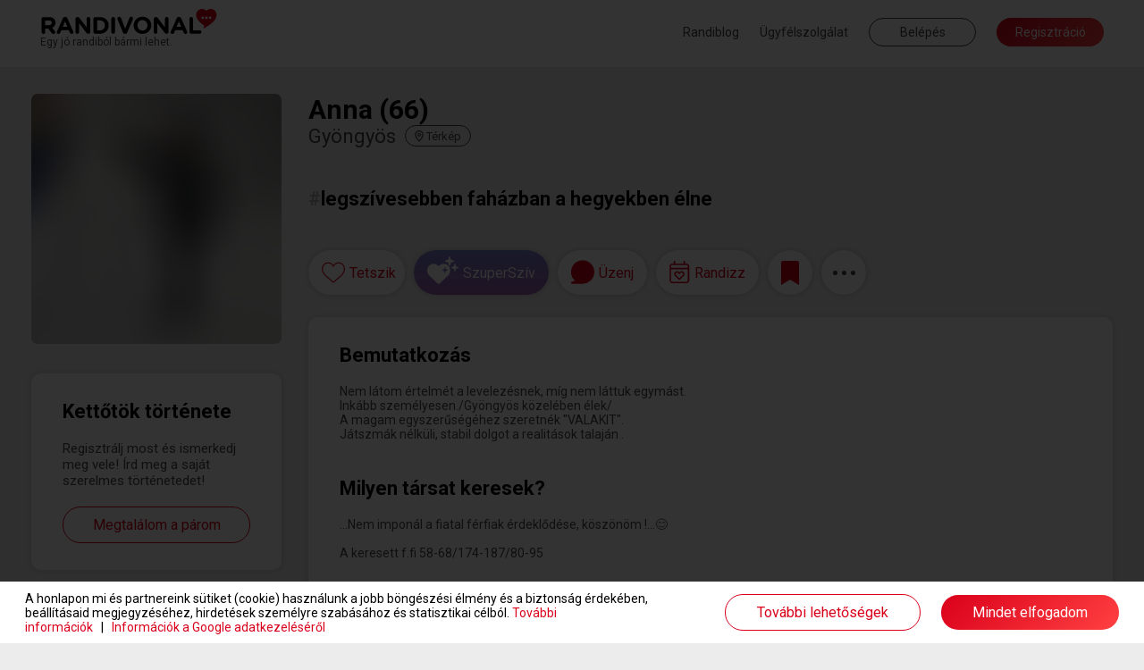

--- FILE ---
content_type: text/html; charset=UTF-8
request_url: https://www.randivonal.hu/tarskereso/gyongyos/anna-3290848-adatlap
body_size: 83823
content:
<!DOCTYPE html>
<html xmlns="http://www.w3.org/1999/xhtml" xmlns:fb="http://ogp.me/ns/fb#" lang="hu">
<head>
                    <title>Randivonal ❤ Anna - társkereső Gyöngyös - 66 éves - nő (3290848)</title>
    <base href="https://www.randivonal.hu/" />

    <meta http-equiv="content-type" content="text/html; charset=utf-8" />
    <meta http-equiv="Content-Language" content="hu" />
            <meta name="viewport" content="width=device-width, minimum-scale=1, initial-scale=1.0"/>
        <meta name="theme-color" content="#da001b">
    <meta name="description" content=" - Nem látom értelmét a levelezésnek, míg nem láttuk egymást. Inkább személyesen./Gyöngyös közelében élek/ A magam egyszerűségéhez..." />        <meta name="author" content="Dating Central Europe Zrt." />
    <meta name="rating" content="general" />
    <meta name="language" content="hu" />
    <meta name="robots" content="index, follow" />

    <meta property="og:type" content="website" />
    <meta property="og:site_name" content="www.randivonal.hu" />
    <meta property="og:url" content="https://www.randivonal.hu/" />
            <meta property="og:image" content="https://www.randivonal.hu/assets/images/sites/randivonal/og-image.jpg" />
        <meta property="og:title" content="Randivonal ❤ Anna - társkereső Gyöngyös - 66 éves - nő (3290848)" />
    <meta property="og:description" content=" - Nem látom értelmét a levelezésnek, míg nem láttuk egymást. Inkább személyesen./Gyöngyös közelében élek/ A magam egyszerűségéhez..." />

            <meta name="facebook-domain-verification" content="ahghmcza0e4b8x3zz17frlgax49xye" />
    
            <link rel="icon" href="https://www.randivonal.hu/assets/images/sites/randivonal/favicon.ico?_=d2981" />
        <link rel="canonical" href="https://www.randivonal.hu/tarskereso/gyongyos/anna-3290848-adatlap" />

                        <link href="https://www.randivonal.hu/assets/css/common/remodal.css?_=d2981" rel="stylesheet" type="text/css" />
                                <link href="https://www.randivonal.hu/assets/css/common/font_awesome/font-awesome.css?_=d2981" rel="stylesheet" type="text/css" />
                                <link href="https://www.randivonal.hu/assets/css/common/vue/slider/default.css?_=d2981" rel="stylesheet" type="text/css" />
                                <link href="https://www.randivonal.hu/assets/css/common/photoswipe/photoswipe.css?_=d2981" rel="stylesheet" type="text/css" />
                                <link href="https://www.randivonal.hu/assets/css/common/photoswipe/default-skin/default-skin.css?_=d2981" rel="stylesheet" type="text/css" />
                                <link href="https://www.randivonal.hu/assets/css/sites/randivonal/desktop/pages/profile/profile.css?_=d2981" rel="stylesheet" type="text/css" />
            
    
                        <script type="text/javascript" src="https://www.randivonal.hu/assets/js/common/config.js?_=d2817"></script>
                                <script type="text/javascript" src="https://www.randivonal.hu/assets/js/common/classList.js?_=d2817"></script>
                                <script type="text/javascript" src="https://www.randivonal.hu/assets/js/common/message_digest.js?_=d2817"></script>
                                <script type="text/javascript" src="https://www.randivonal.hu/assets/js/common/jquery/jquery.js?_=d2817"></script>
                                <script type="text/javascript" src="https://www.randivonal.hu/assets/js/common/jquery/jquery.remodal.js?_=d2817"></script>
                                <script type="text/javascript" src="https://www.randivonal.hu/assets/js/common/jquery/jquery.mobile_events.js?_=d2817"></script>
                                <script type="text/javascript" src="https://www.randivonal.hu/assets/js/common/jquery/jquery.form.js?_=d2817"></script>
                                <script type="text/javascript" src="https://www.randivonal.hu/assets/js/common/jquery/jquery.visible.js?_=d2817"></script>
                                <script type="text/javascript" src="https://www.randivonal.hu/assets/js/common/jquery/jquery.cookie.js?_=d2817"></script>
                                <script type="text/javascript" src="https://www.randivonal.hu/assets/js/common/velocity/velocity.min.js?_=d2817"></script>
                                <script type="text/javascript" src="https://www.randivonal.hu/assets/js/common/vue/vue.js?_=d2817"></script>
                                <script type="text/javascript" src="https://www.randivonal.hu/assets/js/common/vue/tinyemitter.min.js?_=d2817"></script>
                                <script type="text/javascript" src="https://www.randivonal.hu/assets/js/common/vue/slider/slider.compatible.js?_=d2817"></script>
                                <script type="text/javascript" src="https://www.randivonal.hu/assets/js/common/iscroll.js?_=d2817"></script>
                                <script type="text/javascript" src="https://www.randivonal.hu/assets/js/common/tools.js?_=d2817"></script>
                                <script type="text/javascript" src="https://www.randivonal.hu/assets/js/common/modules/ajaxing.js?_=d2817"></script>
                                <script type="text/javascript" src="https://www.randivonal.hu/assets/js/common/modules/common.js?_=d2817"></script>
                                <script type="text/javascript" src="https://www.randivonal.hu/assets/js/common/modules/ui.js?_=d2817"></script>
                                <script type="text/javascript" src="https://www.randivonal.hu/assets/js/common/crosstab.min.js?_=d2817"></script>
                                <script type="text/javascript" src="https://www.randivonal.hu/assets/js/common/sharedEvents.js?_=d2817"></script>
                                <script type="text/javascript" src="https://www.randivonal.hu/assets/js/common/init.js?_=d2817"></script>
                                <script type="text/javascript" src="https://www.randivonal.hu/assets/js/common/modules/layer.js?_=d2817"></script>
                                <script type="text/javascript" src="https://www.randivonal.hu/assets/js/common/modules/tooltip.js?_=d2817"></script>
                                <script type="text/javascript" src="https://www.randivonal.hu/assets/js/common/modules/notifications.js?_=d2817"></script>
                                <script type="text/javascript" src="https://www.randivonal.hu/assets/js/sites/randivonal/desktop/../config.js?_=d2817"></script>
                                <script type="text/javascript" src="https://www.randivonal.hu/assets/js/desktop/common.js?_=d2817"></script>
                                <script type="text/javascript" src="https://www.randivonal.hu/assets/js/common/facebook.js?_=d2817"></script>
                                <script type="text/javascript" src="https://www.randivonal.hu/assets/js/common/photoswipe/photoswipe.min.js?_=d2817"></script>
                                <script type="text/javascript" src="https://www.randivonal.hu/assets/js/common/photoswipe/photoswipe-ui-default.min.js?_=d2817"></script>
                                <script type="text/javascript" src="https://www.randivonal.hu/assets/js/common/components/basic.js?_=d2817"></script>
                                <script type="text/javascript" src="https://www.randivonal.hu/assets/js/desktop/pages/profile/profile.js?_=d2817"></script>
                                <script type="text/javascript" src="https://www.randivonal.hu/assets/js/desktop/layers/payment.js?_=d2817"></script>
                                <script type="text/javascript" src="https://www.randivonal.hu/assets/js/desktop/layers/superLike.js?_=d2817"></script>
                                <script type="text/javascript" src="https://www.randivonal.hu/assets/js/desktop/layers/dateFinder/date.js?_=d2817"></script>
                                <script type="text/javascript" src="https://www.randivonal.hu/assets/js/desktop/layers/dateFinder/editor.js?_=d2817"></script>
                                <script type="text/javascript" src="https://www.randivonal.hu/assets/js/common/tenor.js?_=d2817"></script>
                                <script type="text/javascript" src="https://www.randivonal.hu/assets/js/desktop/modules/chatTools.js?_=d2817"></script>
                                <script type="text/javascript" src="https://www.randivonal.hu/assets/js/desktop/modules/chatPanel.js?_=d2817"></script>
                                <script type="text/javascript" src="https://www.randivonal.hu/assets/js/desktop/modules/chat.js?_=d2817"></script>
                                <script type="text/javascript" src="https://www.randivonal.hu/assets/js/desktop/modules/featuresIntro.js?_=d2817"></script>
                                <script type="text/javascript" src="https://www.randivonal.hu/assets/js/common/google.js?_=d2817"></script>
                                <script type="text/javascript" src="https://www.randivonal.hu/assets/js/desktop/modules/loggedOutHeaderOld.js?_=d2817"></script>
                                <script type="text/javascript" src="https://apis.google.com/js/platform.js"></script>
                                <script type="text/javascript" src="https://www.randivonal.hu/assets/js/common/lang/hu.js?_=d2817"></script>
            
                        <!-- Google Tag Manager -->
<script>
    window.dataLayer = window.dataLayer || [];
    function gtag(){dataLayer.push(arguments);}
    function consentInit() {
        gtag('consent', 'default', {
            ad_user_data: 'denied',
            ad_personalization: 'denied',
            ad_storage: 'denied',
            analytics_storage: 'denied',
            functionality_storage: 'denied',
            personalization_storage: 'denied',
            security_storage: 'granted'
        });

        const cookies = document.cookie.split('; ');
        const consentOptionsCookie = cookies.find(cookie => cookie.startsWith('cookieconsent_options='));
        if(typeof consentOptionsCookie === 'string') {
            const options = decodeURIComponent(consentOptionsCookie.split('=')[1]);

            let config = {};
            if(options.indexOf('statistics=1') !== -1) {
                config.ad_storage = 'granted';
                config.analytics_storage ='granted';
            }
            if(options.indexOf('marketing=1') !== -1) {
                config.ad_user_data = 'granted';
                config.ad_personalization ='granted';
            }

            if(Object.keys(config).length !== 0) {
                gtag('consent', 'update', config);

                if(options.indexOf('statistics=1') !== -1) {
                    window.dataLayer.push({
                        'event': 'consent_accepted'
                    });
                }
            }
        }
    }

    consentInit();
    
</script>

<script>(function(w,d,s,l,i){w[l]=w[l]||[];w[l].push({'gtm.start':
    new Date().getTime(),event:'gtm.js'});var f=d.getElementsByTagName(s)[0],
    j=d.createElement(s),dl=l!='dataLayer'?'&l='+l:'';j.async=true;j.src=
    'https://www.googletagmanager.com/gtm.js?id='+i+dl;f.parentNode.insertBefore(j,f);
    })(window,document,'script','dataLayer','GTM-K46CRMP');
        gtag('config', 'AW-1050741202');
    </script>
<!-- End Google Tag Manager -->
            
    
    
            <!-- Google Webfonts -->
        <link rel="preconnect" href="https://fonts.gstatic.com">
                    <link href="https://fonts.googleapis.com/css?family=Roboto:ital,wght@0,100;0,300;0,500;0,700;1,100;1,300;1,400;1,500|Open Sans:700,300,600,400|Source Sans Pro:200,200i,300,300i,400,400i,600,600i,700,700i,900,900i&subset=latin,latin-ext&display=swap" rel="stylesheet">
            
    <script>
        var authData = {
            'userID': 0
        };
        
            </script>

    <script>
        var NSTOKEN = "";
    </script>

                            <!-- Hotjar Tracking Code for randivonal.hu -->
<script>
    function loadHotjar() {
        let consentAccepted = false;
        const cookies = document.cookie.split(';');
        for(let i = 0; i < cookies.length; i++) {
            if (cookies[i].trim().indexOf('cookieconsent_dismissed') === 0) {
                consentAccepted = true;
                break;
            }
        }

        if(consentAccepted === false) return;

        (function(h,o,t,j,a,r){ h.hj=h.hj||function(){(h.hj.q=h.hj.q||[]).push(arguments)}; h._hjSettings={hjid:11108,hjsv:6}; a=o.getElementsByTagName('head')[0]; r=o.createElement('script');r.async=1; r.src=t+h._hjSettings.hjid+j+h._hjSettings.hjsv; a.appendChild(r); })(window,document,'https://static.hotjar.com/c/hotjar-','.js?sv=');
    }

    loadHotjar();
    if(typeof RV.common == 'object' &&
       typeof RV.common.cookiePolicy == 'object' &&
       typeof RV.common.cookiePolicy.addRunAfter == 'function') {
        RV.common.cookiePolicy.addRunAfter(loadHotjar);
    }
</script>
                    <script>
    window.addEventListener('load', function() {
        function loadBarionPixel() {
            let consentAccepted = false;
            const cookies = document.cookie.split(';');
            for(let i = 0; i < cookies.length; i++) {
                if (cookies[i].trim().indexOf('cookieconsent_dismissed') === 0) {
                    consentAccepted = true;
                    break;
                }
            }

            if(consentAccepted === false) return;

            // Create BP element on the window
            window["bp"] = window["bp"] || function () {
                (window["bp"].q = window["bp"].q || []).push(arguments);
            };
            window["bp"].l = 1 * new Date();

            // Insert a script tag on the top of the head to load bp.js
            scriptElement = document.createElement("script");
            firstScript = document.getElementsByTagName("script")[0];
            scriptElement.async = true;
            scriptElement.src = 'https://pixel.barion.com/bp.js';

            firstScript.parentNode.insertBefore(scriptElement, firstScript);
            window['barion_pixel_id'] = 'BP-CrvWAcaOwd-B1';

            // Send init event
            bp('init', 'addBarionPixelId', window['barion_pixel_id']);
        }

        loadBarionPixel();
        if(typeof RV.common == 'object' &&
            typeof RV.common.cookiePolicy == 'object' &&
            typeof RV.common.cookiePolicy.addRunAfter == 'function') {
            RV.common.cookiePolicy.addRunAfter(loadBarionPixel);
        }
    });
</script>

<noscript>
    <img height="1" width="1" style="display:none" alt="Barion Pixel" src="https://pixel.barion.com/a.gif?ba_pixel_id='BPT-ReRq79NuQN-4C'&ev=contentView&noscript=1">
</noscript>
                    <!-- Facebook Pixel Code -->
<script>
    
    function loadFBEvents() {
        let consentAccepted = false;
        const cookies = document.cookie.split(';');
        for(let i = 0; i < cookies.length; i++) {
            if (cookies[i].trim().indexOf('cookieconsent_dismissed') === 0) {
                consentAccepted = true;
                break;
            }
        }

        if(consentAccepted === false) return;

        !function(f,b,e,v,n,t,s)
        {if(f.fbq)return;n=f.fbq=function(){n.callMethod?
            n.callMethod.apply(n,arguments):n.queue.push(arguments)};
            if(!f._fbq)f._fbq=n;n.push=n;n.loaded=!0;n.version='2.0';
            n.queue=[];t=b.createElement(e);t.async=!0;
            t.src=v;s=b.getElementsByTagName(e)[0];
            s.parentNode.insertBefore(t,s)}(window, document,'script',
            'https://connect.facebook.net/en_US/fbevents.js');
        fbq('init', '183152480213762');
        fbq('track', 'PageView');
    }

    loadFBEvents();
    if(typeof RV.common == 'object' &&
        typeof RV.common.cookiePolicy == 'object' &&
        typeof RV.common.cookiePolicy.addRunAfter == 'function') {
        RV.common.cookiePolicy.addRunAfter(loadFBEvents);
    }
    
</script>
<noscript><img height="1" width="1" style="display:none"
               src="https://www.facebook.com/tr?id=183152480213762&ev=PageView&noscript=1"
    /></noscript>
<!-- End Facebook Pixel Code -->                    <script>
    window.uetq = window.uetq || [];
    function loadUET() {
        (function(w,d,t,r,u){var f,n,i;w[u]=w[u]||[],f=function(){var o={ti:"137006890"};o.q=w[u],w[u]=new UET(o),w[u].push("pageLoad")},n=d.createElement(t),n.src=r,n.async=1,n.onload=n.onreadystatechange=function(){var s=this.readyState;s&&s!=="loaded"&&s!=="complete"||(f(),n.onload=n.onreadystatechange=null)},i=d.getElementsByTagName(t)[0],i.parentNode.insertBefore(n,i)})(window,document,"script","//bat.bing.com/bat.js","uetq");
    }

    function MSConsentInit() {
        window.uetq.push('consent', 'default', {
            ad_storage: 'denied',
            analytics_storage: 'denied'
        });

        const cookies = document.cookie.split('; ');
        const consentOptionsCookie = cookies.find(cookie => cookie.startsWith('cookieconsent_options='));
        if(typeof consentOptionsCookie === 'string') {
            const options = decodeURIComponent(consentOptionsCookie.split('=')[1]);

            let config = {};
            if(options.indexOf('statistics=1') !== -1) {
                config.analytics_storage ='granted';
            }
            if(options.indexOf('marketing=1') !== -1) {
                config.ad_storage = 'granted';
            }

            if(Object.keys(config).length !== 0) {
                window.uetq.push('consent', 'update', config);
                loadUET();
            }
        }
    }

    MSConsentInit();
    
</script>
                
        </head>
<body class="new">
            <!-- Google Tag Manager (noscript) -->
<noscript><iframe src="https://www.googletagmanager.com/ns.html?id=GTM-K46CRMP"
                  height="0" width="0" style="display:none;visibility:hidden"></iframe></noscript>
<!-- End Google Tag Manager (noscript) -->                
<div class="popoverHolder">
    <div class="popoverBox" data-direction="">
        <div class="content"></div>
    </div>
</div>

<div id="popupContainer" class="remodal-bg">
        
        
        
        </div>

<div class="mainWrapper">
    <div class="frontend">
                                    <header class="desktop loggedOutNew">
    <div class="innerHeader">
        <div class="container fluid clearfix">
            <a href="/" class="logo">
                                    <span class="slogan">Egy jó randiból bármi lehet.</span>
                            </a>
            <div class="menu right">
                                    <a href="https://blog.randivonal.hu" target="_blank">Randiblog</a>
                                <a href="https://www.randivonal.hu/tarskereso/segitseg" target="_blank">Ügyfélszolgálat</a>
                <button class="login commonButton transparent flat">Belépés</button>
                <button class="signup commonButton okButton flat">Regisztráció</button>
            </div>
        </div>
    </div>
</header>                    
        <div class="profilePageContainer" id="profilePageApp">
    <div class="profileHeader" :class="[headerVisible ? 'visible' : '', headerSticky ? 'sticky' : '', layerMode ? 'layer' : '', toFront ? 'front' : '']" :style="{ zIndex: layerMode ? layerIndex + 1 : 9999 }" :data-layer-index="layerMode ? layerIndex + 1 : 0" v-if="hidden === false && loading === false" v-cloak>
        <div class="container fluid clearfix">
            <div class="basic left">
                <div class="backButton onMobile" v-if="layerMode && isPreviousProfile" @click="goBack">
                    <svg xmlns="http://www.w3.org/2000/svg" width="16.625" height="16.433" viewBox="0 0 16.625 16.433">
                        <path d="M8.531.961,9.266.226a.445.445,0,0,0,0-.63L3.509-6.16H16.18a.445.445,0,0,0,.445-.445V-7.645a.445.445,0,0,0-.445-.445H3.509l5.757-5.757a.445.445,0,0,0,0-.63l-.735-.735a.445.445,0,0,0-.63,0L.13-7.44a.445.445,0,0,0,0,.63L7.9.961A.445.445,0,0,0,8.531.961Z" transform="translate(0 15.342)" fill="#474747"/>
                    </svg>
                </div>
                <div class="avatarWrapper clearfix">
                    <img :src="userData.avatar.url" class="avatar" :class="[userData.avatar.isDefault ? 'default' : '', isAvatarPrivate ? 'private' : '']" @click="if(userData.avatar.isDefault === false && isAvatarPrivate === false) showPhoto(userData.avatar.id, userData.avatar.isPublic);" />
                </div>
                <div class="data">
                    <div class="name">
                        [[ userData.nick ]] ([[ userData.age ]])
                        <template v-if="userData.isValidated">
                            <div class="validated"></div>
                        </template>
                        <div class="online" v-if="userData.online && userData.links.hided === false && userData.links.banned === false"></div>
                    </div>
                    <div class="city">
                        <span class="cityName">[[ userData.city ]]</span>
                        <span class="distance" v-if="userData.distance !== false">([[ userData.distance < 3 ? '<3' : userData.distance ]] km<span class="showMapContainer mobile">, <span class="showMap" @click="showMap">térkép</span></span>)</span>
                        <span class="showMap desktop" @click="showMap">
                            <svg xmlns="http://www.w3.org/2000/svg" viewBox="0 0 384 512">
                                <path d="M336 192c0-79.5-64.5-144-144-144S48 112.5 48 192c0 16.3 7.7 42 24.7 75.4c16.4 32.2 38.8 66.4 62.1 98.3c20.3 27.9 40.7 53.3 57.2 73.1c16.5-19.8 36.9-45.2 57.2-73.1c23.2-31.9 45.6-66.2 62.1-98.3C328.3 234 336 208.3 336 192zm48 0c0 83.1-105.6 219-160.2 283.6C204.8 498.1 192 512 192 512s-12.8-13.9-31.8-36.4C105.6 411 0 275.1 0 192C0 86 86 0 192 0S384 86 384 192zm-160 0a32 32 0 1 0 -64 0 32 32 0 1 0 64 0zm-112 0a80 80 0 1 1 160 0 80 80 0 1 1 -160 0z"/>
                            </svg>
                            <span>Térkép</span>
                        </span>
                    </div>
                </div>
                <div class="closeLayer onMobile" v-if="layerMode" @click="closeLayer(true)">
                    <svg xmlns="http://www.w3.org/2000/svg" width="34.121" height="34.121" viewBox="0 0 34.121 34.121">
                        <g transform="translate(1.061 1.061)">
                            <line x2="32" y2="32" fill="none" stroke="rgba(0,0,0,0.7)" stroke-width="3"/>
                            <line x1="32" y2="32" fill="none" stroke="rgba(0,0,0,0.7)" stroke-width="3"/>
                        </g>
                    </svg>
                </div>
            </div>
            <div class="headerActions right" v-if="isSwipeMode === false">
                <button class="like commonButton white" :class="[userData.links.liked ? 'liked' : '', userData.links.likeReversed ? 'mutual' : '', typeof userData.links.likedNow != 'undefined' && userData.links.likedNow ? 'now' : '', userData.ownProfile ? 'disabled' : '']" @click="likeUser" @mouseleave="turnOffLikedNow">
                    <div class="icon">
                        <svg class="like" xmlns="http://www.w3.org/2000/svg" width="34.258" height="29.833" viewBox="0 0 34.258 29.833">
                            <g transform="translate(0.75 0.75)">
                                <g>
                                    <path d="M96.916,661.511a7.858,7.858,0,0,0-4.844,1.641,10.853,10.853,0,0,0-2.834,3.338,10.853,10.853,0,0,0-2.834-3.338,7.856,7.856,0,0,0-4.844-1.641c-4.96,0-8.7,3.975-8.7,9.247,0,5.7,4.666,9.591,11.732,15.49,1.2,1,2.559,2.137,3.973,3.349a1.039,1.039,0,0,0,1.347,0c1.414-1.211,2.774-2.347,3.974-3.349,7.065-5.9,11.731-9.794,11.731-15.489C105.616,665.486,101.876,661.511,96.916,661.511Z" transform="translate(-72.858 -661.511)" fill="#fff" stroke="#da001b" stroke-width="1.5"/>
                                </g>
                            </g>
                        </svg>
                        <svg class="mutual" xmlns="http://www.w3.org/2000/svg" width="42.421" height="29.977" viewBox="0 0 42.421 29.977">
                            <g transform="translate(-20.25 -17.25)">
                                <g transform="translate(21 18)">
                                    <g>
                                        <path d="M96.916,661.511a7.858,7.858,0,0,0-4.844,1.641,10.853,10.853,0,0,0-2.834,3.338,10.853,10.853,0,0,0-2.834-3.338,7.856,7.856,0,0,0-4.844-1.641c-4.96,0-8.7,3.975-8.7,9.247,0,5.7,4.666,9.591,11.732,15.49,1.2,1,2.559,2.137,3.973,3.349a1.039,1.039,0,0,0,1.347,0c1.414-1.211,2.774-2.347,3.974-3.349,7.065-5.9,11.731-9.794,11.731-15.489C105.616,665.486,101.876,661.511,96.916,661.511Z" transform="translate(-72.858 -661.511)" fill="#fff" stroke="#da001b" stroke-width="1.5"/>
                                    </g>
                                </g>
                                <g transform="translate(37.379 25.25)">
                                    <g>
                                        <path d="M90.881,661.511a5.887,5.887,0,0,0-3.629,1.229,8.132,8.132,0,0,0-2.123,2.5,8.131,8.131,0,0,0-2.123-2.5,5.886,5.886,0,0,0-3.629-1.229,6.584,6.584,0,0,0-6.518,6.928c0,4.267,3.5,7.185,8.79,11.6.9.751,1.917,1.6,2.977,2.509a.778.778,0,0,0,1.009,0c1.059-.907,2.078-1.758,2.978-2.509,5.293-4.419,8.789-7.338,8.789-11.6A6.584,6.584,0,0,0,90.881,661.511Z" transform="translate(-72.858 -661.511)" fill="#fff" stroke="#da001b" stroke-width="1.5"/>
                                    </g>
                                </g>
                            </g>
                        </svg>
                        <svg class="unlike" xmlns="http://www.w3.org/2000/svg" width="32.002" height="28.004" viewBox="0 0 32.002 28.004">
                            <path d="M29.606-23.388l-.15-.156a8.167,8.167,0,0,0-10.6-.925L21-18.006l-6,4,3,8-9-9,6-4-1.787-5.406a8.16,8.16,0,0,0-10.669.875l-.15.15A8.59,8.59,0,0,0,1.938-12L15.194,1.662a1.114,1.114,0,0,0,1.606,0L30.063-12.006A8.582,8.582,0,0,0,29.606-23.388Z" transform="translate(0.001 25.999)" fill="#da001b"/>
                        </svg>
                    </div>
                    <tooltip v-if="userData.isLoggedIn === false || userData.ownProfile">Ezzel a gombbal jelölheted kedvencnek a társkeresőket. Kedvenced értesítést kap arról, hogy tetszik neked, és megtaláljátok egymást a kapcsolatok menüpontban. Vannak társkeresők, akik csak kedvenceiktől fogadnak levelet.</tooltip>
                </button>
                <button class="superLike commonButton white" :class="userData.ownProfile ? 'disabled' : ''" @click="superLike">
                    <div class="icon">
                        <svg width="35" height="31" viewBox="0 0 35 31" fill="none" xmlns="http://www.w3.org/2000/svg"><path d="M13.4541 10.4287C15.0605 8.79295 17.4207 8.02564 19.6797 8.43457C23.1432 8.99706 25.7028 12.0645 25.7031 15.6426V15.8984C25.7031 18.0453 24.7997 20.0901 23.2939 21.5215L14.207 30.1611C13.8556 30.519 13.3536 30.6729 12.8516 30.6729C12.2994 30.6728 11.7977 30.5189 11.4463 30.1611L2.35938 21.5215C0.853597 20.0901 0 18.0453 0 15.8984V15.6426C0.000312315 12.0645 2.5101 8.99704 5.97363 8.43457C8.28282 8.02564 10.5924 8.79296 12.249 10.4287L12.8516 11.042L13.4541 10.4287ZM19.8174 12.1084C19.6193 12.1084 19.4601 12.2702 19.3809 12.4316L18.8652 14.3682L16.9238 14.9336C16.7655 15.0142 16.6467 15.1756 16.6465 15.3369C16.6465 15.5387 16.7653 15.7005 16.9238 15.7812L18.8652 16.3057L19.3809 18.2832C19.4601 18.4446 19.6192 18.5664 19.8174 18.5664C19.9758 18.5662 20.1337 18.4445 20.2129 18.2832L20.7686 16.3057L22.6709 15.7812C22.8293 15.7005 22.9873 15.5386 22.9873 15.3369C22.987 15.1757 22.8292 15.0143 22.6709 14.9336L20.7686 14.3682L20.2129 12.4316C20.1337 12.2704 19.9757 12.1087 19.8174 12.1084ZM30.915 8.07129C31.1131 8.07143 31.3111 8.29283 31.4102 8.51465L32.1035 11.1787L34.4814 11.9561C34.6796 12.067 34.8779 12.2888 34.8779 12.5107C34.8779 12.7881 34.6796 13.0101 34.4814 13.1211L32.1035 13.8428L31.4102 16.5615C31.3111 16.7834 31.1131 16.9501 30.915 16.9502C30.6673 16.9502 30.4692 16.7835 30.3701 16.5615L29.7256 13.8428L27.2979 13.1211C27.0999 13.0101 26.9512 12.788 26.9512 12.5107C26.9512 12.2889 27.0999 12.0671 27.2979 11.9561L29.7256 11.1787L30.3701 8.51465C30.4692 8.29277 30.6674 8.07129 30.915 8.07129ZM24.9688 0C25.2262 8.56837e-05 25.4835 0.262237 25.6123 0.524414L26.5146 3.67285L29.6055 4.59082C29.8631 4.72199 30.1211 4.98473 30.1211 5.24707C30.121 5.57488 29.863 5.83761 29.6055 5.96875L26.5146 6.82129L25.6123 10.0342C25.4835 10.2965 25.2263 10.4931 24.9688 10.4932C24.6467 10.4932 24.3886 10.2965 24.2598 10.0342L23.4229 6.82129L20.2666 5.96875C20.0091 5.83759 19.8165 5.57482 19.8164 5.24707C19.8164 4.98483 20.0091 4.72204 20.2666 4.59082L23.4229 3.67285L24.2598 0.524414C24.3886 0.262092 24.6467 0 24.9688 0Z" fill="white"></path></svg>
                    </div>
                    <tooltip v-if="userData.isLoggedIn === false || userData.ownProfile">Ezzel a gombbal SzuperSzívet küldhetsz társkeresőknek.</tooltip>
                </button>
                <button class="message commonButton white" :class="[messageButtonDisabled ? 'active' : '', userData.ownProfile || userData.relations.messageDisabled !== false ? 'disabled' : '', userData.relations.messageDisabled !== false ? 'gray' : '']" @click="showMessageBox">
                    <div class="icon">
                        <svg xmlns="http://www.w3.org/2000/svg" width="30.667" height="30.669" viewBox="0 0 30.667 30.669">
                            <g>
                                <path d="M126.185,498.975a14.44,14.44,0,0,0-7.147,25.311.562.562,0,0,1-.2.958l-4.575,1.5a.5.5,0,0,0,.155.977h13.567a14.7,14.7,0,0,0,14.709-12.5A14.466,14.466,0,0,0,126.185,498.975Z" transform="translate(-113.035 -497.933)" fill="#da001b"/>
                                <path d="M128.113,528.733H114.488a1.322,1.322,0,0,1-.412-2.579l4.179-1.369a15.32,15.32,0,0,1,7.933-26.552h0A15.347,15.347,0,0,1,143.7,515.469,15.56,15.56,0,0,1,128.113,528.733ZM116.458,527.1h11.655a13.921,13.921,0,0,0,13.961-11.842,13.7,13.7,0,1,0-22.417,8.584,1.372,1.372,0,0,1,.457,1.31,1.392,1.392,0,0,1-.931,1.055Z" transform="translate(-113.166 -498.064)" fill="#da001b"/>
                            </g>
                        </svg>
                        <div class="count" :class="userData.messageCount > 99 ? 'more' : ''" v-if="userData.messageCount > 0">[[ userData.messageCount > 99 ? '99+' : userData.messageCount ]]</div>
                    </div>
                    <tooltip v-if="userData.isLoggedIn === false || userData.ownProfile">Ezzel a gombbal tudsz üzenetet írni a társkeresőknek. Az üzenetíráshoz előfizetésre van szükség.</tooltip>
                    <tooltip v-if="userData.isLoggedIn && userData.relations.messageDisabled !== false">[[ userData.relations.messageDisabledTooltip ]]</tooltip>
                </button>
                <button class="invite commonButton white" :class="[invitationsOpen && invitationsDisabled === false ? 'active' : '', userData.ownProfile === false && invitationsDisabled ? 'gray' : '', userData.ownProfile ? 'disabled' : '']" @click="toggleDates">
                    <div class="icon">
                        <svg width="26" height="29" viewBox="0 0 23 26" fill="none" xmlns="http://www.w3.org/2000/svg">
                            <path d="M11.1401 12.8921L11.4839 12.5503C12.7116 11.2808 14.7741 11.2808 16.0017 12.5503C17.1803 13.7222 17.1803 15.6753 16.0017 16.8472L12.2205 20.7046C11.6312 21.3394 10.6 21.3394 10.0107 20.7046L6.22942 16.8472C5.05085 15.6753 5.05085 13.7222 6.22942 12.5503C7.4571 11.2808 9.5196 11.2808 10.7473 12.5503L11.1401 12.8921ZM7.35889 15.7729L11.1401 19.5815L14.8723 15.7729C15.4616 15.187 15.4616 14.2104 14.8723 13.6245C14.2339 12.9897 13.2517 12.9897 12.6134 13.6245L11.1401 15.1382L9.61782 13.6245C8.97942 12.9897 7.99728 12.9897 7.35889 13.6245C6.7696 14.2104 6.7696 15.187 7.35889 15.7729ZM6.42585 3.12646H15.8544V0.782715C15.8544 0.39209 16.1982 0.00146484 16.6401 0.00146484C17.033 0.00146484 17.4258 0.39209 17.4258 0.782715V3.12646H18.9973C20.716 3.12646 22.1401 4.54248 22.1401 6.25146V21.8765C22.1401 23.6343 20.716 25.0015 18.9973 25.0015H3.28299C1.51514 25.0015 0.140137 23.6343 0.140137 21.8765V6.25146C0.140137 4.54248 1.51514 3.12646 3.28299 3.12646H4.85442V0.782715C4.85442 0.39209 5.19817 0.00146484 5.64014 0.00146484C6.03299 0.00146484 6.42585 0.39209 6.42585 0.782715V3.12646ZM1.71157 21.8765C1.71157 22.7554 2.39907 23.439 3.28299 23.439H18.9973C19.8321 23.439 20.5687 22.7554 20.5687 21.8765V9.37646H1.71157V21.8765ZM1.71157 6.25146V7.81396H20.5687V6.25146C20.5687 5.42139 19.8321 4.68896 18.9973 4.68896H3.28299C2.39907 4.68896 1.71157 5.42139 1.71157 6.25146Z" fill="#DA001B"/>
                        </svg>
                    </div>
                    <tooltip v-if="userData.isLoggedIn === false || userData.ownProfile">Ezzel a gombbal elhívhatod randira a társkeresőket. Választhatsz a saját randijaid, az ő randijai és a Randivonal által létrehozott randik közül.</tooltip>
                    <tooltip v-if="userData.isLoggedIn && userData.ownProfile === false && invitationsDisabled">[[ invitationsDisabledTooltip ]]</tooltip>
                </button>
                <button class="save commonButton white" :class="[userData.links.saved == 1 ? 'saved' : '', typeof userData.links.savedNow != 'undefined' && userData.links.savedNow ? 'now' : '', typeof userData.links.unsavedNow != 'undefined' && userData.links.unsavedNow ? 'unsaved' : '', userData.ownProfile ? 'disabled' : '']" @click="saveUser" @mouseleave="userData.links.unsavedNow = false">
                    <div class="icon">
                        <svg xmlns="http://www.w3.org/2000/svg" width="20.25" height="27" viewBox="0 0 20.25 27">
                            <path d="M0,3.375,10.125-2.531,20.25,3.375V-21.094a2.531,2.531,0,0,0-2.531-2.531H2.531A2.531,2.531,0,0,0,0-21.094Z" transform="translate(0 23.625)" fill="#da001b"/>
                        </svg>
                    </div>
                    <tooltip v-if="userData.isLoggedIn === false || userData.ownProfile">Ezzel a gommbal menteni tudod az adatlapot későbbi megtekintéshez.</tooltip>
                </button>
                <div class="menu" :class="headerMenuOpen ? 'open' : ''" v-if="userData.isLoggedIn === false || ownProfile || (userData.links.hided === false && userData.links.banned === false)">
                    <button class="opener" :class="userData.ownProfile ? 'disabled' : ''" @click="toggleHeaderMenu">
                        <div></div><div></div><div></div>
                        <svg xmlns="http://www.w3.org/2000/svg" width="22.414" height="22.414" viewBox="0 0 22.414 22.414">
                            <g transform="translate(0.707 0.707)">
                                <line x2="21" y2="21" fill="none" stroke="#fff" stroke-width="2"/>
                                <line x1="21" y2="21" fill="none" stroke="#fff" stroke-width="2"/>
                            </g>
                        </svg>
                    </button>
                    <tooltip v-if="userData.isLoggedIn === false || userData.ownProfile">Ha egy társkereső nem érdekel, itt elrejtheted (hogy ne lásd többet), letilthatod (hogy ő ne láthasson téged és ne üzenhessen) vagy jelentheted a moderátoroknak (ha tiszteletlen, zaklat vagy megszegte a szabályzatot).</tooltip>
                    <transition name="liftDown">
                        <ul v-if="headerMenuOpen">
                            <li @click="hideUser">
                                <div class="icon hide">
                                    <svg xmlns="http://www.w3.org/2000/svg" width="17.5" height="14" viewBox="0 0 17.5 14">
                                        <path d="M8.75-1.312a3.923,3.923,0,0,1-3.907-3.64L1.974-7.169a9.112,9.112,0,0,0-1,1.52.88.88,0,0,0-.095.4.887.887,0,0,0,.095.4A8.77,8.77,0,0,0,8.75,0a8.493,8.493,0,0,0,2.13-.286l-1.419-1.1A3.926,3.926,0,0,1,8.75-1.312ZM17.331.276,14.308-2.06A9.025,9.025,0,0,0,16.53-4.851a.88.88,0,0,0,.095-.4.887.887,0,0,0-.095-.4A8.77,8.77,0,0,0,8.75-10.5,8.422,8.422,0,0,0,4.722-9.469L1.243-12.158a.435.435,0,0,0-.268-.092.437.437,0,0,0-.346.169l-.537.691A.435.435,0,0,0,0-11.122a.437.437,0,0,0,.169.346L16.257,1.658a.438.438,0,0,0,.614-.077L17.408.89a.438.438,0,0,0-.077-.614ZM12.307-3.607l-1.075-.831a2.591,2.591,0,0,0,.142-.813q0-.017,0-.035A2.592,2.592,0,0,0,8.784-7.876a2.587,2.587,0,0,0-.726.1A1.3,1.3,0,0,1,8.313-7a1.276,1.276,0,0,1-.042.273L6.258-8.282A3.882,3.882,0,0,1,8.75-9.187h0a3.937,3.937,0,0,1,3.935,3.935v0a3.844,3.844,0,0,1-.38,1.644Z" transform="translate(0 12.25)" fill="rgba(0,0,0,0.6)"/>
                                    </svg>
                                </div>
                                <span>Elrejtem</span>
                            </li>
                            <li @click="banUser">
                                <div class="icon ban">
                                    <svg xmlns="http://www.w3.org/2000/svg" width="14.531" height="14.531" viewBox="0 0 14.531 14.531">
                                        <path d="M7.266-12.891A7.266,7.266,0,0,0,0-5.625,7.266,7.266,0,0,0,7.266,1.641a7.266,7.266,0,0,0,7.266-7.266A7.266,7.266,0,0,0,7.266-12.891Zm5.156,8.672H2.109a.469.469,0,0,1-.469-.469V-6.562a.469.469,0,0,1,.469-.469H12.422a.469.469,0,0,1,.469.469v1.875A.469.469,0,0,1,12.422-4.219Z" transform="translate(0 12.891)" fill="rgba(0,0,0,0.6)"/>
                                    </svg>
                                </div>
                                <span>Letiltom</span>
                            </li>
                            <li @click="reportUser">
                                <div class="icon report">
                                    <svg xmlns="http://www.w3.org/2000/svg" width="14.625" height="13" viewBox="0 0 14.625 13">
                                        <path d="M14.46-.2,8.368-10.766a1.219,1.219,0,0,0-2.111,0L.164-.2A1.219,1.219,0,0,0,1.22,1.625H13.4A1.219,1.219,0,0,0,14.46-.2ZM7.313-2.387A1.168,1.168,0,0,1,8.48-1.219,1.168,1.168,0,0,1,7.313-.051,1.168,1.168,0,0,1,6.145-1.219,1.168,1.168,0,0,1,7.313-2.387ZM6.2-6.585a.3.3,0,0,1,.3-.321H8.117a.3.3,0,0,1,.3.321L8.233-3.132a.3.3,0,0,1-.3.288H6.7a.3.3,0,0,1-.3-.288Z" transform="translate(0 11.375)" fill="rgba(0,0,0,0.6)"/>
                                    </svg>
                                </div>
                                <span>Jelentem</span>
                            </li>
                        </ul>
                    </transition>
                </div>
                <div class="closeLayer" v-if="layerMode" @click="closeLayer(true)">
                    <svg xmlns="http://www.w3.org/2000/svg" width="34.121" height="34.121" viewBox="0 0 34.121 34.121">
                        <g transform="translate(1.061 1.061)">
                            <line x2="32" y2="32" fill="none" stroke="rgba(0,0,0,0.7)" stroke-width="3"/>
                            <line x1="32" y2="32" fill="none" stroke="rgba(0,0,0,0.7)" stroke-width="3"/>
                        </g>
                    </svg>
                </div>
            </div>
            <div class="scrollUp right" v-if="isSwipeMode" @click="scrollUp">
                <svg xmlns="http://www.w3.org/2000/svg" viewBox="0 0 448 512">
                    <path d="M212.7 148.7c6.2-6.2 16.4-6.2 22.6 0l160 160c6.2 6.2 6.2 16.4 0 22.6s-16.4 6.2-22.6 0L224 182.6 75.3 331.3c-6.2 6.2-16.4 6.2-22.6 0s-6.2-16.4 0-22.6l160-160z" fill="#464646"/>
                </svg>
            </div>
        </div>
    </div>
    <div class="profileOuter" :class="[layerMode ? 'layer' : '', toFront ? 'front' : '']" :style="{ zIndex: layerMode ? layerIndex : 9999 }" :data-layer-index="layerMode ? layerIndex : 0" v-if="hidden === false" @click="closeLayer" ref="profileOuter">
        <div class="swipeHistory" v-if="isSwipeMode && hidden === false" v-cloak>
            <div class="container fluid clearfix">
                <div class="back" @click="closeLayer(true)">
                    <svg width="20" height="18" viewBox="0 0 32 28" fill="none" xmlns="http://www.w3.org/2000/svg">
                        <path d="M31.97 13.9656C31.97 14.9659 31.184 15.7519 30.2551 15.7519H5.96072L15.4641 24.7552C16.1787 25.3982 16.1787 26.5415 15.5356 27.1846C14.8925 27.8991 13.8207 27.8991 13.1061 27.256L0.530208 15.2518C0.172938 14.8945 0.0300293 14.4658 0.0300293 13.9656C0.0300293 13.5369 0.172938 13.1081 0.530208 12.7509L13.1061 0.746563C13.8207 0.103476 14.8925 0.103476 15.5356 0.818018C16.1787 1.4611 16.1787 2.60437 15.4641 3.24746L5.96072 12.2507H30.2551C31.2555 12.2507 31.97 13.0367 31.97 13.9656Z" fill="#ffffff"/>
                    </svg>
                    <span>vissza</span>
                </div>
                <div class="wrapper disableSelection" v-if="swipe.starting === false" @touchstart="swipeHistoryTouchStart" @touchmove="swipeHistoryTouchMove" v-cloak>
                    <div class="scrollLeft" v-if="swipe.history.minIndex > 0 && swipe.history.touchMoving === false" @click="scrollSwipeHistory(true)" @touchend="scrollSwipeHistory(true)"></div>
                    <div class="users" :class="swipe.history.scrolling ? 'scrolling' : ''" ref="swipeHistoryUsers">
                        <div class="user" v-for="(user, index) in swipe.history.list" :class="[user.reaction == 1 ? 'liked' : '', user.reaction == 2 ? 'disliked' : '', user.reaction == 3 ? 'skipped' : '', typeof user.deleted != 'undefined' && user.deleted ? 'deleted' : '', user.id == swipe.userId ? 'current' : '', index > swipe.history.maxSelectableIndex - swipe.history.firstIndex ? 'disabled' : '']" @click="loadSwipeProfile(user.id)" @touchend="loadSwipeProfile(user.id)">
                            <img :src="typeof user.deleted == 'undefined' || user.deleted === false ? user.avatar : swipe.deletedAvatar" />
                        </div>
                    </div>
                    <div class="scrollRight" v-if="swipe.history.stepBack > 0 && swipe.history.touchMoving === false" @click="scrollSwipeHistory(false)" @touchend="scrollSwipeHistory(false)"></div>
                </div>
                <div class="loading" v-if="swipe.starting">
                    <div class="user" v-for="i in 30"></div>
                </div>
            </div>
        </div>
        <div class="profileInner" :class="[loading === false && userData.links.hided ? 'hided' : '', loading === false && userData.links.banned ? 'banned' : '']" v-cloak>
            <div class="closeLayer" v-if="layerMode && isSwipeMode === false" @click="closeLayer(true)">
                <svg xmlns="http://www.w3.org/2000/svg" width="34.121" height="34.121" viewBox="0 0 34.121 34.121">
                    <g transform="translate(1.061 1.061)">
                        <line x2="32" y2="32" fill="none" stroke="rgba(0,0,0,0.7)" stroke-width="3"/>
                        <line x1="32" y2="32" fill="none" stroke="rgba(0,0,0,0.7)" stroke-width="3"/>
                    </g>
                </svg>
            </div>
                        <profile-main
                :user-data="userData"
                :answers="answers"
                :has-own-answers="hasOwnAnswers"
                :user-dates="dates"
                :invitations-disabled="invitationsDisabled"
                :invitations-disabled-tooltip="invitationsDisabledTooltip"
                :invitations="invitations"
                :postcard="postcard"
                :is-swipe-mode="isSwipeMode"
                :actions-sticky="actionsSticky"
                :loading="loading"
                :banners-loaded="bannersLoaded"
                ref="mainComponent">
            </profile-main>
            <div class="recommendations" v-if="loading === false && (similarUsers.length > 0 || recommendations.length > 0) && userData.links.hided === false && userData.links.banned === false">
                <div class="container fluid clearfix" v-if="similarUsers.length > 0">
                    <div class="title">Ők is tetszhetnek:</div>
                    <user-slider :users="similarUsers" :extended="true" size="medium"></user-slider>
                </div>
                <div class="container fluid clearfix" v-if="recommendations.length > 0">
                    <div class="title">Neked ajánljuk:</div>
                    <user-slider :users="recommendations" :extended="true" size="medium"></user-slider>
                </div>
            </div>
            <template v-if="trackers !== false && trackers !== ''">
                <div class="trackingCodes" v-html="trackers"></div>
            </template>
        </div>

        <div class="loadingHeader" v-if="hidden === false && loading" v-cloak>
            <div class="container fluid clearfix">
                <div class="backButton" v-if="layerMode && isPreviousProfile" @click="goBack">
                    <svg xmlns="http://www.w3.org/2000/svg" width="16.625" height="16.433" viewBox="0 0 16.625 16.433">
                        <path d="M8.531.961,9.266.226a.445.445,0,0,0,0-.63L3.509-6.16H16.18a.445.445,0,0,0,.445-.445V-7.645a.445.445,0,0,0-.445-.445H3.509l5.757-5.757a.445.445,0,0,0,0-.63l-.735-.735a.445.445,0,0,0-.63,0L.13-7.44a.445.445,0,0,0,0,.63L7.9.961A.445.445,0,0,0,8.531.961Z" transform="translate(0 15.342)" fill="#474747"/>
                    </svg>
                </div>
                <div class="loadingText">
                    <div class="name"></div>
                    <div class="city"></div>
                </div>
                <div class="actions">
                    <div class="save"></div>
                    <div class="opener">
                        <div></div><div></div><div></div>
                    </div>
                    <div class="closeLayer" v-if="layerMode" @click="closeLayer(true)">
                        <svg xmlns="http://www.w3.org/2000/svg" width="34.121" height="34.121" viewBox="0 0 34.121 34.121">
                            <g transform="translate(1.061 1.061)">
                                <line x2="32" y2="32" fill="none" stroke="rgba(0,0,0,0.7)" stroke-width="3"/>
                                <line x1="32" y2="32" fill="none" stroke="rgba(0,0,0,0.7)" stroke-width="3"/>
                            </g>
                        </svg>
                    </div>
                </div>
            </div>
        </div>

        <div class="profileActions sticky" :class="actionsSticky ? 'visible' : ''" :class="isSwipeMode ? 'swipe' : ''" v-if="loading === false && (userData.isLoggedIn === false || userData.ownProfile || (userData.links.hided === false && userData.links.banned === false))" ref="actionsSticky">
    <button class="like commonButton white" :class="[userData.links.liked ? 'liked' : '', userData.links.likeReversed ? 'mutual' : '', typeof userData.links.likedNow != 'undefined' && userData.links.likedNow ? 'now' : '', userData.ownProfile ? 'disabled' : '']" v-if="isSwipeMode === false" @click="likeUser" @mouseleave="turnOffLikedNow">
        <div class="icon clearfix">
            <svg class="like" xmlns="http://www.w3.org/2000/svg" width="34.258" height="29.833" viewBox="0 0 34.258 29.833">
                <g transform="translate(0.75 0.75)">
                    <g>
                        <path d="M96.916,661.511a7.858,7.858,0,0,0-4.844,1.641,10.853,10.853,0,0,0-2.834,3.338,10.853,10.853,0,0,0-2.834-3.338,7.856,7.856,0,0,0-4.844-1.641c-4.96,0-8.7,3.975-8.7,9.247,0,5.7,4.666,9.591,11.732,15.49,1.2,1,2.559,2.137,3.973,3.349a1.039,1.039,0,0,0,1.347,0c1.414-1.211,2.774-2.347,3.974-3.349,7.065-5.9,11.731-9.794,11.731-15.489C105.616,665.486,101.876,661.511,96.916,661.511Z" transform="translate(-72.858 -661.511)" fill="#fff" stroke="#da001b" stroke-width="1.5"/>
                    </g>
                </g>
            </svg>
            <svg class="mutual" xmlns="http://www.w3.org/2000/svg" width="42.421" height="29.977" viewBox="0 0 42.421 29.977">
                <g transform="translate(-20.25 -17.25)">
                    <g transform="translate(21 18)">
                        <g>
                            <path d="M96.916,661.511a7.858,7.858,0,0,0-4.844,1.641,10.853,10.853,0,0,0-2.834,3.338,10.853,10.853,0,0,0-2.834-3.338,7.856,7.856,0,0,0-4.844-1.641c-4.96,0-8.7,3.975-8.7,9.247,0,5.7,4.666,9.591,11.732,15.49,1.2,1,2.559,2.137,3.973,3.349a1.039,1.039,0,0,0,1.347,0c1.414-1.211,2.774-2.347,3.974-3.349,7.065-5.9,11.731-9.794,11.731-15.489C105.616,665.486,101.876,661.511,96.916,661.511Z" transform="translate(-72.858 -661.511)" fill="#fff" stroke="#da001b" stroke-width="1.5"/>
                        </g>
                    </g>
                    <g transform="translate(37.379 25.25)">
                        <g>
                            <path d="M90.881,661.511a5.887,5.887,0,0,0-3.629,1.229,8.132,8.132,0,0,0-2.123,2.5,8.131,8.131,0,0,0-2.123-2.5,5.886,5.886,0,0,0-3.629-1.229,6.584,6.584,0,0,0-6.518,6.928c0,4.267,3.5,7.185,8.79,11.6.9.751,1.917,1.6,2.977,2.509a.778.778,0,0,0,1.009,0c1.059-.907,2.078-1.758,2.978-2.509,5.293-4.419,8.789-7.338,8.789-11.6A6.584,6.584,0,0,0,90.881,661.511Z" transform="translate(-72.858 -661.511)" fill="#fff" stroke="#da001b" stroke-width="1.5"/>
                        </g>
                    </g>
                </g>
            </svg>
            <svg class="unlike" xmlns="http://www.w3.org/2000/svg" width="32.002" height="28.004" viewBox="0 0 32.002 28.004">
                <path d="M29.606-23.388l-.15-.156a8.167,8.167,0,0,0-10.6-.925L21-18.006l-6,4,3,8-9-9,6-4-1.787-5.406a8.16,8.16,0,0,0-10.669.875l-.15.15A8.59,8.59,0,0,0,1.938-12L15.194,1.662a1.114,1.114,0,0,0,1.606,0L30.063-12.006A8.582,8.582,0,0,0,29.606-23.388Z" transform="translate(0.001 25.999)" fill="#da001b"/>
            </svg>
        </div>
        <span>Tetszik</span>
        <tooltip v-if="userData.isLoggedIn === false || userData.ownProfile">Ezzel a gombbal jelölheted kedvencnek a társkeresőket. Kedvenced értesítést kap arról, hogy tetszik neked, és megtaláljátok egymást a kapcsolatok menüpontban. Vannak társkeresők, akik csak kedvenceiktől fogadnak levelet.</tooltip>
    </button>
    <button class="superLike commonButton" :class="userData.ownProfile ? 'disabled' : ''" v-if="isSwipeMode === false" @click="superLike">
        <div class="icon">
            <svg width="35" height="31" viewBox="0 0 35 31" fill="none" xmlns="http://www.w3.org/2000/svg">
                <path d="M13.4541 10.4287C15.0605 8.79295 17.4207 8.02564 19.6797 8.43457C23.1432 8.99706 25.7028 12.0645 25.7031 15.6426V15.8984C25.7031 18.0453 24.7997 20.0901 23.2939 21.5215L14.207 30.1611C13.8556 30.519 13.3536 30.6729 12.8516 30.6729C12.2994 30.6728 11.7977 30.5189 11.4463 30.1611L2.35938 21.5215C0.853597 20.0901 0 18.0453 0 15.8984V15.6426C0.000312315 12.0645 2.5101 8.99704 5.97363 8.43457C8.28282 8.02564 10.5924 8.79296 12.249 10.4287L12.8516 11.042L13.4541 10.4287ZM19.8174 12.1084C19.6193 12.1084 19.4601 12.2702 19.3809 12.4316L18.8652 14.3682L16.9238 14.9336C16.7655 15.0142 16.6467 15.1756 16.6465 15.3369C16.6465 15.5387 16.7653 15.7005 16.9238 15.7812L18.8652 16.3057L19.3809 18.2832C19.4601 18.4446 19.6192 18.5664 19.8174 18.5664C19.9758 18.5662 20.1337 18.4445 20.2129 18.2832L20.7686 16.3057L22.6709 15.7812C22.8293 15.7005 22.9873 15.5386 22.9873 15.3369C22.987 15.1757 22.8292 15.0143 22.6709 14.9336L20.7686 14.3682L20.2129 12.4316C20.1337 12.2704 19.9757 12.1087 19.8174 12.1084ZM30.915 8.07129C31.1131 8.07143 31.3111 8.29283 31.4102 8.51465L32.1035 11.1787L34.4814 11.9561C34.6796 12.067 34.8779 12.2888 34.8779 12.5107C34.8779 12.7881 34.6796 13.0101 34.4814 13.1211L32.1035 13.8428L31.4102 16.5615C31.3111 16.7834 31.1131 16.9501 30.915 16.9502C30.6673 16.9502 30.4692 16.7835 30.3701 16.5615L29.7256 13.8428L27.2979 13.1211C27.0999 13.0101 26.9512 12.788 26.9512 12.5107C26.9512 12.2889 27.0999 12.0671 27.2979 11.9561L29.7256 11.1787L30.3701 8.51465C30.4692 8.29277 30.6674 8.07129 30.915 8.07129ZM24.9688 0C25.2262 8.56837e-05 25.4835 0.262237 25.6123 0.524414L26.5146 3.67285L29.6055 4.59082C29.8631 4.72199 30.1211 4.98473 30.1211 5.24707C30.121 5.57488 29.863 5.83761 29.6055 5.96875L26.5146 6.82129L25.6123 10.0342C25.4835 10.2965 25.2263 10.4931 24.9688 10.4932C24.6467 10.4932 24.3886 10.2965 24.2598 10.0342L23.4229 6.82129L20.2666 5.96875C20.0091 5.83759 19.8165 5.57482 19.8164 5.24707C19.8164 4.98483 20.0091 4.72204 20.2666 4.59082L23.4229 3.67285L24.2598 0.524414C24.3886 0.262092 24.6467 0 24.9688 0Z" fill="white"/>
            </svg>
        </div>
        <span>SzuperSzív</span>
        <tooltip v-if="userData.isLoggedIn === false || userData.ownProfile">Ezzel a gombbal SzuperSzívet küldhetsz társkeresőknek.</tooltip>
    </button>
    <button class="message commonButton white" :class="[messageButtonDisabled ? 'active' : '', userData.ownProfile || userData.relations.messageDisabled !== false ? 'disabled' : '', userData.relations.messageDisabled !== false ? 'gray' : '']" v-if="isSwipeMode === false" @click="showMessageBox">
        <div class="icon clearfix">
            <svg xmlns="http://www.w3.org/2000/svg" width="30.667" height="30.669" viewBox="0 0 30.667 30.669">
                <g>
                    <path d="M126.185,498.975a14.44,14.44,0,0,0-7.147,25.311.562.562,0,0,1-.2.958l-4.575,1.5a.5.5,0,0,0,.155.977h13.567a14.7,14.7,0,0,0,14.709-12.5A14.466,14.466,0,0,0,126.185,498.975Z" transform="translate(-113.035 -497.933)" fill="#da001b"/>
                    <path d="M128.113,528.733H114.488a1.322,1.322,0,0,1-.412-2.579l4.179-1.369a15.32,15.32,0,0,1,7.933-26.552h0A15.347,15.347,0,0,1,143.7,515.469,15.56,15.56,0,0,1,128.113,528.733ZM116.458,527.1h11.655a13.921,13.921,0,0,0,13.961-11.842,13.7,13.7,0,1,0-22.417,8.584,1.372,1.372,0,0,1,.457,1.31,1.392,1.392,0,0,1-.931,1.055Z" transform="translate(-113.166 -498.064)" fill="#da001b"/>
                </g>
            </svg>
            <div class="count" :class="userData.messageCount > 99 ? 'more' : ''" v-if="userData.messageCount > 0">[[ userData.messageCount > 99 ? '99+' : userData.messageCount ]]</div>
        </div>
        <span class="onDesktop">Üzenj</span>
        <span class="onMobile">Üzenj</span>
        <tooltip v-if="userData.isLoggedIn === false || userData.ownProfile">Ezzel a gombbal tudsz üzenetet írni a társkeresőknek. Az üzenetíráshoz előfizetésre van szükség.</tooltip>
        <tooltip v-if="userData.isLoggedIn && userData.relations.messageDisabled !== false">[[ userData.relations.messageDisabledTooltip ]]</tooltip>
    </button>
    <button class="invite commonButton white" :class="[invitationsOpen && invitationsDisabled === false ? 'active' : '', userData.ownProfile === false && invitationsDisabled ? 'gray' : '', userData.ownProfile ? 'disabled' : '']" v-if="isSwipeMode === false" @click="toggleDates">
        <div class="icon clearfix">
            <svg width="23" height="26" viewBox="0 0 23 26" fill="none" xmlns="http://www.w3.org/2000/svg">
                <path d="M11.1401 12.8921L11.4839 12.5503C12.7116 11.2808 14.7741 11.2808 16.0017 12.5503C17.1803 13.7222 17.1803 15.6753 16.0017 16.8472L12.2205 20.7046C11.6312 21.3394 10.6 21.3394 10.0107 20.7046L6.22942 16.8472C5.05085 15.6753 5.05085 13.7222 6.22942 12.5503C7.4571 11.2808 9.5196 11.2808 10.7473 12.5503L11.1401 12.8921ZM7.35889 15.7729L11.1401 19.5815L14.8723 15.7729C15.4616 15.187 15.4616 14.2104 14.8723 13.6245C14.2339 12.9897 13.2517 12.9897 12.6134 13.6245L11.1401 15.1382L9.61782 13.6245C8.97942 12.9897 7.99728 12.9897 7.35889 13.6245C6.7696 14.2104 6.7696 15.187 7.35889 15.7729ZM6.42585 3.12646H15.8544V0.782715C15.8544 0.39209 16.1982 0.00146484 16.6401 0.00146484C17.033 0.00146484 17.4258 0.39209 17.4258 0.782715V3.12646H18.9973C20.716 3.12646 22.1401 4.54248 22.1401 6.25146V21.8765C22.1401 23.6343 20.716 25.0015 18.9973 25.0015H3.28299C1.51514 25.0015 0.140137 23.6343 0.140137 21.8765V6.25146C0.140137 4.54248 1.51514 3.12646 3.28299 3.12646H4.85442V0.782715C4.85442 0.39209 5.19817 0.00146484 5.64014 0.00146484C6.03299 0.00146484 6.42585 0.39209 6.42585 0.782715V3.12646ZM1.71157 21.8765C1.71157 22.7554 2.39907 23.439 3.28299 23.439H18.9973C19.8321 23.439 20.5687 22.7554 20.5687 21.8765V9.37646H1.71157V21.8765ZM1.71157 6.25146V7.81396H20.5687V6.25146C20.5687 5.42139 19.8321 4.68896 18.9973 4.68896H3.28299C2.39907 4.68896 1.71157 5.42139 1.71157 6.25146Z" fill="#DA001B"/>
            </svg>
        </div>
        <span class="onDesktop">Randizz</span>
        <span class="onMobile">Randizz</span>
        <tooltip v-if="userData.isLoggedIn === false || userData.ownProfile">Ezzel a gombbal elhívhatod randira a társkeresőket. Választhatsz a saját randijaid, az ő randijai és a Randivonal által létrehozott randik közül.</tooltip>
        <tooltip v-if="userData.isLoggedIn && userData.ownProfile === false && invitationsDisabled">[[ invitationsDisabledTooltip ]]</tooltip>
    </button>
    <button class="save commonButton white" :class="[userData.links.saved == 1 ? 'saved' : '', typeof userData.links.savedNow != 'undefined' && userData.links.savedNow ? 'now' : '', typeof userData.links.unsavedNow != 'undefined' && userData.links.unsavedNow ? 'unsaved' : '', userData.ownProfile ? 'disabled' : '']" v-if="isSwipeMode === false" @click="saveUser" @mouseleave="userData.links.unsavedNow = false">
        <div class="icon">
            <svg xmlns="http://www.w3.org/2000/svg" width="20.25" height="27" viewBox="0 0 20.25 27">
                <path d="M0,3.375,10.125-2.531,20.25,3.375V-21.094a2.531,2.531,0,0,0-2.531-2.531H2.531A2.531,2.531,0,0,0,0-21.094Z" transform="translate(0 23.625)" fill="#da001b"/>
            </svg>
        </div>
        <tooltip v-if="userData.isLoggedIn === false || userData.ownProfile">Ezzel a gommbal menteni tudod az adatlapot későbbi megtekintéshez.</tooltip>
    </button>
    <div class="menu" :class="menuOpen ? 'open' : ''">
        <button class="opener" :class="userData.isLoggedIn === false || userData.ownProfile ? 'disabled' : ''" @click="toggleMenu">
            <div></div><div></div><div></div>
            <svg xmlns="http://www.w3.org/2000/svg" width="22.414" height="22.414" viewBox="0 0 22.414 22.414">
                <g transform="translate(0.707 0.707)">
                    <line x2="21" y2="21" fill="none" stroke="#fff" stroke-width="2"/>
                    <line x1="21" y2="21" fill="none" stroke="#fff" stroke-width="2"/>
                </g>
            </svg>
        </button>
        <tooltip v-if="userData.isLoggedIn === false || userData.ownProfile">Ha egy társkereső nem érdekel, itt elrejtheted (hogy ne lásd többet), letilthatod (hogy ő ne láthasson téged és ne üzenhessen) vagy jelentheted a moderátoroknak (ha tiszteletlen, zaklat vagy megszegte a szabályzatot).</tooltip>
        <transition :name="isSwipeMode ? 'liftDown' : 'liftUp'">
            <ul v-if="menuOpen">
                <li @click="hideUser" v-if="isSwipeMode === false">
                    <div class="icon hide">
                        <svg xmlns="http://www.w3.org/2000/svg" width="17.5" height="14" viewBox="0 0 17.5 14">
                            <path d="M8.75-1.312a3.923,3.923,0,0,1-3.907-3.64L1.974-7.169a9.112,9.112,0,0,0-1,1.52.88.88,0,0,0-.095.4.887.887,0,0,0,.095.4A8.77,8.77,0,0,0,8.75,0a8.493,8.493,0,0,0,2.13-.286l-1.419-1.1A3.926,3.926,0,0,1,8.75-1.312ZM17.331.276,14.308-2.06A9.025,9.025,0,0,0,16.53-4.851a.88.88,0,0,0,.095-.4.887.887,0,0,0-.095-.4A8.77,8.77,0,0,0,8.75-10.5,8.422,8.422,0,0,0,4.722-9.469L1.243-12.158a.435.435,0,0,0-.268-.092.437.437,0,0,0-.346.169l-.537.691A.435.435,0,0,0,0-11.122a.437.437,0,0,0,.169.346L16.257,1.658a.438.438,0,0,0,.614-.077L17.408.89a.438.438,0,0,0-.077-.614ZM12.307-3.607l-1.075-.831a2.591,2.591,0,0,0,.142-.813q0-.017,0-.035A2.592,2.592,0,0,0,8.784-7.876a2.587,2.587,0,0,0-.726.1A1.3,1.3,0,0,1,8.313-7a1.276,1.276,0,0,1-.042.273L6.258-8.282A3.882,3.882,0,0,1,8.75-9.187h0a3.937,3.937,0,0,1,3.935,3.935v0a3.844,3.844,0,0,1-.38,1.644Z" transform="translate(0 12.25)" fill="rgba(0,0,0,0.6)"/>
                        </svg>
                    </div>
                    <span>Elrejtem</span>
                </li>
                <li @click="banUser">
                    <div class="icon ban">
                        <svg xmlns="http://www.w3.org/2000/svg" width="14.531" height="14.531" viewBox="0 0 14.531 14.531">
                            <path d="M7.266-12.891A7.266,7.266,0,0,0,0-5.625,7.266,7.266,0,0,0,7.266,1.641a7.266,7.266,0,0,0,7.266-7.266A7.266,7.266,0,0,0,7.266-12.891Zm5.156,8.672H2.109a.469.469,0,0,1-.469-.469V-6.562a.469.469,0,0,1,.469-.469H12.422a.469.469,0,0,1,.469.469v1.875A.469.469,0,0,1,12.422-4.219Z" transform="translate(0 12.891)" fill="rgba(0,0,0,0.6)"/>
                        </svg>
                    </div>
                    <span>Letiltom</span>
                </li>
                <li @click="reportUser">
                    <div class="icon report">
                        <svg xmlns="http://www.w3.org/2000/svg" width="14.625" height="13" viewBox="0 0 14.625 13">
                            <path d="M14.46-.2,8.368-10.766a1.219,1.219,0,0,0-2.111,0L.164-.2A1.219,1.219,0,0,0,1.22,1.625H13.4A1.219,1.219,0,0,0,14.46-.2ZM7.313-2.387A1.168,1.168,0,0,1,8.48-1.219,1.168,1.168,0,0,1,7.313-.051,1.168,1.168,0,0,1,6.145-1.219,1.168,1.168,0,0,1,7.313-2.387ZM6.2-6.585a.3.3,0,0,1,.3-.321H8.117a.3.3,0,0,1,.3.321L8.233-3.132a.3.3,0,0,1-.3.288H6.7a.3.3,0,0,1-.3-.288Z" transform="translate(0 11.375)" fill="rgba(0,0,0,0.6)"/>
                        </svg>
                    </div>
                    <span>Jelentem</span>
                </li>
            </ul>
        </transition>
    </div>
</div>
<div class="swipeActions" :class="loading === false && userData.links.liked ? 'alreadyLiked' : ''" v-if="isSwipeMode && (loading || (userData.links.hided === false && userData.links.banned === false))" v-cloak>
    <template v-if="loading || userData.links.liked === false">
        <div class="options" :class="[loading ? 'disabled' : '', swipe.animating ? 'animating' : '', swipe.reaction == 1 ? 'liked' : '', swipe.reaction == 3 ? 'skipped' : '']">
                        <button class="dislike commonButton white" @click="swipeDislike">
                <svg class="desktop" xmlns="http://www.w3.org/2000/svg" viewBox="0 0 640 512">
                    <path d="M40.4 18L27.8 8.1 8.1 33.4l12.6 9.8L599.8 494.3l12.6 9.8 19.7-25.2L619.5 469 40.4 18zM608 256C578 181.3 478.4 32 320 32c-50.2 0-94.5 15-132.5 37.8l27.1 21.4C245.9 74.4 281.1 64 320 64c68.4 0 125.4 32.1 170 75c39.8 38.3 67.9 83.7 83.2 117c-10.5 22.8-27 51.4-49.3 79.4L549 355.3c28.4-35.8 48.2-72.4 59-99.3zM91 156.7C62.6 192.5 42.8 229.1 32 256c30 74.7 129.6 224 288 224c50.2 0 94.5-15 132.5-37.8l-27.1-21.4C394.1 437.6 358.9 448 320 448c-68.4 0-125.4-32.1-170-75c-39.8-38.3-67.9-83.7-83.2-117c10.5-22.8 27-51.4 49.3-79.4L91 156.7zM320 384c16.7 0 32.7-3.2 47.4-9.1l-30.9-24.4c-5.4 .9-10.9 1.4-16.5 1.4c-51 0-92.8-39.8-95.8-90.1l-30.9-24.4c-.9 6-1.3 12.2-1.3 18.5c0 70.7 57.3 128 128 128zM448 256c0-70.7-57.3-128-128-128c-16.7 0-32.7 3.2-47.4 9.1l30.9 24.4c5.4-.9 10.9-1.4 16.5-1.4c51 0 92.8 39.8 95.8 90.1l30.9 24.4c.9-6 1.3-12.2 1.3-18.5z" fill="#6B6B6B"/>
                </svg>
                <svg class="mobile" xmlns="http://www.w3.org/2000/svg" viewBox="0 0 640 512">
                    <path d="M48.4 14.8L29.4 .1 0 38 19 52.7 591.5 497.2l19 14.7L639.9 474l-19-14.7L524 384.1c41.9-44 70.2-93.9 84-128.1C578 181.3 478.4 32 320 32c-66.9 0-123.2 26.6-168.3 63L48.4 14.8zM190.8 125.4C227.6 98 270.8 80 320 80c63 0 116.2 29.5 158.9 70.6c35.6 34.3 61.5 74.5 76.6 105.4c-14.1 28.9-37.6 65.8-69.6 98.5L434 314.2c8.9-17.5 14-37.2 14-58.2c0-70.7-57.3-128-128-128c-8.6 0-17 .8-25.1 2.5c-22.5 4.5-42.9 14.9-59.5 29.5l-44.6-34.6zM395 283.9l-82.2-63.8-8.5-42.6c5.1-1 10.3-1.5 15.7-1.5c44.2 0 80 35.8 80 80c0 9.8-1.8 19.2-5 27.9zm49.9 162.7l-41.6-32.7C377.9 425.3 350.1 432 320 432c-63.1 0-116.2-29.5-158.9-70.6C125.6 327.2 99.7 286.9 84.5 256c9.1-18.7 22.2-40.7 38.9-62.8L85.7 163.5C60.2 197.1 42.1 230.8 32 256c30 74.7 129.6 224 288 224c46.9 0 88.6-13.1 124.9-33.4zm-86.7-68.3L302 334c-23.5-5.4-43.1-21.2-53.7-42.3l-56.1-44.2c-.2 2.8-.3 5.6-.3 8.5c0 70.7 57.3 128 128 128c13.3 0 26.1-2 38.2-5.8z" fill="#6B6B6B"/>
                </svg>
                <tooltip type="autowidth" :delayed="500">Elrejtem</tooltip>
            </button>
            <button class="skip commonButton white" @click="swipeSkip">
                <div class="icon">
                    <svg width="51" height="51" viewBox="0 0 51 51" fill="none" xmlns="http://www.w3.org/2000/svg">
                        <path d="M49.3157 49.2993C48.3782 50.2368 46.6595 50.2368 45.722 49.2993L25.097 28.5181L4.31573 49.2993C3.37823 50.2368 1.65948 50.2368 0.721985 49.2993C-0.215515 48.3618 -0.215515 46.6431 0.721985 45.7056L21.5032 24.9243L0.721985 4.29932C-0.215515 3.36182 -0.215515 1.64307 0.721985 0.705566C1.65948 -0.231934 3.37823 -0.231934 4.31573 0.705566L25.097 21.4868L45.722 0.705566C46.6595 -0.231934 48.3782 -0.231934 49.3157 0.705566C50.2532 1.64307 50.2532 3.36182 49.3157 4.29932L28.5345 24.9243L49.3157 45.7056C50.2532 46.6431 50.2532 48.3618 49.3157 49.2993Z" fill="black" fill-opacity="0.6"/>
                    </svg>
                </div>
                <tooltip type="autowidth" :delayed="500">Kihagyom</tooltip>
            </button>
            <button class="like commonButton white" :class="[loading === false && userData.links.liked ? 'liked' : '', loading === false && userData.links.likeReversed ? 'mutual' : '', loading === false && typeof userData.links.likedNow != 'undefined' && userData.links.likedNow ? 'now' : '', userData.ownProfile ? 'disabled' : '']" @click="swipeLike" @mouseleave="turnOffLikedNow">
                <div class="icon clearfix">
                    <svg width="55" height="47" viewBox="0 0 55 47" fill="none" xmlns="http://www.w3.org/2000/svg">
                        <path d="M26.9134 5.59193L28.179 4.43434C31.6595 0.961563 36.6165 -0.616973 41.3626 0.224913C48.64 1.38251 54.0189 7.69665 54.0189 15.0631V15.5893C54.0189 20.0092 52.1204 24.2187 48.9564 27.1653L29.8665 44.9501C29.1282 45.6867 28.0735 46.0024 27.0189 46.0024C25.8587 46.0024 24.804 45.6867 24.0657 44.9501L4.97589 27.1653C1.81183 24.2187 0.0188599 20.0092 0.0188599 15.5893V15.0631C0.0188599 7.69665 5.2923 1.38251 12.5696 0.224913C17.3157 -0.616973 22.2728 0.961563 25.7532 4.43434L26.9134 5.59193ZM26.9134 10.4328L23.3275 6.74953C20.6907 4.11863 16.8939 2.85581 13.097 3.48722C7.50714 4.43434 3.28839 9.27518 3.28839 15.0631V15.5893C3.28839 19.0621 4.76495 22.3244 7.2962 24.6396L26.386 42.4244C26.4915 42.6349 26.7025 42.6349 26.9134 42.6349C27.2298 42.6349 27.4407 42.6349 27.5462 42.4244L46.636 24.6396C49.1673 22.3244 50.6439 19.0621 50.6439 15.5893V15.0631C50.6439 9.27518 46.4251 4.43434 40.8353 3.48722C37.0384 2.85581 33.2415 4.11863 30.6048 6.74953L26.9134 10.4328Z" fill="white"/>
                    </svg>
                </div>
                <tooltip type="autowidth nowrap" :delayed="500">Tetszik nekem</tooltip>
            </button>
            <button class="message commonButton white" :class="[messageButtonDisabled ? 'active' : '', userData.ownProfile || (loading === false && userData.relations.messageDisabled !== false) ? 'disabled' : '', loading === false && userData.relations.messageDisabled !== false ? 'gray' : '']" @click="showMessageBox">
                <div class="icon clearfix">
                    <svg class="desktop" xmlns="http://www.w3.org/2000/svg" viewBox="0 0 512 512">
                        <path d="M256 64C125.8 64 32 148.6 32 240c0 37.1 15.5 70.6 40 100c5.2 6.3 8.4 14.8 7.4 23.9c-3.1 27-11.4 52.5-25.7 76.3c-.5 .9-1.1 1.8-1.6 2.6c11.1-2.9 22.2-7 32.7-11.5L91.2 446l-6.4-14.7c17-7.4 33-16.7 48.4-27.4c8.5-5.9 19.4-7.5 29.2-4.2C193 410.1 224 416 256 416c130.2 0 224-84.6 224-176s-93.8-176-224-176zM0 240C0 125.2 114.5 32 256 32s256 93.2 256 208s-114.5 208-256 208c-36 0-70.5-6.7-103.8-17.9c-.2-.1-.5 0-.7 .1c-16.9 11.7-34.7 22.1-53.9 30.5C73.6 471.1 44.7 480 16 480c-6.5 0-12.3-3.9-14.8-9.8s-1.1-12.8 3.4-17.4c8.1-8.2 15.2-18.2 21.7-29c11.7-19.6 18.7-40.6 21.3-63.1c0 0-.1-.1-.1-.2C19.6 327.1 0 286.6 0 240z" fill="#6B6B6B"/>
                    </svg>
                    <svg class="mobile" xmlns="http://www.w3.org/2000/svg" viewBox="0 0 512 512">
                        <path d="M112.7 358.8l-10.8 28.9-7 18.5 57.6-17.3 13.9-4.2 13.9 4.2c23.3 7.1 48.8 11 75.7 11c124.7 0 208-80.5 208-160s-83.3-160-208-160S48 160.5 48 240c0 35.1 15 68.9 42.9 96.9l21.8 21.9zm-39 103.9L16 480l21.2-56.5 19.8-52.7C21.3 335.1 0 289.6 0 240C0 125.1 114.6 32 256 32s256 93.1 256 208s-114.6 208-256 208c-31.5 0-61.7-4.6-89.6-13.1L73.8 462.7z" fill="#6B6B6B"/>
                    </svg>
                    <tooltip v-if="typeof userData.relations != 'undefined' && userData.relations.messageDisabled !== false">[[ userData.relations.messageDisabledTooltip ]]</tooltip>
                    <tooltip type="autowidth" :delayed="500" v-else>Üzenek</tooltip>
                </div>
            </button>
        </div>
    </template>
    <template v-else>
        <div class="alreadyLiked">
            <div class="info">
                <svg width="46" height="37" viewBox="0 0 46 37" fill="none" xmlns="http://www.w3.org/2000/svg">
                    <path d="M3.75347 20.308L18.2083 33.2769C18.7674 33.8141 19.566 34.0443 20.4444 34.0443C21.2431 34.0443 22.0417 33.8141 22.6007 33.2769L22.8403 33.0467C21.3229 30.898 20.4444 28.2889 20.4444 25.4495C20.4444 18.0058 26.6736 11.9434 34.5 11.9434C36.7361 11.9434 38.8924 12.4805 40.7292 13.4014C40.809 12.8642 40.8889 12.4038 40.8889 11.8666V11.4829C40.8889 6.11116 36.816 1.50679 31.3056 0.66266C27.7118 0.0487444 23.9583 1.19984 21.4028 3.6555L20.4444 4.57637L19.4861 3.6555C16.8507 1.19984 13.1771 0.0487444 9.50347 0.66266C3.99306 1.50679 0 6.11116 0 11.4829V11.8666C0 15.0897 1.35764 18.1593 3.75347 20.308ZM46 25.4495C46 19.3871 40.809 14.399 34.5 14.399C28.1111 14.399 23 19.3871 23 25.4495C23 31.5887 28.1111 36.5 34.5 36.5C40.809 36.5 46 31.5887 46 25.4495ZM39.8507 22.1497C40.3299 22.6102 40.3299 23.4543 39.8507 23.9147L34.1007 29.44C33.6215 29.9004 32.7431 29.9004 32.2639 29.44L29.0694 26.3704C28.5903 25.91 28.5903 25.0658 29.0694 24.6054C29.5486 24.1449 30.4271 24.1449 30.9062 24.6054L33.2222 26.8308L38.0139 22.1497C38.4931 21.6893 39.3715 21.6893 39.8507 22.1497Z" fill="white"/>
                </svg>
                <span>tetszik neked</span>
            </div>
            <div class="buttonsContainer">
                <button class="unlike commonButton white" :class="swipe.waitingForUnlike ? 'loading' : ''" @click="swipeUnlike">
                    <svg width="20" height="21" viewBox="0 0 20 21" fill="none" xmlns="http://www.w3.org/2000/svg">
                        <path d="M19.7188 20.2188C19.3438 20.5938 18.6562 20.5938 18.2812 20.2188L10.0312 11.9062L1.71875 20.2188C1.34375 20.5938 0.65625 20.5938 0.28125 20.2188C-0.09375 19.8438 -0.09375 19.1562 0.28125 18.7812L8.59375 10.4688L0.28125 2.21875C-0.09375 1.84375 -0.09375 1.15625 0.28125 0.78125C0.65625 0.40625 1.34375 0.40625 1.71875 0.78125L10.0312 9.09375L18.2812 0.78125C18.6562 0.40625 19.3438 0.40625 19.7188 0.78125C20.0938 1.15625 20.0938 1.84375 19.7188 2.21875L11.4062 10.4688L19.7188 18.7812C20.0938 19.1562 20.0938 19.8438 19.7188 20.2188Z" fill="#6B6B6B"/>
                    </svg>
                    <span>Mégsem tetszik</span>
                </button>
                <button class="message commonButton nextButton" :class="[messageButtonDisabled ? 'active' : '', userData.ownProfile || (loading === false && userData.relations.messageDisabled !== false) ? 'disabled' : '', loading === false && userData.relations.messageDisabled !== false ? 'gray' : '']" @click="showMessageBox">
                    <svg width="26" height="27" viewBox="0 0 26 27" fill="none" xmlns="http://www.w3.org/2000/svg">
                        <path d="M12.6725 26.5H1.123C0.856828 26.4993 0.599573 26.404 0.397254 26.2311C0.194934 26.0581 0.0607454 25.8189 0.0186964 25.556C-0.0233527 25.2932 0.0294812 25.024 0.167743 24.7966C0.306004 24.5692 0.520674 24.3983 0.773353 24.3147L4.31656 23.1541C2.48328 21.5103 1.15516 19.3792 0.487089 17.0093C-0.180981 14.6393 -0.16146 12.1283 0.543372 9.76909C1.2482 7.40985 2.6093 5.29962 4.46791 3.6845C6.32652 2.06937 8.60605 1.01593 11.0406 0.647043C13.039 0.344013 15.0805 0.510778 17.0032 1.13412C18.9259 1.75746 20.6768 2.82021 22.1172 4.2381C23.5576 5.65598 24.6478 7.38998 25.3013 9.30256C25.9548 11.2151 26.1536 13.2537 25.882 15.2565C25.0423 21.6654 19.3632 26.5 12.6725 26.5ZM2.79231 25.1135H12.6725C18.6692 25.1135 23.7561 20.799 24.5055 15.076C24.7831 13.0761 24.5345 11.0384 23.7842 9.16389C23.034 7.2894 21.808 5.64288 20.2272 4.38674C18.6464 3.1306 16.7654 2.30826 14.7698 2.00084C12.7742 1.69341 10.733 1.91152 8.84739 2.63366C6.96182 3.3558 5.29709 4.55701 4.01742 6.11879C2.73776 7.68058 1.88737 9.54896 1.55016 11.5397C1.21295 13.5304 1.40055 15.5746 2.09447 17.4707C2.78839 19.3667 3.96465 21.0491 5.50721 22.3519C5.66462 22.4859 5.78347 22.6594 5.85151 22.8546C5.91954 23.0498 5.93431 23.2595 5.89429 23.4623C5.85394 23.668 5.75953 23.8592 5.62076 24.0163C5.482 24.1734 5.30389 24.2907 5.10476 24.3561L2.79231 25.1135Z" fill="white"/>
                    </svg>
                    <span>Üzenek neki</span>
                    <tooltip v-if="userData.isLoggedIn && userData.relations.messageDisabled !== false">[[ userData.relations.messageDisabledTooltip ]]</tooltip>
                </button>
            </div>
        </div>
    </template>
</div>
    </div>
    </div>

<div class="profileMapLayerContainer" id="profileMapLayer">
    <div class="layerOuter" v-if="location !== false" v-cloak>
        <div class="layerInner">
            <div class="close" @click="close"></div>
            <iframe
                    width="100%"
                    height="100%"
                    style="border: 0;"
                    loading="lazy"
                    allowfullscreen
                    referrerpolicy="no-referrer-when-downgrade"
                    :src="'https://www.google.com/maps/embed/v1/place?key=AIzaSyC5KyfXkgPrefPETbf5JZUN7R7m9odiRWw&zoom=' + zoom + '&q=' + location">
            </iframe>
        </div>
    </div>
</div>



<script type="text/x-template" id="sliderTemplate">
    <div class="sliderHolder" :class="[typeof realValue == 'object' ? 'range' : '', isMin ? 'min' : '', isMax ? 'max' : '', (typeof disabled != 'undefined' && disabled) || switchedOff ? 'disabled' : '']" ref="slider">
        <vue-slider :min="realMin" :max="realMax" v-model="realValue" :format="getValue" @update="updated" :disabled="(typeof disabled != 'undefined' && disabled) || switchedOff"></vue-slider>
    </div>
</script>

<script type="text/x-template" id="rangeTemplate">
    <div class="rangeHolder">
        <div class="minText text">{{ minText }}</div>
        <div class="lane">
            <div class="dot" v-for="(v, index) in values" :class="modelValue == v ? 'selected' : ''" :style="{ left: (index * (100 / (values.length - 1))) + '%' }" @click="select(v);"></div>
        </div>
        <div class="maxText text">{{ maxText }}</div>
    </div>
</script>

<script type="text/x-template" id="labelTemplate">
    <br v-if="typeof label.sepBefore != 'undefined' && label.sepBefore" />
    <div class="label" :class="[typeof label.icon != 'undefined' ? 'hasIcon' : '', typeof label.matched != 'undefined' ? (label.matched ? 'matched' : 'mismatched') : '', typeof label.range != 'undefined' && label.range ? 'range' : '']">
        <template v-if="typeof label.range == 'undefined' || label.range === false">
            <span class="icon" :class="typeof label.icon != 'undefined' ? label.icon : ''" v-if="typeof label.icon != 'undefined'"></span>
            <span class="name"><span>{{ label.name }}</span></span>
            <div class="matchIcon" v-if="typeof label.matched != 'undefined' && label.matched"></div>
            <tooltip v-if="typeof label.matched != 'undefined'" type="black">
                <template v-slot:default><span v-html="label.matched ? matchTooltip : mismatchTooltip"></span></template>
            </tooltip>
        </template>
        <template v-else>
            <div class="range">
                <div class="name">{{ label.name }}</div>
                <div class="lane">
                    <div class="dot dot1" :class="label.value == 1 ? 'selected' : ''"></div>
                    <div class="dot dot2" :class="label.value == 2 ? 'selected' : ''"></div>
                    <div class="dot dot3" :class="label.value == 3 ? 'selected' : ''"></div>
                    <div class="dot dot4" :class="label.value == 4 ? 'selected' : ''"></div>
                    <div class="dot dot5" :class="label.value == 5 ? 'selected' : ''"></div>
                </div>
                <div class="valueTexts clearfix">
                    <span class="left">{{ label.left }}</span>
                    <span class="right">{{ label.right }}</span>
                </div>
            </div>
        </template>
    </div>
</script>

<script type="text/x-template" id="tooltipTemplate">
    <transition name="fadeIn">
    <div class="tooltip" :class="[bottom ? 'bottom' : '', typeof type != 'undefined' ? type : '', typeof direction != 'undefined' && direction == 'vertical' ? 'vertical' : '', typeof fixed != 'undefined' && fixed ? 'invisible' : '']" :style="{ 'margin-left': translateX + 'px', 'margin-top': (typeof translateY != 'undefined' ? translateY - 10 : -10) + 'px', 'min-width': typeof minWidth != 'undefined' ? minWidth + 'px' : null }" ref="tooltip" v-show="visible">
        <slot></slot>
        <div class="arrow" :style="{ 'margin-left': (-translateX - 12) + 'px' }"></div>
    </div>
    </transition>
</script>

<script type="text/x-template" id="dropdownTemplate">
    <div class="fancyDropdownHolder">
        <div class="current" @click.stop="toggle" ref="current">
            <span class="prefix" v-if="typeof prefix != 'undefined'">{{ prefix }}</span>
            <span :class="typeof prefix != 'undefined' ? 'hasPrefix' : ''">{{ items[modelValue] }}</span>
        </div>
        <div class="items" v-if="open">
            <ul>
                <li v-for="(name, id) in items" @click.stop="select(id)">{{ name }}</li>
            </ul>
        </div>
    </div>
</script>

<script type="text/x-template" id="timeSinceTemplate">
    <div class="time" v-html="readableTime"></div>
</script>

<script type="text/x-template" id="tabInputTemplate">
    <div class="tabInputContainer" :class="isFixed ? 'fixed' : ''" ref="container">
        <template v-if="position > 0 || position < maxPosition">
            <div class="scroller scrollLeft" :class="position == 0 ? 'disabled' : ''" @click="scroll(-1)">
                <svg width="7" height="14" viewBox="0 0 7 14" fill="none" xmlns="http://www.w3.org/2000/svg">
                    <path d="M0.178832 7.4073L5.90175 13.7661C6.14021 14.0443 6.53763 14.0443 6.77609 13.8058C7.05428 13.5674 7.05428 13.17 6.81583 12.9315L1.49033 6.97013L6.81583 1.0485C7.05428 0.81004 7.05428 0.412615 6.77609 0.17416C6.53763 -0.0642947 6.14021 -0.0642947 5.90175 0.213903L0.178832 6.53296C-0.0596231 6.81116 -0.0596231 7.16884 0.178832 7.4073Z" fill="#6B6B6B"/>
                </svg>
            </div>
        </template>
        <ul :class="[position > 0 || position < maxPosition ? 'hasScroller' : '', scrolling ? 'scrolling' : '']" @touchstart="touchStart" @touchmove="touchMove" @mousedown="mouseDown" ref="tabs">
            <li v-for="(item, n) in items" :class="selected === item.id ? 'active' : ''" :style="n == 0 ? { marginLeft: -position + 'px' } : null" @click="select(item)" @touchend="select(item)" :ref="'tab' + n">
                <template v-if="typeof newTab != 'undefined' && newTab === item.id">
                    <span class="new">Új</span>
                </template>
                {{ item.name }}
                <template v-if="typeof item.count != 'undefined' && item.count > 0">
                    <span class="counter">{{ item.count > 99 ? '99+' : item.count }}</span>
                </template>
            </li>
        </ul>
        <template v-if="position > 0 || position < maxPosition">
            <div class="scroller scrollRight" :class="position == maxPosition ? 'disabled' : ''" @click="scroll(1)">
                <svg width="7" height="14" viewBox="0 0 7 14" fill="none" xmlns="http://www.w3.org/2000/svg">
                    <path d="M6.81116 7.4073L1.08824 13.7661C0.849783 14.0443 0.452358 14.0443 0.213903 13.8058C-0.0642947 13.5674 -0.0642947 13.17 0.17416 12.9315L5.49966 6.97013L0.17416 1.0485C-0.0642947 0.81004 -0.0642947 0.412615 0.213903 0.17416C0.452358 -0.0642947 0.849783 -0.0642947 1.08824 0.213903L6.81116 6.53296C7.04961 6.81116 7.04961 7.16884 6.81116 7.4073Z" fill="#6B6B6B"/>
                </svg>
            </div>
        </template>
    </div>
</script>

<script type="text/x-template" id="calendarTemplate">
    <div class="calendarContainer">
        <div class="opener" @click="show">{{ returnedDay }}</div>
        <div class="calendarInput" v-if="isOpen">
            <div class="head">
                <div class="closeComponent" @click.prevent.stop="isOpen = false;">
                    <svg width="16" height="17" viewBox="0 0 16 17" fill="none" xmlns="http://www.w3.org/2000/svg">
                        <path d="M15.775 15.777C15.475 16.077 14.925 16.077 14.625 15.777L8.025 9.12695L1.375 15.777C1.075 16.077 0.525 16.077 0.225 15.777C-0.075 15.477 -0.075 14.927 0.225 14.627L6.875 7.97695L0.225 1.37695C-0.075 1.07695 -0.075 0.526953 0.225 0.226953C0.525 -0.0730469 1.075 -0.0730469 1.375 0.226953L8.025 6.87695L14.625 0.226953C14.925 -0.0730469 15.475 -0.0730469 15.775 0.226953C16.075 0.526953 16.075 1.07695 15.775 1.37695L9.125 7.97695L15.775 14.627C16.075 14.927 16.075 15.477 15.775 15.777Z" fill="white"/>
                    </svg>
                </div>
                <div class="componentTitle">
                    <svg width="13" height="15" viewBox="0 0 13 15" fill="none" xmlns="http://www.w3.org/2000/svg">
                        <path d="M3.71429 0.0742188C4.20759 0.0742188 4.64286 0.509487 4.64286 1.00279V1.93136H8.35714V1.00279C8.35714 0.509487 8.76339 0.0742188 9.28571 0.0742188C9.77902 0.0742188 10.2143 0.509487 10.2143 1.00279V1.93136H11.6071C12.3616 1.93136 13 2.56976 13 3.32422V4.71708H0V3.32422C0 2.56976 0.609375 1.93136 1.39286 1.93136H2.78571V1.00279C2.78571 0.509487 3.19196 0.0742188 3.71429 0.0742188ZM0 5.64565H13V13.5385C13 14.322 12.3616 14.9314 11.6071 14.9314H1.39286C0.609375 14.9314 0 14.322 0 13.5385V5.64565ZM6.15179 12.9872C6.32589 13.1613 6.64509 13.1613 6.8192 12.9872L9.51786 10.2885C10.1562 9.65012 10.1562 8.63449 9.51786 7.96708C8.85045 7.32869 7.83482 7.32869 7.19643 7.96708L6.5 8.66351L5.80357 7.96708C5.13616 7.32869 4.12054 7.32869 3.48214 7.96708C2.81473 8.63449 2.81473 9.65012 3.48214 10.2885L6.15179 12.9872Z" fill="white"/>
                    </svg>
                    <span>Dátum kiválasztása</span>
                </div>
                <div class="selectedDay">
                    {{ selectedDay }}
                </div>
            </div>
            <div class="main">
                <div class="currentMonth clearfix">
                    <div class="prev left" @click="setMonth(-1)">
                        <svg width="6" height="12" viewBox="0 0 6 12" fill="none" xmlns="http://www.w3.org/2000/svg">
                            <path d="M5.84075 11.0799C6.0451 11.2842 6.0451 11.6248 5.8067 11.8291C5.60236 12.0335 5.26179 12.0335 5.05745 11.7951L0.153256 6.34596C-0.0510853 6.14162 -0.0510853 5.83511 0.153256 5.63077L5.05745 0.215726C5.26179 -0.0226723 5.60236 -0.0226723 5.8067 0.147612C6.0451 0.38601 6.0451 0.726579 5.84075 0.93092L1.27713 5.97134L5.84075 11.0799Z" fill="black"/>
                        </svg>
                    </div>
                    <div class="month">{{ currentMonth }}</div>
                    <div class="next right" @click="setMonth(1)">
                        <svg width="6" height="12" viewBox="0 0 6 12" fill="none" xmlns="http://www.w3.org/2000/svg">
                            <path d="M5.84675 6.35932L0.942563 11.8084C0.738221 12.0468 0.397653 12.0468 0.193311 11.8425C-0.0450868 11.6381 -0.0450868 11.2976 0.159254 11.0932L4.72288 5.98469L0.159254 0.910215C-0.0450868 0.705874 -0.0450868 0.365305 0.193311 0.160963C0.397653 -0.0433778 0.738221 -0.0433778 0.942563 0.19502L5.84675 5.61006C6.05109 5.84846 6.05109 6.15497 5.84675 6.35932Z" fill="black"/>
                        </svg>
                    </div>
                </div>
                <table class="selector">
                    <thead>
                    <tr>
                        <th v-for="dayName in dayNames.short">{{ dayName }}</th>
                    </tr>
                    </thead>
                    <tbody>
                    <tr v-for="week in weekCount">
                        <td v-for="day in getDaysOfWeek(week)">
                            <span :class="[isDayOtherMonth(day) ? 'otherMonth' : '', isDaySelectable(day) ? '' : 'disabled', isDayToday(day) ? 'today' : '', isDaySelected(day)  ? 'selected' : '']" @click="selectDay(day)">{{ day.getDate() }}</span>
                        </td>
                    </tr>
                    </tbody>
                </table>
                <div class="buttonContainer clearfix">
                    <button class="commonButton ghost left" @click.prevent.stop="isOpen = false;">
                        <svg width="10" height="11" viewBox="0 0 10 11" fill="none" xmlns="http://www.w3.org/2000/svg">
                            <path d="M9.85938 9.86133C9.67188 10.0488 9.32812 10.0488 9.14062 9.86133L5.01562 5.70508L0.859375 9.86133C0.671875 10.0488 0.328125 10.0488 0.140625 9.86133C-0.046875 9.67383 -0.046875 9.33008 0.140625 9.14258L4.29688 4.98633L0.140625 0.861328C-0.046875 0.673828 -0.046875 0.330078 0.140625 0.142578C0.328125 -0.0449219 0.671875 -0.0449219 0.859375 0.142578L5.01562 4.29883L9.14062 0.142578C9.32812 -0.0449219 9.67188 -0.0449219 9.85938 0.142578C10.0469 0.330078 10.0469 0.673828 9.85938 0.861328L5.70312 4.98633L9.85938 9.14258C10.0469 9.33008 10.0469 9.67383 9.85938 9.86133Z" fill="#6B6B6B"/>
                        </svg>
                        <span>Mégse</span>
                    </button>
                    <button class="commonButton nextButton right" @click.prevent.stop="selectDate">Kiválasztom</button>
                </div>
            </div>
        </div>
    </div>
</script>

<script type="text/x-template" id="vformTemplate">
    <form class="vform" :class="isSubmitting ? 'loading': ''" :name="name" @submit.prevent="submit" ref="form">
        <slot></slot>
    </form>
</script>

<script type="text/x-template" id="userBoxTemplate">
    <a class="profileBox" :class="user.online ? 'online' : '', user.premium ? 'premium' : '', typeof extended != 'undefined' && extended ? 'extended' : '', typeof fluid != 'undefined' && fluid ? 'fluid' : '', typeof size != 'undefined' ? size : ''" @click="showProfile" :href="user.profileURL" :target="user.needSubscription ? '_self' : '_blank'" :data-id="typeof user.encodedId != 'undefined' ? user.encodedId : user.id">
        <div>
            <div class="avatarContainer clearfix" :class="user.private ? 'private' : ''">
                <img :src="user.avatar" class="avatar" />
                <div class="premium" v-if="user.premium">
                    <svg xmlns="http://www.w3.org/2000/svg" viewBox="0 0 576 512"><path d="M259.3 17.8L194 150.2 47.9 171.5c-26.2 3.8-36.7 36.1-17.7 54.6l105.7 103-25 145.5c-4.5 26.3 23.2 46 46.4 33.7L288 439.6l130.7 68.7c23.2 12.2 50.9-7.4 46.4-33.7l-25-145.5 105.7-103c19-18.5 8.5-50.8-17.7-54.6L382 150.2 316.7 17.8c-11.7-23.6-45.6-23.9-57.4 0z" fill="#ffffff"></path></svg>
                    <tooltip :fixed="true">Prémium tag</tooltip>
                </div>
                <div class="premiumPlus" v-if="user.premiumPlus">
                    <svg xmlns="http://www.w3.org/2000/svg" width="43" height="43" viewBox="0 0 43 43"><g transform="translate(-205 -546)"><g transform="translate(205 546)"><circle cx="21.5" cy="21.5" r="21.5" fill="#4384ce"/></g><path d="M10792-19066.148l3.289,14.98h19.366l2.555-14.98-7.452,6.273-5.043-10.035-5.1,10.035Z" transform="translate(-10578.002 19627.168)" fill="#fff"/></g></svg>
                    <tooltip :fixed="true">Prémium +PLUSZ+ tag. Előfizetés nélkül is tudsz neki írni, válaszolni.</tooltip>
                </div>
                <template v-if="typeof icon != 'undefined' && icon !== false">
                    <span class="icon" :class="icon"></span>
                </template>
                <div class="badges" v-if="typeof extended != 'undefined' && extended && typeof user.links != 'undefined'">
                    <div class="like" :class="[user.links.liked ? 'liked' : '', typeof user.links.likedNow != 'undefined' && user.links.likedNow ? 'now' : '']" @click.prevent.stop="likeUser"></div>
                    <div class="save" :class="[user.links.saved ? 'saved' : '']" @click.prevent.stop="saveUser"></div>
                </div>
                <template v-if="typeof category != 'undefined' && category !== false">
                    <div class="category">{{ category }}</div>
                </template>
            </div>
            <div class="data">
                <span class="name">
                    {{ user.nick }}<span class="age" v-if="user.age !== false">({{ user.age }})</span>
                    <template v-if="user.isValidated == 1">
                        <span class="validated"></span>
                    </template>
                </span>
                <template v-if="user.city !== false"><span class="city">{{ user.city }}</span></template>
                <template v-else><span class="needSub">Érdekel, ki ő?<div></div> Prémium tagsággal láthatod!</span></template>
                <div class="extended" v-if="typeof extended != 'undefined' && extended">
                    {{ user.extended }}
                    <div class="photos" v-if="user.photoCount > 0">
                        <span class="icon"></span><span>{{ user.photoCount }}</span>
                    </div>
                </div>
            </div>
        </div>
    </a>
</script>

<script type="text/x-template" id="userSliderTemplate">
    <div class="userSlider" :class="typeof extended != 'undefined' && extended ? 'extended' : '', typeof fluid != 'undefined' && fluid ? 'fluid' : '', typeof size != 'undefined' ? size : ''" ref="root">
        <button class="prev" v-if="n > 1" @click="prev"></button>
        <div class="inner" :class="touch === false ? 'transition' : ''" :style="innerStyle">
            <template v-if="swipeMode && users.length > 0">
                <swipe-start :users="users" :preset="preset" :index="swipeIndex"></swipe-start>
            </template>
            <user-box v-for="user in users" :user="user" :key="user.id" :extended="extended" :fluid= "fluid" :size="size" :icon="getDisplayableIcon(user)" :ref="setItemRefs"></user-box>
            <div class="specialBox" v-if="typeof special != 'undefined' && special" :ref="setItemRefs">
                <slot name="special"></slot>
            </div>
            <a :href="url" v-if="typeof url != 'undefined'" class="nextButton" :ref="setItemRefs">
                <svg xmlns="http://www.w3.org/2000/svg" viewBox="0 0 192 512">
                    <path fill="currentColor" d="M166.9 264.5l-117.8 116c-4.7 4.7-12.3 4.7-17 0l-7.1-7.1c-4.7-4.7-4.7-12.3 0-17L127.3 256 25.1 155.6c-4.7-4.7-4.7-12.3 0-17l7.1-7.1c4.7-4.7 12.3-4.7 17 0l117.8 116c4.6 4.7 4.6 12.3-.1 17z"></path>
                </svg>
            </a>
        </div>
        <button class="next" v-if="n < maxN" @click="next"></button>
    </div>
</script>

<script type="text/x-template" id="swipeStartTemplate">
    <div class="swipeStart" @click="startSwipe">
        
        <div class="avatarContainer" :class="isSwiping ? 'swiping' : ''">
            <img :src="currentAvatar" class="avatar currentAvatar" :style="{ marginLeft: position + 'px' }" ref="startAvatar" />
            <img :src="nextAvatar" class="avatar nextAvatar" ref="nextAvatar" v-show="showNext" />
        </div>
        <div class="bottom">
            <div class="info">
                <strong>Meglátni és megszeretni</strong>
                                Nézd meg őket egyenként, és döntsd el gyorsabban, ki tetszik és ki nem!
            </div>
            <div class="buttons">
                <div class="dislike"></div>
                <div class="skip"></div>
                <div class="like"></div>
                <div class="message"></div>
            </div>
        </div>
    </div>
</script>



<div id="featuresIntroApp">
    <div class="content" :class="[visible === false ? 'invisible' : '', animation ? 'animation' : '', direction ? 'upper' : '']" :style="{ top: (position.top + position.translateY) + 'px', left: (position.left + position.translateX) + 'px' }" ref="content" v-cloak>
        <div class="arrowShadow" :style="{ marginLeft: (-position.translateX - 6) + 'px' }"></div>
        <div class="arrow" :style="{ marginLeft: (-position.translateX - 5) + 'px' }"></div>
        <div class="close" @click="close(true)">
            <svg width="20" height="20" viewBox="0 0 20 20" fill="none" xmlns="http://www.w3.org/2000/svg">
                <path d="M19.7188 19.7188C19.3438 20.0938 18.6562 20.0938 18.2812 19.7188L10.0312 11.4062L1.71875 19.7188C1.34375 20.0938 0.65625 20.0938 0.28125 19.7188C-0.09375 19.3438 -0.09375 18.6562 0.28125 18.2812L8.59375 9.96875L0.28125 1.71875C-0.09375 1.34375 -0.09375 0.65625 0.28125 0.28125C0.65625 -0.09375 1.34375 -0.09375 1.71875 0.28125L10.0312 8.59375L18.2812 0.28125C18.6562 -0.09375 19.3438 -0.09375 19.7188 0.28125C20.0938 0.65625 20.0938 1.34375 19.7188 1.71875L11.4062 9.96875L19.7188 18.2812C20.0938 18.6562 20.0938 19.3438 19.7188 19.7188Z" fill="#6B6B6B"></path>
            </svg>
        </div>
        <div class="text">[[ text ]]</div>
        <div class="actions" v-if="list.length > 1 || (currentTooltip > 0 && list.length > 0 && typeof list[currentTooltip - 1].action != 'undefined')">
            <div class="prev" @click="prev" v-if="currentTooltip > 1">
                <svg width="5" height="10" viewBox="0 0 5 10" fill="none" xmlns="http://www.w3.org/2000/svg">
                    <path d="M4.37408 8.80215C4.52711 8.95518 4.52711 9.21023 4.34858 9.36326C4.19555 9.51629 3.9405 9.51629 3.78747 9.33775L0.114772 5.25698C-0.0382573 5.10395 -0.0382573 4.8744 0.114772 4.72137L3.78747 0.666102C3.9405 0.487568 4.19555 0.487568 4.34858 0.615092C4.52711 0.793626 4.52711 1.04867 4.37408 1.2017L0.956432 4.97642L4.37408 8.80215Z" fill="#6B6B6B"/>
                </svg>
            </div>
            <div class="step" :class="n == currentTooltip ? 'active' : ''" v-for="n in list.length" v-if="list.length > 1" @click="step(n)"></div>
            <div class="next" @click="next" v-if="currentTooltip < list.length || (currentTooltip > 0 && list.length > 0 && typeof list[currentTooltip - 1].action != 'undefined')">
                <span>tovább</span>
                <svg width="5" height="10" viewBox="0 0 5 10" fill="none" xmlns="http://www.w3.org/2000/svg">
                    <path d="M4.37512 5.26806L0.699026 9.35261C0.545855 9.53131 0.29057 9.53131 0.1374 9.37814C-0.0412994 9.22497 -0.0412994 8.96968 0.111871 8.81651L3.53268 4.98725L0.111871 1.18351C-0.0412994 1.03034 -0.0412994 0.775052 0.1374 0.621881C0.29057 0.46871 0.545855 0.46871 0.699026 0.647409L4.37512 4.70643C4.52829 4.88513 4.52829 5.11489 4.37512 5.26806Z" fill="#6B6B6B"/>
                </svg>
            </div>
        </div>
    </div>
</div>
<script type="text/x-template" id="profileTextBox">
    
        <div class="textContainer">
            <div class="text" v-html="nl2br(text)" ref="text"></div>
            <div class="toggleContainer" v-if="overflow">
                <div class="toggle" :class="full ? 'open' : ''" @click="toggle()">
                    <span v-if="full === false">Mutass többet</span>
                    <span v-if="full">Mutass kevesebbet</span>
                    <svg xmlns="http://www.w3.org/2000/svg" xmlns:xlink="http://www.w3.org/1999/xlink" width="11.228" height="6.547" viewBox="0 0 11.228 6.547"><g><g transform="translate(11.228 -59.389) rotate(90)"><path d="M65.824,5.355,60.582.113a.354.354,0,0,0-.518,0L59.5.675a.354.354,0,0,0,0,.518l4.421,4.421L59.5,10.036a.354.354,0,0,0,0,.518l.562.562a.354.354,0,0,0,.518,0l5.243-5.243a.354.354,0,0,0,0-.518Z"/></g></g></svg>
                </div>
            </div>
        </div>
    
</script><script type="text/x-template" id="resizableBox">
    
    <div class="box resizable" :class="overflow ? 'overflow' : ''" ref="box">
        <h2 class="title" v-if="title !== false">{{ title }}</h2>
        <slot></slot>
        <div class="toggle" :class="full ? 'open' : ''" v-if="overflow" @click="toggle">
            <span v-if="full === false">Mutass többet</span>
            <span v-if="full">Mutass kevesebbet</span>
            <svg xmlns="http://www.w3.org/2000/svg" xmlns:xlink="http://www.w3.org/1999/xlink" width="11.228" height="6.547" viewBox="0 0 11.228 6.547"><g><g transform="translate(11.228 -59.389) rotate(90)"><path d="M65.824,5.355,60.582.113a.354.354,0,0,0-.518,0L59.5.675a.354.354,0,0,0,0,.518l4.421,4.421L59.5,10.036a.354.354,0,0,0,0,.518l.562.562a.354.354,0,0,0,.518,0l5.243-5.243a.354.354,0,0,0,0-.518Z"/></g></g></svg>
        </div>
    </div>
    
</script><!-- Root element of PhotoSwipe. Must have class pswp. -->
<div class="pswp" tabindex="-1" role="dialog" aria-hidden="true">

    <!-- Background of PhotoSwipe.
         It's a separate element as animating opacity is faster than rgba(). -->
    <div class="pswp__bg"></div>

    <!-- Slides wrapper with overflow:hidden. -->
    <div class="pswp__scroll-wrap">

        <!-- Container that holds slides.
            PhotoSwipe keeps only 3 of them in the DOM to save memory.
            Don't modify these 3 pswp__item elements, data is added later on. -->
        <div class="pswp__container">
            <div class="pswp__item"></div>
            <div class="pswp__item"></div>
            <div class="pswp__item"></div>
        </div>

        <!-- Default (PhotoSwipeUI_Default) interface on top of sliding area. Can be changed. -->
        <div class="pswp__ui pswp__ui--hidden">

            <div class="pswp__top-bar">

                <!--  Controls are self-explanatory. Order can be changed. -->

                <div class="pswp__counter"></div>

                <button class="pswp__button pswp__button--close" title="Bezárás (Esc)"></button>

                <button class="pswp__button pswp__button--fs" title="Teljes képernyő"></button>

                <button class="pswp__button pswp__button--zoom" title="Nagyítás"></button>

                <!-- Preloader demo http://codepen.io/dimsemenov/pen/yyBWoR -->
                <!-- element will get class pswp__preloader--active when preloader is running -->
                <div class="pswp__preloader">
                    <div class="pswp__preloader__icn">
                        <div class="pswp__preloader__cut">
                            <div class="pswp__preloader__donut"></div>
                        </div>
                    </div>
                </div>
            </div>

            <div class="pswp__share-modal pswp__share-modal--hidden pswp__single-tap">
                <div class="pswp__share-tooltip"></div>
            </div>

            <button class="pswp__button pswp__button--arrow--left" title="Előző (balra nyíl)">
            </button>

            <button class="pswp__button pswp__button--arrow--right" title="Következő (jobbra nyíl)">
            </button>

            <div class="pswp__caption">
                <div class="pswp__caption__center"></div>
            </div>

        </div>

    </div>

</div><script type="text/x-template" id="profileMainTemplate">
    <div class="profileMainContentContainer container fluid clearfix" :class="[loading === false && userData.links.hided ? 'hided' : '', loading === false && userData.links.banned ? 'banned' : '', typeof isEmbedded != 'undefined' && isEmbedded ? 'embedded' : '']">
        <div class="sidebar" v-if="loading === false">
            <div class="avatarWrapper onDesktop">
                <img :src="userData.avatar.url" class="avatar" :class="[userData.avatar.isDefault ? 'default' : '', isAvatarPrivate ? 'private' : '']" :alt="userData.avatar.altText" @click="if(userData.avatar.isDefault === false && isAvatarPrivate === false) showPhoto(userData.avatar.id);" />
                <div class="premiumIcon" :class="userData.premiumPlus ? 'premiumPlus' : ''" v-if="userData.hasSubscription && (userData.ownProfile || (userData.links.hided === false && userData.links.banned === false))">
                    <tooltip :fixed="true">
                        <template v-if="userData.premiumPlus === false">Prémium tag</template>
                        <template v-else>Prémium +PLUSZ+ tag. Előfizetés nélkül is tudsz neki írni, válaszolni.</template>
                    </tooltip>
                </div>
                <div class="photoRequestWrapper" v-if="userData.photos.public.length == 0 && userData.photos.private.length == 0 && userData.links.hided === false && userData.links.banned === false">
                    <div class="title">Nincs fotója</div>
                    <div class="info">Kérd meg, hogy töltsön fel!</div>
                    <div class="help">
                        <tooltip>Kattintásra értesítőt kap,<br />hogy kíváncsi vagy a<br />képeire.</tooltip>
                    </div>
                    <button class="commonButton white ghost" @click="sendPhotoRequest" :disabled="userData.links.photoRequestSent">
                        <span v-if="userData.links.photoRequestSent === false">Fotót kérek</span>
                        <span v-if="userData.links.photoRequestSent">Már kértél fotót</span>
                    </button>
                </div>
                <div class="privatePhotoAttachWrapper" v-if="isAvatarPrivate && (userData.isLoggedIn === false || userData.ownProfile || userData.links.hided === false && userData.links.banned === false)">
                    <div class="title"><span class="icon"></span>Titkos fotó</div>
                    <div class="info" v-if="userData.isLoggedIn && userData.ownProfile === false">Kérd meg, hogy csatolja üzenetben</div>
                    <button class="commonButton white ghost" v-if="userData.isLoggedIn && userData.ownProfile === false" @click="showMessageBox">Írok neki</button>
                </div>
            </div>
            <resizable-box class="common onDesktop" title="Ami közös bennetek" v-if="userData.common.length > 0 && userData.links.hided === false && userData.links.banned === false">
                <div class="labels">
                    <template v-for="common in userData.common">
                        <template v-for="label in common.labels">
                            <template v-if="typeof label.url != 'undefined' && label.url != ''">
                                <a :href="label.url">
                                    <user-label :label="label" :match-tooltip="userData.matchTooltips.matchReversed" :mismatch-tooltip="userData.matchTooltips.mismatchReversed"></user-label>
                                </a>
                            </template>
                            <template v-else>
                                <user-label :label="label" :match-tooltip="userData.matchTooltips.matchReversed" :mismatch-tooltip="userData.matchTooltips.mismatchReversed"></user-label>
                            </template>
                        </template>
                    </template>
                </div>
            </resizable-box>
            <template v-if="answers.length > 0 && (userData.ownProfile || (userData.links.hided === false && userData.links.banned === false))">
                <div class="qnaContainer">
                    <h2 class="groupTitle clearfix">
                        <span class="left">Kérdezz-felelek</span>
                        <a class="fillQNA right" v-if="userData.isLoggedIn && userData.ownProfile === false && hasOwnAnswers === false" href="https://www.randivonal.hu/tarskereso/kerdezz-felelek" target="_blank">Én is kitöltöm! &gt;</a>
                    </h2>
                    <resizable-box class="qna" v-for="item in answers" :title="false">
                        <div class="image">
                            <img :src="'assets/images/desktop/profile/qna/' + item.image + '.svg'" height="70" @load="$redrawVueMasonry" />
                        </div>
                        <div class="title">[[ item.question ]]</div>
                        <div class="text" v-html="nl2br(item.answer)"></div>
                    </resizable-box>
                </div>
            </template>
                        <div class="box history needLogin" v-if="userData.isLoggedIn === false">
                <h2 class="title">Kettőtök története</h2>
                <div class="boxContent">
                    <div class="text">
                        Regisztrálj most és ismerkedj meg vele!<span></span>
                                                   Írd meg a saját szerelmes történetedet!
                    </div>
                    <div class="buttonContainer">
                        <button class="commonButton okButton ghost" @click="showSignupBox">Megtalálom a párom</button>
                    </div>
                </div>
            </div>
            <resizable-box class="history" title="Kettőtök története" v-if="(userData.ownProfile || (userData.isLoggedIn && userData.links.hided === false && userData.links.banned === false)) && userData.timeline.length > 2">
                <div class="timeline" :class="userData.ownProfile ? 'own' : ''">
                    <div class="ownTimeline" v-if="userData.ownProfile">
                        Mások adatlapján itt láthatod, hogy volt-e már kapcsolat kettőtök között. Egy 
                                        idővonalon mutatjuk, hogy mikor láttátok egymást először, kedvencnek jelöltétek-e 
                                        egymást, leveleztetek-e már.
                    </div>
                    <template v-for="(item, index) in userData.timeline" v-if="userData.ownProfile === false">
                        <div class="block clearfix">
                            <div class="timeWrapper" :class="index % 2 == 1 ? 'left' : 'right'" v-if="item.type == 'event'">
                                <time-since v-if="item.type == 'event'" :time="item.time"></time-since>
                            </div>
                            <div class="infoWrapper" :class="index % 2 == 1 ? 'left' : 'right'" v-if="item.type == 'info'">
                                <div>[[ item.infoText ]]</div>
                            </div>
                            <div class="bubble" :class="[index % 2 == 0 ? 'left' : 'right', item.type == 'info' && (item.info == 'notWritten' || item.info == 'notAnswered') ? 'message' : '']" @click="item.type == 'info' && (item.info == 'notWritten' || item.info == 'notAnswered') ? showMessageBox() : '';">
                                <div class="img">
                                    <img :src="item.own ? userData.ownAvatarURL : userData.avatar.url" />
                                </div>
                                <div class="text">
                                    <svg v-if="item.type == 'info' && (item.info == 'notWritten' || item.info == 'notAnswered')" class="messageIcon" xmlns="http://www.w3.org/2000/svg" width="30.667" height="30.669" viewBox="0 0 30.667 30.669">
                                        <g><path d="M126.185,498.975a14.44,14.44,0,0,0-7.147,25.311.562.562,0,0,1-.2.958l-4.575,1.5a.5.5,0,0,0,.155.977h13.567a14.7,14.7,0,0,0,14.709-12.5A14.466,14.466,0,0,0,126.185,498.975Z" transform="translate(-113.035 -497.933)" fill="#da001b"></path><path d="M128.113,528.733H114.488a1.322,1.322,0,0,1-.412-2.579l4.179-1.369a15.32,15.32,0,0,1,7.933-26.552h0A15.347,15.347,0,0,1,143.7,515.469,15.56,15.56,0,0,1,128.113,528.733ZM116.458,527.1h11.655a13.921,13.921,0,0,0,13.961-11.842,13.7,13.7,0,1,0-22.417,8.584,1.372,1.372,0,0,1,.457,1.31,1.392,1.392,0,0,1-.931,1.055Z" transform="translate(-113.166 -498.064)" fill="#da001b"></path></g>
                                    </svg>
                                    [[ item.type == 'event' ? item.eventText : item.actionText ]]
                                </div>
                            </div>
                        </div>
                    </template>
                    <div class="line clearfix">
                        <template v-for="item in userData.timeline">
                            <div class="dot"></div>
                        </template>
                    </div>
                </div>
            </resizable-box>
            <div class="section personalityTest box onMobile" v-if="userData.personality.filled && userData.links.hided === false && userData.links.banned === false">
    <h2 class="title">Személyiségteszt</h2>
    <div class="clearfix">
        <div class="col left">
            <div class="clearfix">
                <div class="reportContainer" v-if="userData.personality.filled">
                    <div class="subtitle">[[ userData.personality.colorTitle ]]</div>
                    <div class="graphWrapper">
                        <img :src="userData.avatar.url" class="avatar" />
                        <div class="graph">
                            <div v-if="userData.personality.report[1] > 0"><div class="red" :class="'value' + userData.personality.report[1]"></div></div>
                            <div v-if="userData.personality.report[2] > 0"><div class="green" :class="'value' + userData.personality.report[2]"></div></div>
                            <div v-if="userData.personality.report[3] > 0"><div class="blue" :class="'value' + userData.personality.report[3]"></div></div>
                            <div v-if="userData.personality.report[4] > 0"><div class="yellow" :class="'value' + userData.personality.report[4]"></div></div>
                        </div>
                    </div>
                </div>
                <div class="reportContainer" v-if="userData.ownProfile === false && userData.ownPersonality.filled">
                    <div class="subtitle">A te színed</div>
                    <div class="graphWrapper">
                        <img :src="userData.ownAvatarURL" class="avatar" />
                        <div class="graph">
                            <div v-if="userData.ownPersonality.report[1] > 0"><div class="red" :class="'value' + userData.ownPersonality.report[1]"></div></div>
                            <div v-if="userData.ownPersonality.report[2] > 0"><div class="green" :class="'value' + userData.ownPersonality.report[2]"></div></div>
                            <div v-if="userData.ownPersonality.report[3] > 0"><div class="blue" :class="'value' + userData.ownPersonality.report[3]"></div></div>
                            <div v-if="userData.ownPersonality.report[4] > 0"><div class="yellow" :class="'value' + userData.ownPersonality.report[4]"></div></div>
                        </div>
                    </div>
                </div>
            </div>
            <text-box :text="userData.personality.text"></text-box>
        </div>
        <div class="col right" v-if="userData.ownProfile === false && userData.ownPersonality.filled">
            <div class="subtitle">Összeillés</div>
            <text-box :text="userData.personality.matching"></text-box>
        </div>
    </div>
</div>                        <div class="box" v-if="userData.isLoggedIn === false || userData.ownProfile || (userData.links.hided === false && userData.links.banned === false)">
                <h2 class="title">További információk</h2>
                <div class="data">
                    <div class="row">
                        <div class="cell">Randiazonosító:</div>
                        <div class="cell">[[ getVisibleUserId() ]]</div>
                    </div>
                    <div class="row">
                        <div class="cell thin" :class="userData.ownSubscription === false ? 'ns' : ''">Regisztrált:</div>
                        <div class="cell" v-if="userData.ownSubscription">
                            <time-since :time="userData.dateAdded"></time-since>
                        </div>
                    </div>
                    <div class="row">
                        <div class="cell thin" :class="userData.ownSubscription === false ? 'ns' : ''">Online volt:</div>
                        <div class="cell" v-if="userData.ownSubscription">
                            <time-since :time="userData.dateLastActive" v-if="userData.online === false"></time-since>
                            <b v-else>Most online!</b>
                        </div>
                    </div>
                    <div class="row">
                        <div class="cell thin" :class="userData.ownSubscription === false ? 'ns' : ''">Olvasatlan üzenetei:</div>
                        <div class="cell" v-if="userData.ownSubscription">[[ userData.unreadMessageCount ]]</div>
                    </div>
                    <div class="needLogin" v-if="userData.isLoggedIn === false">
                        <div>Belépve láthatod</div>
                        <button class="commonButton okButton ghost" @click="showSignupBox">Regisztrálok</button>
                    </div>
                    <div class="needSub" v-if="userData.isLoggedIn && userData.ownSubscription === false">
                        <div>Előfizetéssel láthatod</div>
                        <a :href="'https://www.randivonal.hu/tarskereso/elofizetes/' + userData.userId">
                            <button class="commonButton okButton ghost">Előfizetek</button>
                        </a>
                    </div>
                </div>
            </div>
        </div>
        <div class="content" v-if="loading === false" ref="content">
            <div class="basic">
                <div class="data">
                    <div class="name">
                        <h1>[[ userData.nick ]] ([[ userData.age ]])</h1>
                        <template v-if="userData.isValidated">
                            <div class="validated">
                                <tooltip type="autowidth nowrap">Hitelesített adatlap</tooltip>
                            </div>
                        </template>
                        <div class="online" v-if="userData.online && userData.links.hided === false && userData.links.banned === false">
                            <tooltip type="autowidth">Online!</tooltip>
                        </div>
                    </div>
                    <div class="city">
                        <span class="cityName">[[ userData.city ]]</span>
                        <span class="distance" v-if="userData.distance !== false">
                            ([[ userData.distance < 3 ? '<3' : userData.distance ]] km)
                        </span>
                        <span class="showMap" @click="showMap">
                            <svg xmlns="http://www.w3.org/2000/svg" viewBox="0 0 384 512">
                                <path d="M336 192c0-79.5-64.5-144-144-144S48 112.5 48 192c0 16.3 7.7 42 24.7 75.4c16.4 32.2 38.8 66.4 62.1 98.3c20.3 27.9 40.7 53.3 57.2 73.1c16.5-19.8 36.9-45.2 57.2-73.1c23.2-31.9 45.6-66.2 62.1-98.3C328.3 234 336 208.3 336 192zm48 0c0 83.1-105.6 219-160.2 283.6C204.8 498.1 192 512 192 512s-12.8-13.9-31.8-36.4C105.6 411 0 275.1 0 192C0 86 86 0 192 0S384 86 384 192zm-160 0a32 32 0 1 0 -64 0 32 32 0 1 0 64 0zm-112 0a80 80 0 1 1 160 0 80 80 0 1 1 -160 0z"/>
                            </svg>
                            <span>Térkép</span>
                        </span>
                    </div>
                </div>
                <div class="avatarWrapper onMobile" :class="userData.photosAll.length > 0 ? 'hasStripes' : ''">
                    <div class="holder" :class="photoSlide.setPos ? 'setPos' : ''" ref="photoHolder">
                                                <template v-for="(photo, index) in userData.photosAll" key="photo.id">
                            <div class="preview clearfix" :class="[photo.isAvatar ? 'avatar' : '', photo.blurred ? 'blurred' : '']" :style="{ 'margin-left': index == 0 ? photoSlide.position + 'px' : null }" @click="if(typeof photo.isDefault == 'undefined' || photo.isDefault === false) showPhoto(photo.id);">
                                <img class="photo" :src="photo.previewBig" :alt="photo.altText" />
                                <template v-if="photo.isPublic === false">
                                    <div class="privatePhotoIcon" v-if="photo.hasPermission" @click.stop>
                                        <svg xmlns="http://www.w3.org/2000/svg" viewBox="0 0 448 512">
                                            <path d="M144 144v48H304V144c0-44.2-35.8-80-80-80s-80 35.8-80 80zM80 192V144C80 64.5 144.5 0 224 0s144 64.5 144 144v48h16c35.3 0 64 28.7 64 64V448c0 35.3-28.7 64-64 64H64c-35.3 0-64-28.7-64-64V256c0-35.3 28.7-64 64-64H80z" fill="#fff"/>
                                        </svg>
                                        <tooltip type="autowidth nowrap" :alwaysBottom="true">
                                            <template v-if="photo.hasPermission">
                                                Titkos fotó, amihez engedélyt kaptál.
                                            </template>
                                            <template v-else>
                                                Titkos fotó
                                            </template>
                                        </tooltip>
                                    </div>
                                </template>
                                <template v-if="userData.isLoggedIn">
                                    <template v-if="photo.isPublic === false && photo.hasPermission === false">
                                        <div class="infoBox privatePhoto">
                                            <div class="title">
                                                <div class="privatePhoto">
                                                    <svg xmlns="http://www.w3.org/2000/svg" viewBox="0 0 448 512">
                                                        <path d="M144 144v48H304V144c0-44.2-35.8-80-80-80s-80 35.8-80 80zM80 192V144C80 64.5 144.5 0 224 0s144 64.5 144 144v48h16c35.3 0 64 28.7 64 64V448c0 35.3-28.7 64-64 64H64c-35.3 0-64-28.7-64-64V256c0-35.3 28.7-64 64-64H80z" fill="#fff"/>
                                                    </svg>
                                                    <span>Titkos fotó</span>
                                                </div>
                                                <span class="privatePhotoRequestInfo">[[ userData.privatePhotoRequestInfo ]]</span>
                                            </div>
                                            <div class="buttonContainer">
                                                <button class="privatePhotoRequest commonButton okButton ghost" @click.stop="togglePrivatePhotoRequest">[[ userData.privatePhotoRequestButton ]]</button>
                                            </div>
                                        </div>
                                    </template>
                                    <template v-else-if="userData.ownSubscription === false && photo.isAvatar === false">
                                        <div class="infoBox needSub">
                                                                                        <div class="title">Nézz meg minden fotót Prémium tagsággal!</div>
                                            <div class="buttonContainer">
                                                <a :href="'https://www.randivonal.hu/tarskereso/elofizetes/' + userData.userId" @click.stop>
                                                    <button class="commonButton okButton ghost">Prémium csomagok</button>
                                                </a>
                                            </div>
                                        </div>
                                    </template>
                                </template>
                                <template v-else>
                                    <div class="infoBox" v-if="photo.isAvatar === false">
                                        <div class="title">
                                            A fotót csak regisztrált felhasználóként tekintheted meg.
                                        </div>
                                        <div class="buttonContainer">
                                            <button class="commonButton okButton ghost" @click.stop="showSignupBox">Regisztrálok</button>
                                        </div>
                                    </div>
                                </template>
                            </div>
                        </template>
                    </div>
                    <div class="slideStripes" v-if="userData.photosAll.length > 1">
                        <div v-for="i in userData.photosAll.length" :class="i == photoSlide.index ? 'active' : ''" :style="{ width: photoSlide.slideStripeWidth + 'px' }" @click="setSlideStripes(i)"></div>
                    </div>
                    <div class="premiumIcon" :class="userData.premiumPlus ? 'premiumPlus' : ''" v-if="userData.hasSubscription && (userData.ownProfile || (userData.links.hided === false && userData.links.banned === false))"></div>
                    <div class="photoRequestWrapper" v-if="userData.photos.public.length == 0 && userData.photos.private.length == 0 && userData.links.hided === false && userData.links.banned === false">
                        <div class="title">Nincs fotója</div>
                        <div class="info">Kérd meg, hogy töltsön fel!</div>
                        <div class="help">
                            <tooltip>Kattintásra értesítőt kap,<br />hogy kíváncsi vagy a<br />képeire.</tooltip>
                        </div>
                        <button class="commonButton white ghost" @click="sendPhotoRequest" :disabled="userData.links.photoRequestSent">
                            <span v-if="userData.links.photoRequestSent === false">Fotót kérek</span>
                            <span v-if="userData.links.photoRequestSent">Már kértél fotót</span>
                        </button>
                    </div>
                                        <div class="embeddedData" v-if="isEmbedded">
                        <div class="name">
                            [[ userData.nick ]] ([[ userData.age ]])
                            <div class="online" v-if="userData.online && userData.links.hided === false && userData.links.banned === false">
                                <tooltip type="autowidth">Online!</tooltip>
                            </div>
                        </div>
                        <div class="city">
                            <span class="cityName">[[ userData.city ]]</span>
                            <span class="distance" v-if="userData.distance !== false">([[ userData.distance < 3 ? '<3' : userData.distance ]] km)</span>
                        </div>
                    </div>
                </div>
                <template v-if="isSwipeMode">
                    <div class="basicMobileData">
                        <div class="name">
                            [[ userData.nick ]] ([[ userData.age ]])
                            <div class="online" v-if="userData.online && userData.links.hided === false && userData.links.banned === false">
                                <tooltip type="autowidth">Online!</tooltip>
                            </div>
                        </div>
                        <div class="city">
                            <span class="cityName">[[ userData.city ]]</span>
                            <span class="distance" v-if="userData.distance !== false">([[ userData.distance < 3 ? '<3' : userData.distance ]] km)</span>
                        </div>
                    </div>
                </template>
                <div class="indicators" v-if="showIndicators">
                    <span class="icon view" v-if="userData.ownProfile === false && (userData.links.viewed || userData.links.viewReversed)">
                        <tooltip type="autowidth nowrap">
                            <span v-if="userData.links.viewed && userData.links.viewReversed === false">Láttad</span>
                            <span v-if="userData.links.viewed === false && userData.links.viewReversed">Látott</span>
                            <span v-if="userData.links.viewed && userData.links.viewReversed">Láttátok egymást</span>
                        </tooltip>
                    </span>
                    <span class="icon like" :class="userData.links.liked ? 'mutual' :''" v-if="userData.ownProfile === false && userData.links.likeReversed">
                        <tooltip type="autowidth nowrap">
                            <span v-if="userData.links.liked === false">Kedvel</span>
                            <span v-if="userData.links.liked">Kedvelitek egymást</span>
                        </tooltip>
                    </span>
                    <span class="icon mobile" v-if="userData.usesMobile">
                        <tooltip type="autowidth nowrap">Mobilon randizik</tooltip>
                    </span>
                    <template v-if="isSwipeMode && typeof userData.swipeSectionName != 'undefined' && userData.swipeSectionName !== false">
                        <span class="swipeSection">[[ userData.swipeSectionName ]]</span>
                    </template>
                </div>
                <div class="hashtags" v-if="userData.hashtags.length > 0 && (userData.isLoggedIn === false || userData.ownProfile || (userData.links.hided === false && userData.links.banned === false))">
                    <template v-for="hashtag in userData.hashtags" :key="hashtag.id">
                        <template v-if="typeof hashtag.url != 'undefined' && hashtag.url != ''">
                            <a :href="hashtag.url"><span><span class="icon hash">#</span><span class="tagName">[[ hashtag.name ]]</span></span></a>&nbsp;
                        </template>
                        <template v-else>
                            <span><span class="icon hash">#</span>[[ hashtag.name ]]</span>&nbsp;
                        </template>
                    </template>
                </div>

                <div class="HAGWrapper" v-if="userData.isHAGFarmer != 'undefined' && userData.isHAGFarmer">
                    <img src="https://www.randivonal.hu/assets/images/sites/rtlrandi/desktop/promo/HAG.png" width="130" height="118" />
                    <div class="data">
                        Ismerd meg<br />
                        [[ userData.HAGFarmerName ]] gazdát!<br />
                        <a href="https://rtl.hu/hazasodna-a-gazda" target="_blank">Részletek</a>
                    </div>
                </div>
            </div>
            <div class="hideInfo" v-if="userData.ownProfile === false && (userData.links.hided || userData.links.banned)">
                <div class="text">[[ userData.links.hideInfo ]]</div>
                <div class="buttonContainer">
                    <button class="commonButton nextButton" @click="if(userData.links.hided) hideUser(); else banUser();">[[ userData.links.hideButton ]]</button>
                </div>
            </div>
            <div class="profileActions" :class="actionsSticky ? 'hidden' : ''" :class="isSwipeMode ? 'swipe' : ''" v-if="loading === false && (userData.isLoggedIn === false || userData.ownProfile || (userData.links.hided === false && userData.links.banned === false))" ref="actions">
    <button class="like commonButton white" :class="[userData.links.liked ? 'liked' : '', userData.links.likeReversed ? 'mutual' : '', typeof userData.links.likedNow != 'undefined' && userData.links.likedNow ? 'now' : '', userData.ownProfile ? 'disabled' : '']" v-if="isSwipeMode === false" @click="likeUser" @mouseleave="turnOffLikedNow">
        <div class="icon clearfix">
            <svg class="like" xmlns="http://www.w3.org/2000/svg" width="34.258" height="29.833" viewBox="0 0 34.258 29.833">
                <g transform="translate(0.75 0.75)">
                    <g>
                        <path d="M96.916,661.511a7.858,7.858,0,0,0-4.844,1.641,10.853,10.853,0,0,0-2.834,3.338,10.853,10.853,0,0,0-2.834-3.338,7.856,7.856,0,0,0-4.844-1.641c-4.96,0-8.7,3.975-8.7,9.247,0,5.7,4.666,9.591,11.732,15.49,1.2,1,2.559,2.137,3.973,3.349a1.039,1.039,0,0,0,1.347,0c1.414-1.211,2.774-2.347,3.974-3.349,7.065-5.9,11.731-9.794,11.731-15.489C105.616,665.486,101.876,661.511,96.916,661.511Z" transform="translate(-72.858 -661.511)" fill="#fff" stroke="#da001b" stroke-width="1.5"/>
                    </g>
                </g>
            </svg>
            <svg class="mutual" xmlns="http://www.w3.org/2000/svg" width="42.421" height="29.977" viewBox="0 0 42.421 29.977">
                <g transform="translate(-20.25 -17.25)">
                    <g transform="translate(21 18)">
                        <g>
                            <path d="M96.916,661.511a7.858,7.858,0,0,0-4.844,1.641,10.853,10.853,0,0,0-2.834,3.338,10.853,10.853,0,0,0-2.834-3.338,7.856,7.856,0,0,0-4.844-1.641c-4.96,0-8.7,3.975-8.7,9.247,0,5.7,4.666,9.591,11.732,15.49,1.2,1,2.559,2.137,3.973,3.349a1.039,1.039,0,0,0,1.347,0c1.414-1.211,2.774-2.347,3.974-3.349,7.065-5.9,11.731-9.794,11.731-15.489C105.616,665.486,101.876,661.511,96.916,661.511Z" transform="translate(-72.858 -661.511)" fill="#fff" stroke="#da001b" stroke-width="1.5"/>
                        </g>
                    </g>
                    <g transform="translate(37.379 25.25)">
                        <g>
                            <path d="M90.881,661.511a5.887,5.887,0,0,0-3.629,1.229,8.132,8.132,0,0,0-2.123,2.5,8.131,8.131,0,0,0-2.123-2.5,5.886,5.886,0,0,0-3.629-1.229,6.584,6.584,0,0,0-6.518,6.928c0,4.267,3.5,7.185,8.79,11.6.9.751,1.917,1.6,2.977,2.509a.778.778,0,0,0,1.009,0c1.059-.907,2.078-1.758,2.978-2.509,5.293-4.419,8.789-7.338,8.789-11.6A6.584,6.584,0,0,0,90.881,661.511Z" transform="translate(-72.858 -661.511)" fill="#fff" stroke="#da001b" stroke-width="1.5"/>
                        </g>
                    </g>
                </g>
            </svg>
            <svg class="unlike" xmlns="http://www.w3.org/2000/svg" width="32.002" height="28.004" viewBox="0 0 32.002 28.004">
                <path d="M29.606-23.388l-.15-.156a8.167,8.167,0,0,0-10.6-.925L21-18.006l-6,4,3,8-9-9,6-4-1.787-5.406a8.16,8.16,0,0,0-10.669.875l-.15.15A8.59,8.59,0,0,0,1.938-12L15.194,1.662a1.114,1.114,0,0,0,1.606,0L30.063-12.006A8.582,8.582,0,0,0,29.606-23.388Z" transform="translate(0.001 25.999)" fill="#da001b"/>
            </svg>
        </div>
        <span>Tetszik</span>
        <tooltip v-if="userData.isLoggedIn === false || userData.ownProfile">Ezzel a gombbal jelölheted kedvencnek a társkeresőket. Kedvenced értesítést kap arról, hogy tetszik neked, és megtaláljátok egymást a kapcsolatok menüpontban. Vannak társkeresők, akik csak kedvenceiktől fogadnak levelet.</tooltip>
    </button>
    <button class="superLike commonButton" :class="userData.ownProfile ? 'disabled' : ''" v-if="isSwipeMode === false" @click="superLike">
        <div class="icon">
            <svg width="35" height="31" viewBox="0 0 35 31" fill="none" xmlns="http://www.w3.org/2000/svg">
                <path d="M13.4541 10.4287C15.0605 8.79295 17.4207 8.02564 19.6797 8.43457C23.1432 8.99706 25.7028 12.0645 25.7031 15.6426V15.8984C25.7031 18.0453 24.7997 20.0901 23.2939 21.5215L14.207 30.1611C13.8556 30.519 13.3536 30.6729 12.8516 30.6729C12.2994 30.6728 11.7977 30.5189 11.4463 30.1611L2.35938 21.5215C0.853597 20.0901 0 18.0453 0 15.8984V15.6426C0.000312315 12.0645 2.5101 8.99704 5.97363 8.43457C8.28282 8.02564 10.5924 8.79296 12.249 10.4287L12.8516 11.042L13.4541 10.4287ZM19.8174 12.1084C19.6193 12.1084 19.4601 12.2702 19.3809 12.4316L18.8652 14.3682L16.9238 14.9336C16.7655 15.0142 16.6467 15.1756 16.6465 15.3369C16.6465 15.5387 16.7653 15.7005 16.9238 15.7812L18.8652 16.3057L19.3809 18.2832C19.4601 18.4446 19.6192 18.5664 19.8174 18.5664C19.9758 18.5662 20.1337 18.4445 20.2129 18.2832L20.7686 16.3057L22.6709 15.7812C22.8293 15.7005 22.9873 15.5386 22.9873 15.3369C22.987 15.1757 22.8292 15.0143 22.6709 14.9336L20.7686 14.3682L20.2129 12.4316C20.1337 12.2704 19.9757 12.1087 19.8174 12.1084ZM30.915 8.07129C31.1131 8.07143 31.3111 8.29283 31.4102 8.51465L32.1035 11.1787L34.4814 11.9561C34.6796 12.067 34.8779 12.2888 34.8779 12.5107C34.8779 12.7881 34.6796 13.0101 34.4814 13.1211L32.1035 13.8428L31.4102 16.5615C31.3111 16.7834 31.1131 16.9501 30.915 16.9502C30.6673 16.9502 30.4692 16.7835 30.3701 16.5615L29.7256 13.8428L27.2979 13.1211C27.0999 13.0101 26.9512 12.788 26.9512 12.5107C26.9512 12.2889 27.0999 12.0671 27.2979 11.9561L29.7256 11.1787L30.3701 8.51465C30.4692 8.29277 30.6674 8.07129 30.915 8.07129ZM24.9688 0C25.2262 8.56837e-05 25.4835 0.262237 25.6123 0.524414L26.5146 3.67285L29.6055 4.59082C29.8631 4.72199 30.1211 4.98473 30.1211 5.24707C30.121 5.57488 29.863 5.83761 29.6055 5.96875L26.5146 6.82129L25.6123 10.0342C25.4835 10.2965 25.2263 10.4931 24.9688 10.4932C24.6467 10.4932 24.3886 10.2965 24.2598 10.0342L23.4229 6.82129L20.2666 5.96875C20.0091 5.83759 19.8165 5.57482 19.8164 5.24707C19.8164 4.98483 20.0091 4.72204 20.2666 4.59082L23.4229 3.67285L24.2598 0.524414C24.3886 0.262092 24.6467 0 24.9688 0Z" fill="white"/>
            </svg>
        </div>
        <span>SzuperSzív</span>
        <tooltip v-if="userData.isLoggedIn === false || userData.ownProfile">Ezzel a gombbal SzuperSzívet küldhetsz társkeresőknek.</tooltip>
    </button>
    <button class="message commonButton white" :class="[messageButtonDisabled ? 'active' : '', userData.ownProfile || userData.relations.messageDisabled !== false ? 'disabled' : '', userData.relations.messageDisabled !== false ? 'gray' : '']" v-if="isSwipeMode === false" @click="showMessageBox">
        <div class="icon clearfix">
            <svg xmlns="http://www.w3.org/2000/svg" width="30.667" height="30.669" viewBox="0 0 30.667 30.669">
                <g>
                    <path d="M126.185,498.975a14.44,14.44,0,0,0-7.147,25.311.562.562,0,0,1-.2.958l-4.575,1.5a.5.5,0,0,0,.155.977h13.567a14.7,14.7,0,0,0,14.709-12.5A14.466,14.466,0,0,0,126.185,498.975Z" transform="translate(-113.035 -497.933)" fill="#da001b"/>
                    <path d="M128.113,528.733H114.488a1.322,1.322,0,0,1-.412-2.579l4.179-1.369a15.32,15.32,0,0,1,7.933-26.552h0A15.347,15.347,0,0,1,143.7,515.469,15.56,15.56,0,0,1,128.113,528.733ZM116.458,527.1h11.655a13.921,13.921,0,0,0,13.961-11.842,13.7,13.7,0,1,0-22.417,8.584,1.372,1.372,0,0,1,.457,1.31,1.392,1.392,0,0,1-.931,1.055Z" transform="translate(-113.166 -498.064)" fill="#da001b"/>
                </g>
            </svg>
            <div class="count" :class="userData.messageCount > 99 ? 'more' : ''" v-if="userData.messageCount > 0">[[ userData.messageCount > 99 ? '99+' : userData.messageCount ]]</div>
        </div>
        <span class="onDesktop">Üzenj</span>
        <span class="onMobile">Üzenj</span>
        <tooltip v-if="userData.isLoggedIn === false || userData.ownProfile">Ezzel a gombbal tudsz üzenetet írni a társkeresőknek. Az üzenetíráshoz előfizetésre van szükség.</tooltip>
        <tooltip v-if="userData.isLoggedIn && userData.relations.messageDisabled !== false">[[ userData.relations.messageDisabledTooltip ]]</tooltip>
    </button>
    <button class="invite commonButton white" :class="[invitationsOpen && invitationsDisabled === false ? 'active' : '', userData.ownProfile === false && invitationsDisabled ? 'gray' : '', userData.ownProfile ? 'disabled' : '']" v-if="isSwipeMode === false" @click="toggleDates">
        <div class="icon clearfix">
            <svg width="23" height="26" viewBox="0 0 23 26" fill="none" xmlns="http://www.w3.org/2000/svg">
                <path d="M11.1401 12.8921L11.4839 12.5503C12.7116 11.2808 14.7741 11.2808 16.0017 12.5503C17.1803 13.7222 17.1803 15.6753 16.0017 16.8472L12.2205 20.7046C11.6312 21.3394 10.6 21.3394 10.0107 20.7046L6.22942 16.8472C5.05085 15.6753 5.05085 13.7222 6.22942 12.5503C7.4571 11.2808 9.5196 11.2808 10.7473 12.5503L11.1401 12.8921ZM7.35889 15.7729L11.1401 19.5815L14.8723 15.7729C15.4616 15.187 15.4616 14.2104 14.8723 13.6245C14.2339 12.9897 13.2517 12.9897 12.6134 13.6245L11.1401 15.1382L9.61782 13.6245C8.97942 12.9897 7.99728 12.9897 7.35889 13.6245C6.7696 14.2104 6.7696 15.187 7.35889 15.7729ZM6.42585 3.12646H15.8544V0.782715C15.8544 0.39209 16.1982 0.00146484 16.6401 0.00146484C17.033 0.00146484 17.4258 0.39209 17.4258 0.782715V3.12646H18.9973C20.716 3.12646 22.1401 4.54248 22.1401 6.25146V21.8765C22.1401 23.6343 20.716 25.0015 18.9973 25.0015H3.28299C1.51514 25.0015 0.140137 23.6343 0.140137 21.8765V6.25146C0.140137 4.54248 1.51514 3.12646 3.28299 3.12646H4.85442V0.782715C4.85442 0.39209 5.19817 0.00146484 5.64014 0.00146484C6.03299 0.00146484 6.42585 0.39209 6.42585 0.782715V3.12646ZM1.71157 21.8765C1.71157 22.7554 2.39907 23.439 3.28299 23.439H18.9973C19.8321 23.439 20.5687 22.7554 20.5687 21.8765V9.37646H1.71157V21.8765ZM1.71157 6.25146V7.81396H20.5687V6.25146C20.5687 5.42139 19.8321 4.68896 18.9973 4.68896H3.28299C2.39907 4.68896 1.71157 5.42139 1.71157 6.25146Z" fill="#DA001B"/>
            </svg>
        </div>
        <span class="onDesktop">Randizz</span>
        <span class="onMobile">Randizz</span>
        <tooltip v-if="userData.isLoggedIn === false || userData.ownProfile">Ezzel a gombbal elhívhatod randira a társkeresőket. Választhatsz a saját randijaid, az ő randijai és a Randivonal által létrehozott randik közül.</tooltip>
        <tooltip v-if="userData.isLoggedIn && userData.ownProfile === false && invitationsDisabled">[[ invitationsDisabledTooltip ]]</tooltip>
    </button>
    <button class="save commonButton white" :class="[userData.links.saved == 1 ? 'saved' : '', typeof userData.links.savedNow != 'undefined' && userData.links.savedNow ? 'now' : '', typeof userData.links.unsavedNow != 'undefined' && userData.links.unsavedNow ? 'unsaved' : '', userData.ownProfile ? 'disabled' : '']" v-if="isSwipeMode === false" @click="saveUser" @mouseleave="userData.links.unsavedNow = false">
        <div class="icon">
            <svg xmlns="http://www.w3.org/2000/svg" width="20.25" height="27" viewBox="0 0 20.25 27">
                <path d="M0,3.375,10.125-2.531,20.25,3.375V-21.094a2.531,2.531,0,0,0-2.531-2.531H2.531A2.531,2.531,0,0,0,0-21.094Z" transform="translate(0 23.625)" fill="#da001b"/>
            </svg>
        </div>
        <tooltip v-if="userData.isLoggedIn === false || userData.ownProfile">Ezzel a gommbal menteni tudod az adatlapot későbbi megtekintéshez.</tooltip>
    </button>
    <div class="menu" :class="menuOpen ? 'open' : ''">
        <button class="opener" :class="userData.isLoggedIn === false || userData.ownProfile ? 'disabled' : ''" @click="toggleMenu">
            <div></div><div></div><div></div>
            <svg xmlns="http://www.w3.org/2000/svg" width="22.414" height="22.414" viewBox="0 0 22.414 22.414">
                <g transform="translate(0.707 0.707)">
                    <line x2="21" y2="21" fill="none" stroke="#fff" stroke-width="2"/>
                    <line x1="21" y2="21" fill="none" stroke="#fff" stroke-width="2"/>
                </g>
            </svg>
        </button>
        <tooltip v-if="userData.isLoggedIn === false || userData.ownProfile">Ha egy társkereső nem érdekel, itt elrejtheted (hogy ne lásd többet), letilthatod (hogy ő ne láthasson téged és ne üzenhessen) vagy jelentheted a moderátoroknak (ha tiszteletlen, zaklat vagy megszegte a szabályzatot).</tooltip>
        <transition :name="isSwipeMode ? 'liftDown' : 'liftUp'">
            <ul v-if="menuOpen">
                <li @click="hideUser" v-if="isSwipeMode === false">
                    <div class="icon hide">
                        <svg xmlns="http://www.w3.org/2000/svg" width="17.5" height="14" viewBox="0 0 17.5 14">
                            <path d="M8.75-1.312a3.923,3.923,0,0,1-3.907-3.64L1.974-7.169a9.112,9.112,0,0,0-1,1.52.88.88,0,0,0-.095.4.887.887,0,0,0,.095.4A8.77,8.77,0,0,0,8.75,0a8.493,8.493,0,0,0,2.13-.286l-1.419-1.1A3.926,3.926,0,0,1,8.75-1.312ZM17.331.276,14.308-2.06A9.025,9.025,0,0,0,16.53-4.851a.88.88,0,0,0,.095-.4.887.887,0,0,0-.095-.4A8.77,8.77,0,0,0,8.75-10.5,8.422,8.422,0,0,0,4.722-9.469L1.243-12.158a.435.435,0,0,0-.268-.092.437.437,0,0,0-.346.169l-.537.691A.435.435,0,0,0,0-11.122a.437.437,0,0,0,.169.346L16.257,1.658a.438.438,0,0,0,.614-.077L17.408.89a.438.438,0,0,0-.077-.614ZM12.307-3.607l-1.075-.831a2.591,2.591,0,0,0,.142-.813q0-.017,0-.035A2.592,2.592,0,0,0,8.784-7.876a2.587,2.587,0,0,0-.726.1A1.3,1.3,0,0,1,8.313-7a1.276,1.276,0,0,1-.042.273L6.258-8.282A3.882,3.882,0,0,1,8.75-9.187h0a3.937,3.937,0,0,1,3.935,3.935v0a3.844,3.844,0,0,1-.38,1.644Z" transform="translate(0 12.25)" fill="rgba(0,0,0,0.6)"/>
                        </svg>
                    </div>
                    <span>Elrejtem</span>
                </li>
                <li @click="banUser">
                    <div class="icon ban">
                        <svg xmlns="http://www.w3.org/2000/svg" width="14.531" height="14.531" viewBox="0 0 14.531 14.531">
                            <path d="M7.266-12.891A7.266,7.266,0,0,0,0-5.625,7.266,7.266,0,0,0,7.266,1.641a7.266,7.266,0,0,0,7.266-7.266A7.266,7.266,0,0,0,7.266-12.891Zm5.156,8.672H2.109a.469.469,0,0,1-.469-.469V-6.562a.469.469,0,0,1,.469-.469H12.422a.469.469,0,0,1,.469.469v1.875A.469.469,0,0,1,12.422-4.219Z" transform="translate(0 12.891)" fill="rgba(0,0,0,0.6)"/>
                        </svg>
                    </div>
                    <span>Letiltom</span>
                </li>
                <li @click="reportUser">
                    <div class="icon report">
                        <svg xmlns="http://www.w3.org/2000/svg" width="14.625" height="13" viewBox="0 0 14.625 13">
                            <path d="M14.46-.2,8.368-10.766a1.219,1.219,0,0,0-2.111,0L.164-.2A1.219,1.219,0,0,0,1.22,1.625H13.4A1.219,1.219,0,0,0,14.46-.2ZM7.313-2.387A1.168,1.168,0,0,1,8.48-1.219,1.168,1.168,0,0,1,7.313-.051,1.168,1.168,0,0,1,6.145-1.219,1.168,1.168,0,0,1,7.313-2.387ZM6.2-6.585a.3.3,0,0,1,.3-.321H8.117a.3.3,0,0,1,.3.321L8.233-3.132a.3.3,0,0,1-.3.288H6.7a.3.3,0,0,1-.3-.288Z" transform="translate(0 11.375)" fill="rgba(0,0,0,0.6)"/>
                        </svg>
                    </div>
                    <span>Jelentem</span>
                </li>
            </ul>
        </transition>
    </div>
</div>
            <div class="invitations box" v-if="invitationsOpen && invitationsDisabled === false">
                <div class="close" @click="invitationsOpen = false">
                    <svg width="20" height="20" viewBox="0 0 20 20" fill="none" xmlns="http://www.w3.org/2000/svg">
                        <path d="M19.7188 19.7188C19.3438 20.0938 18.6562 20.0938 18.2812 19.7188L10.0312 11.4062L1.71875 19.7188C1.34375 20.0938 0.65625 20.0938 0.28125 19.7188C-0.09375 19.3438 -0.09375 18.6562 0.28125 18.2812L8.59375 9.96875L0.28125 1.71875C-0.09375 1.34375 -0.09375 0.65625 0.28125 0.28125C0.65625 -0.09375 1.34375 -0.09375 1.71875 0.28125L10.0312 8.59375L18.2812 0.28125C18.6562 -0.09375 19.3438 -0.09375 19.7188 0.28125C20.0938 0.65625 20.0938 1.34375 19.7188 1.71875L11.4062 9.96875L19.7188 18.2812C20.0938 18.6562 20.0938 19.3438 19.7188 19.7188Z" fill="#6B6B6B"/>
                    </svg>
                </div>
                <div class="title">[[ userData.nick ]] randira hívása</div>
                <ul class="tabs">
                    <li :class="datesSelectedTab == 0 ? 'active' : ''" @click="loadDates(0)">Saját randid</li>
                    <li :class="datesSelectedTab == 1 ? 'active' : ''" @click="loadDates(1)">[[ userData.nick ]] randija</li>
                    <li :class="datesSelectedTab == 2 ? 'active' : ''" @click="loadDates(2)">Randivonal randija</li>
                </ul>
                <div class="list">
                    <template v-if="datesCol1.length > 0 || datesCol2.length > 0">
                        <div class="col col1">
                            <date-card v-for="date in datesCol1" :user-data="userData" :date="date"></date-card>
                        </div>
                        <div class="col col2">
                            <date-card v-for="date in datesCol2" :user-data="userData" :date="date"></date-card>
                        </div>
                    </template>
                    <template v-else>
                        <div class="empty">
                            <img src="https://www.randivonal.hu/assets/images/desktop/dateFinder/empty.svg" />
                            <div class="text">
                                <template v-if="datesSelectedTab == 0">Még nincsenek randijaid.</template>
                                <template v-if="datesSelectedTab == 1">[[ userData.nick ]] még nem hozott létre randit.</template>
                                <template v-if="datesSelectedTab == 2">Még nincsenek Randivonalas randik.</template>
                            </div>
                        </div>
                    </template>
                </div>
            </div>
            <div class="privatePhotoAllow box" v-if="userData.links.privatePhotoRequest > 0 && userData.links.hided === false && userData.links.banned === false">
                <div class="text">[[ userData.privatePhotoAllowInfo ]]</div>
                <div class="buttonContainer">
                    <button class="allow commonButton okButton" @click="allowPrivatePhotos" v-if="typeof userData.links.privatePhotoAllowedNow == 'undefined' || userData.links.privatePhotoAllowedNow === false">[[ userData.privatePhotoAllowButton ]]</button>
                    <button class="disable commonButton cancelButton" @click="disallowPrivatePhotos" v-if="typeof userData.links.privatePhotoDisallowedNow == 'undefined' || userData.links.privatePhotoDisallowedNow === false">[[ userData.privatePhotoDisallowButton ]]</button>
                </div>
            </div>
            <div class="data box" v-if="userData.isLoggedIn === false || userData.ownProfile || (userData.links.hided === false && userData.links.banned === false)">
                <template v-if="userData.isLoggedIn && typeof postcard != 'undefined' && postcard !== false">
                    <div class="postcard alignCenter">
                        <template v-if="postcard == 'xmas' || postcard == 'xmas2025'">
                            <img src="https://www.randivonal.hu/assets/images/desktop/profile/postcard/xmas.svg" width="168" height="44" />
                            <div class="buttonsContainer">
                                <button class="sendPostcard commonButton nextButton" :class="[userData.ownProfile || userData.relations.messageDisabled !== false ? 'disabled' : '', userData.relations.messageDisabled !== false ? 'gray' : '']" @click="sendPostcard">
                                    Karácsonyi üdvözletet küldök
                                    <tooltip v-if="userData.isLoggedIn && userData.relations.messageDisabled !== false">[[ userData.relations.messageDisabledTooltip ]]</tooltip>
                                </button>
                            </div>
                        </template>
                        <templete v-else-if="postcard == 'nye' || postcard == 'nye2025'">
                            <img src="https://www.randivonal.hu/assets/images/desktop/profile/postcard/nye2025.svg" width="145" height="35" />
                            <div class="buttonsContainer">
                                <button class="sendPostcard commonButton nextButton" :class="[userData.ownProfile || userData.relations.messageDisabled !== false ? 'disabled' : '', userData.relations.messageDisabled !== false ? 'gray' : '']" @click="sendPostcard">
                                    Újévi üdvözletet küldök
                                    <tooltip v-if="userData.isLoggedIn && userData.relations.messageDisabled !== false">[[ userData.relations.messageDisabledTooltip ]]</tooltip>
                                </button>
                            </div>
                        </templete>
                        <templete v-else-if="postcard == 'easter'">
                            <img src="https://www.randivonal.hu/assets/images/desktop/profile/postcard/easter.svg" width="189" height="26" />
                            <div class="buttonsContainer">
                                <button class="sendPostcard commonButton nextButton" :class="[userData.ownProfile || userData.relations.messageDisabled !== false ? 'disabled' : '', userData.relations.messageDisabled !== false ? 'gray' : '']" @click="sendPostcard">
                                    Húsvéti üdvözletet küldök
                                    <tooltip v-if="userData.isLoggedIn && userData.relations.messageDisabled !== false">[[ userData.relations.messageDisabledTooltip ]]</tooltip>
                                </button>
                            </div>
                        </templete>
                    </div>
                </template>
                <div class="birthday alignCenter" v-if="(typeof userData.hasBirthday != 'undefined' && userData.hasBirthday) || (typeof userData.hasBirthdayYesterday != 'undefined' && userData.hasBirthdayYesterday)">
                    <h2>
                        <span v-if="userData.hasBirthday">Születésnapja van!</span>
                        <span v-if="userData.hasBirthdayYesterday">Most volt a születésnapja!</span>
                    </h2>
                    <img src="https://www.randivonal.hu/assets/images/desktop/profile/celebration.png" width="207" height="44" />
                    <div class="buttonsContainer" v-if="userData.isLoggedIn">
                        <button class="birthdayGreeting commonButton nextButton" v-if="typeof userData.greetedBirthday == 'undefined' || userData.greetedBirthday === false" @click="sendGreeting('birthday');">
                            Felköszöntöm
                        </button>
                        <div class="greeted" v-if="typeof userData.greetedBirthday != 'undefined' && userData.greetedBirthday">Felköszöntötted</div>
                    </div>
                </div>
                <div class="nameday alignCenter" v-if="(typeof userData.hasNameday != 'undefined' && userData.hasNameday) || (typeof userData.hasNamedayYesterday != 'undefined' && userData.hasNamedayYesterday)">
                    <h2>
                        <span v-if="userData.hasNameday">Most van a névnapja!</span>
                        <span v-if="userData.hasNamedayYesterday">Most volt a névnapja!</span>
                    </h2>
                    <img src="https://www.randivonal.hu/assets/images/desktop/profile/celebration.png" width="207" height="44" />
                    <div class="buttonsContainer" v-if="userData.isLoggedIn">
                        <button class="namedayGreeting commonButton nextButton" v-if="typeof userData.greetedNameday == 'undefined' || userData.greetedNameday === false" @click="sendGreeting('nameday');">
                            Felköszöntöm
                        </button>
                        <div class="greeted" v-if="typeof userData.greetedNameday != 'undefined' && userData.greetedNameday">Felköszöntötted</div>
                    </div>
                </div>
                <div class="section incomingInvitations" v-if="invitations.length > 0">
                    <h2 class="title">[[ userData.nick ]] randira hívott</h2>
                    <div class="list" :class="invitations.length > 1 ? 'more' : ''">
                        <div class="dateInvitationContainer" v-for="date in invitations">
                            <div class="date" @click="openDate(date)">
                                <img class="photo" :src="date.photo.list" />
                                <img class="user" :class="date.userId == 1 ? 'woBorder' : ''" :src="date.user.avatar" />
                                <div class="data">
                                    <div class="title">[[ date.title ]]</div>
                                    <div class="description">[[ date.description ]]</div>
                                </div>
                            </div>
                            <template v-if="date.status == 0">
                                <div class="actions rightPanel">
                                    <button class="accept commonButton nextButton" @click="acceptDateInvitation(date)">
                                        <svg width="21" height="16" viewBox="0 0 21 16" fill="none" xmlns="http://www.w3.org/2000/svg">
                                            <path d="M18.3779 0.158836L6.54289 12.1131L2.1933 7.72106C2.09175 7.61922 1.95446 7.56207 1.81137 7.56207C1.66827 7.56207 1.53098 7.61922 1.42944 7.72106L0.157403 9.00683C0.0565811 9.1094 0 9.24807 0 9.39261C0 9.53714 0.0565811 9.67582 0.157403 9.77838L6.16074 15.8422C6.26226 15.9439 6.39945 16.001 6.54244 16.001C6.68542 16.001 6.82262 15.9439 6.92414 15.8422L20.4143 2.21707C20.5149 2.11452 20.5714 1.97595 20.5714 1.83152C20.5714 1.6871 20.5149 1.54852 20.4143 1.44597L19.1395 0.158836C19.0381 0.0576894 18.9012 0.000976563 18.7587 0.000976562C18.6162 0.000976563 18.4794 0.0576894 18.3779 0.158836Z" fill="white"/>
                                        </svg>
                                        <template v-if="date.inviteAsWoman">
                                            <span class="onDesktop">Szuper! Randizzunk!</span><span class="onMobile">Randizzunk!</span>
                                        </template>
                                        <template v-else>
                                            <span class="onDesktop">Elfogadom a meghívást</span><span class="onMobile">Elfogadom</span>
                                        </template>
                                    </button>
                                    <button class="reject commonButton white" @click="rejectDateInvitation(date)">
                                        <svg width="19" height="18" viewBox="0 0 19 18" fill="none" xmlns="http://www.w3.org/2000/svg">
                                            <path d="M18.2469 17.7479C17.9094 18.0854 17.2906 18.0854 16.9531 17.7479L9.52812 10.2666L2.04688 17.7479C1.70938 18.0854 1.09062 18.0854 0.753125 17.7479C0.415625 17.4104 0.415625 16.7916 0.753125 16.4541L8.23438 8.97285L0.753125 1.54785C0.415625 1.21035 0.415625 0.591602 0.753125 0.254102C1.09062 -0.0833984 1.70938 -0.0833984 2.04688 0.254102L9.52812 7.73535L16.9531 0.254102C17.2906 -0.0833984 17.9094 -0.0833984 18.2469 0.254102C18.5844 0.591602 18.5844 1.21035 18.2469 1.54785L10.7656 8.97285L18.2469 16.4541C18.5844 16.7916 18.5844 17.4104 18.2469 17.7479Z" fill="#DA001B"/>
                                        </svg>
                                        <span class="onDesktop">Köszönettel elutasítom</span><span class="onMobile">Elutasítom</span>
                                    </button>
                                    <div class="details"><span @click="openDate(date)">Randi részletei</span></div>
                                </div>
                            </template>
                            <template v-else-if="date.status == 1">
                                <div class="acceptedInfo rightPanel">
                                    <div class="info">
                                        <template v-if="date.inviteAsWoman">
                                            Szuper! Randizzunk!
                                        </template>
                                        <template v-else>
                                            Elfogadtad a meghívást
                                        </template>
                                    </div>
                                    <div class="instruction">
                                        Üzenetben megbeszélhetitek a részleteket.<br />
                                                                    Remek randizást kívánunk!
                                    </div>
                                    <svg width="52" height="39" viewBox="0 0 52 39" fill="none" xmlns="http://www.w3.org/2000/svg">
                                        <path class="shape" d="M30.753 0.0276855C28.5287 0.0179485 26.3665 0.760909 24.618 2.13572C23.1428 3.30795 21.9214 4.76781 21.028 6.42667C20.1348 4.7679 18.9137 3.30805 17.439 2.13572C15.6905 0.760768 13.5283 0.017791 11.304 0.0276855C5.02297 0.0276855 0.284973 5.13669 0.284973 11.9127C0.284973 19.2327 6.19497 24.2407 15.143 31.8227C16.662 33.1107 18.384 34.5697 20.175 36.1227C20.4115 36.3284 20.7145 36.4417 21.028 36.4417C21.3415 36.4417 21.6444 36.3284 21.881 36.1227C23.672 34.5657 25.394 33.1067 26.914 31.8177C35.861 24.2367 41.771 19.2287 41.771 11.9087C41.772 5.13673 37.036 0.0276855 30.753 0.0276855Z" fill="#DA001B"/>
                                        <path class="shape" d="M42.8321 11.9202C41.2404 11.9135 39.6932 12.4453 38.4421 13.4293C37.387 14.2681 36.5133 15.3126 35.8741 16.4993C35.2348 15.3126 34.3612 14.2681 33.3061 13.4293C32.055 12.4452 30.5078 11.9134 28.9161 11.9202C24.4211 11.9202 21.0311 15.5762 21.0311 20.4202C21.0311 25.6582 25.2601 29.2412 31.6631 34.6672C32.7501 35.5892 33.9821 36.6333 35.2631 37.7473C35.4324 37.8944 35.6492 37.9753 35.8736 37.9753C36.0979 37.9753 36.3147 37.8944 36.4841 37.7473C37.7651 36.6333 38.9981 35.5893 40.0841 34.6663C46.4841 29.2413 50.7151 25.6582 50.7151 20.4202C50.7171 15.5762 47.3271 11.9202 42.8321 11.9202Z" fill="#DA001B"/>
                                        <path fill-rule="evenodd" clip-rule="evenodd" d="M28.9139 10.9202C30.7306 10.9129 32.4964 11.5202 33.9243 12.6433L33.9284 12.6465C34.6614 13.2293 35.3149 13.9023 35.8741 14.6479C36.4333 13.9023 37.0867 13.2293 37.8197 12.6465L37.8239 12.6432C39.2518 11.5202 41.0176 10.913 42.8342 10.9202C47.9497 10.9214 51.7171 15.0967 51.7151 20.4202M28.9139 10.9202C23.7982 10.9214 20.0311 15.0969 20.0311 20.4202C20.0311 23.3487 21.2271 25.7731 23.1778 28.1135C25.0906 30.4084 27.8026 32.7066 30.9543 35.3774L31.1238 35.5211C32.1847 36.4209 33.3732 37.429 34.6069 38.5018C34.9582 38.807 35.4083 38.9753 35.8736 38.9753C36.3388 38.9753 36.7885 38.8074 37.1398 38.5022C38.2658 37.523 39.355 36.5978 40.3431 35.7584C40.4744 35.6468 40.604 35.5367 40.7317 35.4282L40.8021 35.3685C43.9484 32.7016 46.6567 30.4059 48.5677 28.1134C50.5184 25.7733 51.715 23.3486 51.7151 20.4202M32.6859 14.2137C31.6125 13.3702 30.2855 12.9143 28.9204 12.9202L28.9161 12.9202C25.0429 12.9202 22.0311 16.0563 22.0311 20.4202C22.0311 22.7298 22.9496 24.7159 24.7141 26.833C26.504 28.9805 29.0849 31.1717 32.3096 33.9043L32.4193 33.9974C33.4658 34.885 34.6465 35.8864 35.8736 36.9529C36.9927 35.9803 38.0744 35.0614 39.0487 34.2338C39.18 34.1222 39.3093 34.0124 39.4365 33.9043L39.4375 33.9034C42.6607 31.1712 45.2414 28.9803 47.0314 26.8328C48.7962 24.7158 49.7151 22.7297 49.7151 20.4202C49.7169 16.0567 46.7053 12.9202 42.8321 12.9202L42.8278 12.9202C41.4627 12.9144 40.1358 13.3702 39.0624 14.2136C38.1143 14.9679 37.3291 15.9068 36.7545 16.9735L35.8741 18.6079L34.9937 16.9735C34.4191 15.9069 33.634 14.968 32.6859 14.2137Z" fill="#ECECEC"/>
                                    </svg>
                                </div>
                            </template>
                            <template v-else-if="date.status == 2">
                                <div class="rejectedInfo rightPanel">
                                    <div class="info">
                                        <template v-if="date.inviteAsWoman">
                                            Nem fogadtad el a randi megkeresést
                                        </template>
                                        <template v-else>
                                            Nem fogadtad el a meghívást
                                        </template>
                                    </div>
                                    <svg width="54" height="48" viewBox="0 0 54 48" fill="none" xmlns="http://www.w3.org/2000/svg">
                                        <path class="shape" d="M49.5046 4.86754L49.2975 4.65765C44.5364 -0.274763 37.0841 -0.799488 31.7019 3.08348L35.3245 13.8928L25.3882 20.6093L30.3564 34.0423L15.4518 18.9302L25.3882 12.2137L22.3866 3.18842C17.0044 -0.799488 9.5521 -0.379708 4.68742 4.65765L4.48041 4.86754C-0.591275 10.1148 -0.798282 18.4055 3.75588 23.9675L25.6987 46.9505C26.4232 47.6851 27.5618 47.6851 28.2863 46.9505L50.3326 23.9675C54.7832 18.4055 54.5762 10.1148 49.5046 4.86754Z" fill="#DA001B"/>
                                    </svg>
                                </div>
                            </template>
                        </div>
                    </div>
                </div>
                <div class="section dates" v-if="dates[1].items.length > 0">
                    <h2 class="title">Randijai</h2>
                    <date-slider :dates="dates[1].items":user-data="userData"></date-slider>
                </div>
                <div class="section" v-if="userData.introductionShort != '' || userData.introductionLong != ''">
                    <h2 class="title">Bemutatkozás</h2>
                    <template v-if="userData.needOwnIntroduction === false">
                        <div class="subtitle" v-if="typeof userData.introductionShort != ''">[[ userData.introductionShort ]]</div>
                        <text-box :text="userData.introductionLong"></text-box>
                    </template>
                    <template v-else>
                        <div class="needOwnIntroduction">
                            Jelenleg automatikusan generált bemutatkozó szöveg szerepel az 
                                                     adatlapodon.<br /><b>Írj egyéni bemutatkozást, hogy láthasd a 
                                                     többiekét!</b>
                            <div class="buttonContainer">
                                <a href="https://www.randivonal.hu/tarskereso/profilom/bemutatkozas">
                                    <button class="commonButton nextButton">Megírom</button>
                                </a>
                            </div>
                        </div>
                    </template>
                    <template v-if="showAIBotInfo()">
                        <div class="AIBotInfo">
                                                            <img src="https://www.randivonal.hu/assets/images/sites/randivonal/desktop/common/logoBlack.svg" class="randi" />
                                                        <div class="infoText">
                                hivatalos AI asszisztens<br />
                                <span data-show-layer="AIBotInfo">további információ</span>
                            </div>
                        </div>
                    </template>
                </div>
                <div class="section" v-if="userData.lookingForDescription != ''">
                    <div class="title">Milyen társat keresek?</div>
                    <text-box :text="userData.lookingForDescription"></text-box>
                </div>
                <div class="section" v-if="userData.photos.public.length > 0">
                    <h2 class="title">Képek</h2>
                    <div class="photos">
                        <template v-for="(photo, index) in userData.photos.public" :key="photo.id">
                            <div class="preview" :class="maxPublicPhotoNr < userData.photos.public.length && index == maxPublicPhotoNr - 1 ? 'last' : ''" @click="showPhoto(photo.id)" v-if="index < maxPublicPhotoNr">
                                <img :src="photo.preview" :alt="photo.altText" />
                                <span v-if="maxPublicPhotoNr < userData.photos.public.length && index == maxPublicPhotoNr - 1">+[[ userData.photos.public.length - index ]]</span>
                                <template v-else-if="photo.likeCount > 0">
                                    <div class="likeCount">
                                        <span class="likeIcon"></span>
                                        <span class="count">[[ photo.likeCount > 99 ? '99+' : photo.likeCount ]]</span>
                                    </div>
                                </template>
                            </div>
                        </template>
                    </div>
                </div>
                <div class="section" v-if="userData.photos.private.length > 0">
                    <h2 class="title">Titkos fotók</h2>
                    <div class="photos clearfix">
                        <template v-for="(photo, index) in userData.photos.private" :key="photo.id">
                            <div class="preview" :class="[photo.private ? 'private' : '', maxPrivatePhotoNr < userData.photos.private.length && index == maxPrivatePhotoNr - 1 ? 'last' : '']" v-if="index < maxPrivatePhotoNr">
                                <img :src="photo.preview" :alt="photo.altText" @click="if(photo.private === false) showPhoto(photo.id);" />
                                <span v-if="maxPrivatePhotoNr < userData.photos.private.length && index == maxPrivatePhotoNr - 1">+[[ userData.photos.private.length - index ]]</span>
                            </div>
                        </template>
                        <div class="privatePhotoRequestContainer" v-if="userData.links.privatePhotoEnabled < 2">
                            <div class="info">[[ userData.privatePhotoRequestInfo ]]</div>
                            <button class="commonButton okButton ghost" @click="if(userData.links.privatePhotoEnabled == 1) cancelPrivatePhotoRequest(); else sendPrivatePhotoRequest();">[[ userData.privatePhotoRequestButton ]]</button>
                        </div>
                    </div>
                </div>
                <div class="section common onMobile" v-if="userData.common.length > 0">
                    <h2 class="title">Ami közös bennetek</h2>
                    <div class="labels">
                        <template v-for="common in userData.common">
                            <template v-for="label in common.labels">
                                <template v-if="typeof label.url != 'undefined' && label.url != ''">
                                    <a :href="label.url">
                                        <user-label :label="label" :match-tooltip="userData.matchTooltips.matchReversed" :mismatch-tooltip="userData.matchTooltips.mismatchReversed"></user-label>
                                    </a>
                                </template>
                                <template v-else>
                                    <user-label :label="label" :match-tooltip="userData.matchTooltips.matchReversed" :mismatch-tooltip="userData.matchTooltips.mismatchReversed"></user-label>
                                </template>
                            </template>
                        </template>
                    </div>
                </div>
                <div class="section lookingFor" v-if="userData.isLoggedIn === false || userData.ownProfile || (userData.links.hided === false && userData.links.banned === false)">
                    <h2 class="title">Akit keres</h2>
                    <div class="labels">
                        <user-label v-for="label in userData.lookingFor[0].labels" :label="label" :match-tooltip="userData.matchTooltips.match" :mismatch-tooltip="userData.matchTooltips.mismatch"></user-label>
                    </div>
                </div>
                <div class="section details" v-if="userData.details.length > 0">
                    <h2 class="title">Részletes adatok</h2>
                    <div class="sectionInfo">
                        <svg xmlns="http://www.w3.org/2000/svg" viewBox="0 0 512 512">
                            <path d="M256 512A256 256 0 1 0 256 0a256 256 0 1 0 0 512zM216 336l24 0 0-64-24 0c-13.3 0-24-10.7-24-24s10.7-24 24-24l48 0c13.3 0 24 10.7 24 24l0 88 8 0c13.3 0 24 10.7 24 24s-10.7 24-24 24l-80 0c-13.3 0-24-10.7-24-24s10.7-24 24-24zm40-208a32 32 0 1 1 0 64 32 32 0 1 1 0-64z"/>
                        </svg>
                        <span>Kattints bármelyik adatcímkére, ha szeretnél megnézni minden társkeresőt, aki ezt állította be.</span>
                    </div>
                    <template v-for="details in userData.details">
                        <h3 class="subtitle">[[ details.title ]]</h3>
                        <div class="labels">
                            <template v-for="label in details.labels">
                                <template v-if="typeof label.url != 'undefined' && label.url != ''">
                                    <a :href="label.url">
                                        <user-label :label="label" :match-tooltip="userData.matchTooltips.matchReversed" :mismatch-tooltip="userData.matchTooltips.mismatchReversed"></user-label>
                                    </a>
                                </template>
                                <template v-else>
                                    <user-label :label="label" :match-tooltip="userData.matchTooltips.matchReversed" :mismatch-tooltip="userData.matchTooltips.mismatchReversed"></user-label>
                                </template>
                            </template>
                        </div>
                    </template>
                </div>
                <template v-if="answers.length > 0">
                    <div class="section qnaMobile">
                        <h2 class="title clearfix">
                            <span class="left">Kérdezz-felelek</span>
                            <a class="fillQNA right" v-if="userData.isLoggedIn && userData.ownProfile === false && hasOwnAnswers === false" href="https://www.randivonal.hu/tarskereso/kerdezz-felelek" target="_blank">Én is kitöltöm! &gt;</a>
                        </h2>
                        <resizable-box class="qna" v-for="item in answers" :title="false">
                            <div class="image">
                                <img :src="'assets/images/desktop/profile/qna/' + item.image + '.svg'" height="70" @load="$redrawVueMasonry" />
                            </div>
                            <div class="title">[[ item.question ]]</div>
                            <div class="text" v-html="nl2br(item.answer)"></div>
                        </resizable-box>
                    </div>
                </template>
                <div class="section characterization" v-if="userData.characterization.length > 0">
                    <h2 class="title">Jellemzése</h2>
                    <div class="sectionInfo">
                        <svg xmlns="http://www.w3.org/2000/svg" viewBox="0 0 512 512">
                            <path d="M256 512A256 256 0 1 0 256 0a256 256 0 1 0 0 512zM216 336l24 0 0-64-24 0c-13.3 0-24-10.7-24-24s10.7-24 24-24l48 0c13.3 0 24 10.7 24 24l0 88 8 0c13.3 0 24 10.7 24 24s-10.7 24-24 24l-80 0c-13.3 0-24-10.7-24-24s10.7-24 24-24zm40-208a32 32 0 1 1 0 64 32 32 0 1 1 0-64z"/>
                        </svg>
                        <span>Kattints bármelyik jellemzésre, ha szeretnél megnézni minden társkeresőt, aki ezt állította be.</span>
                    </div>
                    <template v-for="characterization in userData.characterization">
                        <h3 class="subtitle">[[ characterization.title ]]</h3>
                        <div class="labels">
                            <template v-for="label in characterization.labels">
                                <template v-if="typeof label.url != 'undefined' && label.url != ''">
                                    <a :href="label.url">
                                        <user-label :label="label" :match-tooltip="userData.matchTooltips.matchReversed" :mismatch-tooltip="userData.matchTooltips.mismatchReversed"></user-label>
                                    </a>
                                </template>
                                <template v-else>
                                    <user-label :label="label" :match-tooltip="userData.matchTooltips.matchReversed" :mismatch-tooltip="userData.matchTooltips.mismatchReversed"></user-label>
                                </template>
                            </template>
                        </div>
                    </template>
                </div>
                <div class="section personalityTest onDesktop" v-if="userData.personality.filled && userData.links.hided === false && userData.links.banned === false">
    <h2 class="title">Személyiségteszt</h2>
    <div class="clearfix">
        <div class="col left">
            <div class="clearfix">
                <div class="reportContainer" v-if="userData.personality.filled">
                    <div class="subtitle">[[ userData.personality.colorTitle ]]</div>
                    <div class="graphWrapper">
                        <img :src="userData.avatar.url" class="avatar" />
                        <div class="graph">
                            <div v-if="userData.personality.report[1] > 0"><div class="red" :class="'value' + userData.personality.report[1]"></div></div>
                            <div v-if="userData.personality.report[2] > 0"><div class="green" :class="'value' + userData.personality.report[2]"></div></div>
                            <div v-if="userData.personality.report[3] > 0"><div class="blue" :class="'value' + userData.personality.report[3]"></div></div>
                            <div v-if="userData.personality.report[4] > 0"><div class="yellow" :class="'value' + userData.personality.report[4]"></div></div>
                        </div>
                    </div>
                </div>
                <div class="reportContainer" v-if="userData.ownProfile === false && userData.ownPersonality.filled">
                    <div class="subtitle">A te színed</div>
                    <div class="graphWrapper">
                        <img :src="userData.ownAvatarURL" class="avatar" />
                        <div class="graph">
                            <div v-if="userData.ownPersonality.report[1] > 0"><div class="red" :class="'value' + userData.ownPersonality.report[1]"></div></div>
                            <div v-if="userData.ownPersonality.report[2] > 0"><div class="green" :class="'value' + userData.ownPersonality.report[2]"></div></div>
                            <div v-if="userData.ownPersonality.report[3] > 0"><div class="blue" :class="'value' + userData.ownPersonality.report[3]"></div></div>
                            <div v-if="userData.ownPersonality.report[4] > 0"><div class="yellow" :class="'value' + userData.ownPersonality.report[4]"></div></div>
                        </div>
                    </div>
                </div>
            </div>
            <text-box :text="userData.personality.text"></text-box>
        </div>
        <div class="col right" v-if="userData.ownProfile === false && userData.ownPersonality.filled">
            <div class="subtitle">Összeillés</div>
            <text-box :text="userData.personality.matching"></text-box>
        </div>
    </div>
</div>            </div>
        </div>
        <div class="loadingContainer" v-if="loading">
            <div class="sidebar">
                <div class="loadingBox box1"></div>
                <div class="loadingBox box2"></div>
                <div class="loadingBox box3"></div>
                <div class="loadingBox box4"></div>
            </div>
            <div class="content">
                <div class="loadingText">
                    <div class="name"></div>
                    <div class="city"></div>
                    <div class="hashtags"></div>
                </div>
                <div class="loadingBox box1 onMobile"></div>
                <div class="loadingActions" v-if="isSwipeMode === false">
                    <div class="button like"></div>
                    <div class="button message"></div>
                    <div class="button invite"></div>
                    <div class="button small"></div>
                    <div class="button small opener"></div>
                </div>
                <div class="loadingBox box5"></div>
            </div>
        </div>
    </div>
</script>
<script type="text/x-template" id="profileDateCardTemplate">
    <div class="dateCardContainer clearfix" :class="typeof clickable != 'undefined' && clickable ? 'clickable' : ''" @click="openDate">
        <div class="head clearfix" >
            <img class="photo" :src="date.photo.list" />
            <img class="user" :class="date.user.userId == 1 && date.source == 'randi' ? 'woBorder' : ''" :src="date.user.avatar" />
            <div class="data">
                <div class="title">[[ date.title ]]</div>
                <div class="description">[[ abbrev(date.description) ]]</div>
            </div>
        </div>
        <div class="details" v-if="detailsOpen">
            <div class="description">
                <div class="title">A randi részletei:</div>
                <div v-html="nl2br(date.description)"></div>
            </div>
            <div class="params">
                <div class="place"><span class="icon"></span><span class="text">[[ date.place.name ]]</span></div>
                <div class="date"><span class="icon"></span><span class="text">[[ date.timeReadable ]]</span></div>
                <div class="interval"><span class="icon"></span><span class="text">[[ date.intervalReadable ]]</span></div>
                <div class="cost"><span class="icon"></span><span  class="text" v-html="date.costReadable"></span></div>
            </div>
        </div>
        <template v-if="typeof woActions == 'undefined' || woActions === false">
            <div class="actions clearfix" :class="typeof date.invitation != 'undefined' && (date.invitation.status == 1 || date.invitation.status == 2) ? 'answered' : ''">
                <div class="center">
                    <template v-if="typeof date.invitation == 'undefined' || date.invitation.status == 3">
                        <button class="commonButton nextButton left" @click="invite">Meghívom a randira</button>
                    </template>
                    <template v-else>
                        <template v-if="date.invitation.own">
                            <div class="invited" v-if="date.invitation.status == 0">
                                Meghívtad erre a randira.<br />
                                <div class="revoke" @click="revokeInvitation">Meghívás visszavonása</div>
                            </div>
                            <div class="acceptedInfo" v-if="date.invitation.status == 1">
                                <svg width="52" height="39" viewBox="0 0 52 39" fill="none" xmlns="http://www.w3.org/2000/svg">
                                    <path class="shape" d="M30.753 0.0276855C28.5287 0.0179485 26.3665 0.760909 24.618 2.13572C23.1428 3.30795 21.9214 4.76781 21.028 6.42667C20.1348 4.7679 18.9137 3.30805 17.439 2.13572C15.6905 0.760768 13.5283 0.017791 11.304 0.0276855C5.02297 0.0276855 0.284973 5.13669 0.284973 11.9127C0.284973 19.2327 6.19497 24.2407 15.143 31.8227C16.662 33.1107 18.384 34.5697 20.175 36.1227C20.4115 36.3284 20.7145 36.4417 21.028 36.4417C21.3415 36.4417 21.6444 36.3284 21.881 36.1227C23.672 34.5657 25.394 33.1067 26.914 31.8177C35.861 24.2367 41.771 19.2287 41.771 11.9087C41.772 5.13673 37.036 0.0276855 30.753 0.0276855Z" fill="#DA001B"/>
                                    <path class="shape" d="M42.8321 11.9202C41.2404 11.9135 39.6932 12.4453 38.4421 13.4293C37.387 14.2681 36.5133 15.3126 35.8741 16.4993C35.2348 15.3126 34.3612 14.2681 33.3061 13.4293C32.055 12.4452 30.5078 11.9134 28.9161 11.9202C24.4211 11.9202 21.0311 15.5762 21.0311 20.4202C21.0311 25.6582 25.2601 29.2412 31.6631 34.6672C32.7501 35.5892 33.9821 36.6333 35.2631 37.7473C35.4324 37.8944 35.6492 37.9753 35.8736 37.9753C36.0979 37.9753 36.3147 37.8944 36.4841 37.7473C37.7651 36.6333 38.9981 35.5893 40.0841 34.6663C46.4841 29.2413 50.7151 25.6582 50.7151 20.4202C50.7171 15.5762 47.3271 11.9202 42.8321 11.9202Z" fill="#DA001B"/>
                                    <path fill-rule="evenodd" clip-rule="evenodd" d="M28.9139 10.9202C30.7306 10.9129 32.4964 11.5202 33.9243 12.6433L33.9284 12.6465C34.6614 13.2293 35.3149 13.9023 35.8741 14.6479C36.4333 13.9023 37.0867 13.2293 37.8197 12.6465L37.8239 12.6432C39.2518 11.5202 41.0176 10.913 42.8342 10.9202C47.9497 10.9214 51.7171 15.0967 51.7151 20.4202M28.9139 10.9202C23.7982 10.9214 20.0311 15.0969 20.0311 20.4202C20.0311 23.3487 21.2271 25.7731 23.1778 28.1135C25.0906 30.4084 27.8026 32.7066 30.9543 35.3774L31.1238 35.5211C32.1847 36.4209 33.3732 37.429 34.6069 38.5018C34.9582 38.807 35.4083 38.9753 35.8736 38.9753C36.3388 38.9753 36.7885 38.8074 37.1398 38.5022C38.2658 37.523 39.355 36.5978 40.3431 35.7584C40.4744 35.6468 40.604 35.5367 40.7317 35.4282L40.8021 35.3685C43.9484 32.7016 46.6567 30.4059 48.5677 28.1134C50.5184 25.7733 51.715 23.3486 51.7151 20.4202M32.6859 14.2137C31.6125 13.3702 30.2855 12.9143 28.9204 12.9202L28.9161 12.9202C25.0429 12.9202 22.0311 16.0563 22.0311 20.4202C22.0311 22.7298 22.9496 24.7159 24.7141 26.833C26.504 28.9805 29.0849 31.1717 32.3096 33.9043L32.4193 33.9974C33.4658 34.885 34.6465 35.8864 35.8736 36.9529C36.9927 35.9803 38.0744 35.0614 39.0487 34.2338C39.18 34.1222 39.3093 34.0124 39.4365 33.9043L39.4375 33.9034C42.6607 31.1712 45.2414 28.9803 47.0314 26.8328C48.7962 24.7158 49.7151 22.7297 49.7151 20.4202C49.7169 16.0567 46.7053 12.9202 42.8321 12.9202L42.8278 12.9202C41.4627 12.9144 40.1358 13.3702 39.0624 14.2136C38.1143 14.9679 37.3291 15.9068 36.7545 16.9735L35.8741 18.6079L34.9937 16.9735C34.4191 15.9069 33.634 14.968 32.6859 14.2137Z" fill="#E0E0E0"/>
                                </svg>
                                <span>[[ userData.nick ]] elfogadta a meghívást</span>
                            </div>
                            <div class="rejectedInfo" v-if="date.invitation.status == 2">
                                <svg width="54" height="48" viewBox="0 0 54 48" fill="none" xmlns="http://www.w3.org/2000/svg">
                                    <path class="shape" d="M49.5046 4.86754L49.2975 4.65765C44.5364 -0.274763 37.0841 -0.799488 31.7019 3.08348L35.3245 13.8928L25.3882 20.6093L30.3564 34.0423L15.4518 18.9302L25.3882 12.2137L22.3866 3.18842C17.0044 -0.799488 9.5521 -0.379708 4.68742 4.65765L4.48041 4.86754C-0.591275 10.1148 -0.798282 18.4055 3.75588 23.9675L25.6987 46.9505C26.4232 47.6851 27.5618 47.6851 28.2863 46.9505L50.3326 23.9675C54.7832 18.4055 54.5762 10.1148 49.5046 4.86754Z" fill="#DA001B"/>
                                </svg>
                                <span>[[ userData.nick ]] nem fogadta el a meghívást</span>
                            </div>
                        </template>
                        <template v-else>
                            <div class="invited" v-if="date.invitation.status == 0">
                                <button class="accept commonButton nextButton" @click="acceptInvitation(user)">
                                    <svg width="21" height="16" viewBox="0 0 21 16" fill="none" xmlns="http://www.w3.org/2000/svg">
                                        <path d="M18.3779 0.158836L6.54289 12.1131L2.1933 7.72106C2.09175 7.61922 1.95446 7.56207 1.81137 7.56207C1.66827 7.56207 1.53098 7.61922 1.42944 7.72106L0.157403 9.00683C0.0565811 9.1094 0 9.24807 0 9.39261C0 9.53714 0.0565811 9.67582 0.157403 9.77838L6.16074 15.8422C6.26226 15.9439 6.39945 16.001 6.54244 16.001C6.68542 16.001 6.82262 15.9439 6.92414 15.8422L20.4143 2.21707C20.5149 2.11452 20.5714 1.97595 20.5714 1.83152C20.5714 1.6871 20.5149 1.54852 20.4143 1.44597L19.1395 0.158836C19.0381 0.0576894 18.9012 0.000976563 18.7587 0.000976562C18.6162 0.000976563 18.4794 0.0576894 18.3779 0.158836Z" fill="white"/>
                                    </svg>
                                    <span>Elfogadom</span>
                                </button>
                                <button class="reject commonButton white" @click="rejectInvitation(user)">
                                    <svg width="19" height="18" viewBox="0 0 19 18" fill="none" xmlns="http://www.w3.org/2000/svg">
                                        <path d="M18.2469 17.7479C17.9094 18.0854 17.2906 18.0854 16.9531 17.7479L9.52812 10.2666L2.04688 17.7479C1.70938 18.0854 1.09062 18.0854 0.753125 17.7479C0.415625 17.4104 0.415625 16.7916 0.753125 16.4541L8.23438 8.97285L0.753125 1.54785C0.415625 1.21035 0.415625 0.591602 0.753125 0.254102C1.09062 -0.0833984 1.70938 -0.0833984 2.04688 0.254102L9.52812 7.73535L16.9531 0.254102C17.2906 -0.0833984 17.9094 -0.0833984 18.2469 0.254102C18.5844 0.591602 18.5844 1.21035 18.2469 1.54785L10.7656 8.97285L18.2469 16.4541C18.5844 16.7916 18.5844 17.4104 18.2469 17.7479Z" fill="#DA001B"/>
                                    </svg>
                                    <span>Elutasítom</span>
                                </button>
                            </div>
                            <div class="acceptedInfo" v-if="date.invitation.status == 1">
                                <svg width="52" height="39" viewBox="0 0 52 39" fill="none" xmlns="http://www.w3.org/2000/svg">
                                    <path class="shape" d="M30.753 0.0276855C28.5287 0.0179485 26.3665 0.760909 24.618 2.13572C23.1428 3.30795 21.9214 4.76781 21.028 6.42667C20.1348 4.7679 18.9137 3.30805 17.439 2.13572C15.6905 0.760768 13.5283 0.017791 11.304 0.0276855C5.02297 0.0276855 0.284973 5.13669 0.284973 11.9127C0.284973 19.2327 6.19497 24.2407 15.143 31.8227C16.662 33.1107 18.384 34.5697 20.175 36.1227C20.4115 36.3284 20.7145 36.4417 21.028 36.4417C21.3415 36.4417 21.6444 36.3284 21.881 36.1227C23.672 34.5657 25.394 33.1067 26.914 31.8177C35.861 24.2367 41.771 19.2287 41.771 11.9087C41.772 5.13673 37.036 0.0276855 30.753 0.0276855Z" fill="#DA001B"/>
                                    <path class="shape" d="M42.8321 11.9202C41.2404 11.9135 39.6932 12.4453 38.4421 13.4293C37.387 14.2681 36.5133 15.3126 35.8741 16.4993C35.2348 15.3126 34.3612 14.2681 33.3061 13.4293C32.055 12.4452 30.5078 11.9134 28.9161 11.9202C24.4211 11.9202 21.0311 15.5762 21.0311 20.4202C21.0311 25.6582 25.2601 29.2412 31.6631 34.6672C32.7501 35.5892 33.9821 36.6333 35.2631 37.7473C35.4324 37.8944 35.6492 37.9753 35.8736 37.9753C36.0979 37.9753 36.3147 37.8944 36.4841 37.7473C37.7651 36.6333 38.9981 35.5893 40.0841 34.6663C46.4841 29.2413 50.7151 25.6582 50.7151 20.4202C50.7171 15.5762 47.3271 11.9202 42.8321 11.9202Z" fill="#DA001B"/>
                                    <path fill-rule="evenodd" clip-rule="evenodd" d="M28.9139 10.9202C30.7306 10.9129 32.4964 11.5202 33.9243 12.6433L33.9284 12.6465C34.6614 13.2293 35.3149 13.9023 35.8741 14.6479C36.4333 13.9023 37.0867 13.2293 37.8197 12.6465L37.8239 12.6432C39.2518 11.5202 41.0176 10.913 42.8342 10.9202C47.9497 10.9214 51.7171 15.0967 51.7151 20.4202M28.9139 10.9202C23.7982 10.9214 20.0311 15.0969 20.0311 20.4202C20.0311 23.3487 21.2271 25.7731 23.1778 28.1135C25.0906 30.4084 27.8026 32.7066 30.9543 35.3774L31.1238 35.5211C32.1847 36.4209 33.3732 37.429 34.6069 38.5018C34.9582 38.807 35.4083 38.9753 35.8736 38.9753C36.3388 38.9753 36.7885 38.8074 37.1398 38.5022C38.2658 37.523 39.355 36.5978 40.3431 35.7584C40.4744 35.6468 40.604 35.5367 40.7317 35.4282L40.8021 35.3685C43.9484 32.7016 46.6567 30.4059 48.5677 28.1134C50.5184 25.7733 51.715 23.3486 51.7151 20.4202M32.6859 14.2137C31.6125 13.3702 30.2855 12.9143 28.9204 12.9202L28.9161 12.9202C25.0429 12.9202 22.0311 16.0563 22.0311 20.4202C22.0311 22.7298 22.9496 24.7159 24.7141 26.833C26.504 28.9805 29.0849 31.1717 32.3096 33.9043L32.4193 33.9974C33.4658 34.885 34.6465 35.8864 35.8736 36.9529C36.9927 35.9803 38.0744 35.0614 39.0487 34.2338C39.18 34.1222 39.3093 34.0124 39.4365 33.9043L39.4375 33.9034C42.6607 31.1712 45.2414 28.9803 47.0314 26.8328C48.7962 24.7158 49.7151 22.7297 49.7151 20.4202C49.7169 16.0567 46.7053 12.9202 42.8321 12.9202L42.8278 12.9202C41.4627 12.9144 40.1358 13.3702 39.0624 14.2136C38.1143 14.9679 37.3291 15.9068 36.7545 16.9735L35.8741 18.6079L34.9937 16.9735C34.4191 15.9069 33.634 14.968 32.6859 14.2137Z" fill="#E0E0E0"/>
                                </svg>
                                <span>Elfogadtad a meghívást</span>
                            </div>
                            <div class="rejectedInfo" v-if="date.invitation.status == 2">
                                <svg width="54" height="48" viewBox="0 0 54 48" fill="none" xmlns="http://www.w3.org/2000/svg">
                                    <path class="shape" d="M49.5046 4.86754L49.2975 4.65765C44.5364 -0.274763 37.0841 -0.799488 31.7019 3.08348L35.3245 13.8928L25.3882 20.6093L30.3564 34.0423L15.4518 18.9302L25.3882 12.2137L22.3866 3.18842C17.0044 -0.799488 9.5521 -0.379708 4.68742 4.65765L4.48041 4.86754C-0.591275 10.1148 -0.798282 18.4055 3.75588 23.9675L25.6987 46.9505C26.4232 47.6851 27.5618 47.6851 28.2863 46.9505L50.3326 23.9675C54.7832 18.4055 54.5762 10.1148 49.5046 4.86754Z" fill="#DA001B"/>
                                </svg>
                                <span>Nem fogadtad el a meghívást</span>
                            </div>
                        </template>
                    </template>
                    <button class="commonButton ghost right" :class="detailsOpen ? 'open' : ''" @click="detailsOpen = !detailsOpen">
                        <span>Részletek</span>
                        <svg xmlns="http://www.w3.org/2000/svg" viewBox="0 0 384 512">
                            <path d="M201 337c-9.4 9.4-24.6 9.4-33.9 0L7 177c-9.4-9.4-9.4-24.6 0-33.9s24.6-9.4 33.9 0l143 143L327 143c9.4-9.4 24.6-9.4 33.9 0s9.4 24.6 0 33.9L201 337z"/>
                        </svg>
                    </button>
                </div>
            </div>
        </template>
    </div>
</script><script type="text/x-template" id="dateSliderTemplate">
    <div class="dateSlider" ref="root">
        <button class="prev" v-if="n > 1" @click="prev"></button>
        <div class="inner" :class="touch === false ? 'transition' : ''" :style="innerStyle">
            <date-card v-for="date in dates" :date="date" :key="date.id" :user-data="userData" :clickable="true" :woActions="true" :ref="setItemRefs"></date-card>
        </div>
        <button class="next" v-if="n < maxN" @click="next"></button>
    </div>
</script>


        
                <div class="profilePageContainer" id="profileLayerApp">
    <div class="profileHeader" :class="[headerVisible ? 'visible' : '', headerSticky ? 'sticky' : '', layerMode ? 'layer' : '', toFront ? 'front' : '']" :style="{ zIndex: layerMode ? layerIndex + 1 : 9999 }" :data-layer-index="layerMode ? layerIndex + 1 : 0" v-if="hidden === false && loading === false" v-cloak>
        <div class="container fluid clearfix">
            <div class="basic left">
                <div class="backButton onMobile" v-if="layerMode && isPreviousProfile" @click="goBack">
                    <svg xmlns="http://www.w3.org/2000/svg" width="16.625" height="16.433" viewBox="0 0 16.625 16.433">
                        <path d="M8.531.961,9.266.226a.445.445,0,0,0,0-.63L3.509-6.16H16.18a.445.445,0,0,0,.445-.445V-7.645a.445.445,0,0,0-.445-.445H3.509l5.757-5.757a.445.445,0,0,0,0-.63l-.735-.735a.445.445,0,0,0-.63,0L.13-7.44a.445.445,0,0,0,0,.63L7.9.961A.445.445,0,0,0,8.531.961Z" transform="translate(0 15.342)" fill="#474747"/>
                    </svg>
                </div>
                <div class="avatarWrapper clearfix">
                    <img :src="userData.avatar.url" class="avatar" :class="[userData.avatar.isDefault ? 'default' : '', isAvatarPrivate ? 'private' : '']" @click="if(userData.avatar.isDefault === false && isAvatarPrivate === false) showPhoto(userData.avatar.id, userData.avatar.isPublic);" />
                </div>
                <div class="data">
                    <div class="name">
                        [[ userData.nick ]] ([[ userData.age ]])
                        <template v-if="userData.isValidated">
                            <div class="validated"></div>
                        </template>
                        <div class="online" v-if="userData.online && userData.links.hided === false && userData.links.banned === false"></div>
                    </div>
                    <div class="city">
                        <span class="cityName">[[ userData.city ]]</span>
                        <span class="distance" v-if="userData.distance !== false">([[ userData.distance < 3 ? '<3' : userData.distance ]] km<span class="showMapContainer mobile">, <span class="showMap" @click="showMap">térkép</span></span>)</span>
                        <span class="showMap desktop" @click="showMap">
                            <svg xmlns="http://www.w3.org/2000/svg" viewBox="0 0 384 512">
                                <path d="M336 192c0-79.5-64.5-144-144-144S48 112.5 48 192c0 16.3 7.7 42 24.7 75.4c16.4 32.2 38.8 66.4 62.1 98.3c20.3 27.9 40.7 53.3 57.2 73.1c16.5-19.8 36.9-45.2 57.2-73.1c23.2-31.9 45.6-66.2 62.1-98.3C328.3 234 336 208.3 336 192zm48 0c0 83.1-105.6 219-160.2 283.6C204.8 498.1 192 512 192 512s-12.8-13.9-31.8-36.4C105.6 411 0 275.1 0 192C0 86 86 0 192 0S384 86 384 192zm-160 0a32 32 0 1 0 -64 0 32 32 0 1 0 64 0zm-112 0a80 80 0 1 1 160 0 80 80 0 1 1 -160 0z"/>
                            </svg>
                            <span>Térkép</span>
                        </span>
                    </div>
                </div>
                <div class="closeLayer onMobile" v-if="layerMode" @click="closeLayer(true)">
                    <svg xmlns="http://www.w3.org/2000/svg" width="34.121" height="34.121" viewBox="0 0 34.121 34.121">
                        <g transform="translate(1.061 1.061)">
                            <line x2="32" y2="32" fill="none" stroke="rgba(0,0,0,0.7)" stroke-width="3"/>
                            <line x1="32" y2="32" fill="none" stroke="rgba(0,0,0,0.7)" stroke-width="3"/>
                        </g>
                    </svg>
                </div>
            </div>
            <div class="headerActions right" v-if="isSwipeMode === false">
                <button class="like commonButton white" :class="[userData.links.liked ? 'liked' : '', userData.links.likeReversed ? 'mutual' : '', typeof userData.links.likedNow != 'undefined' && userData.links.likedNow ? 'now' : '', userData.ownProfile ? 'disabled' : '']" @click="likeUser" @mouseleave="turnOffLikedNow">
                    <div class="icon">
                        <svg class="like" xmlns="http://www.w3.org/2000/svg" width="34.258" height="29.833" viewBox="0 0 34.258 29.833">
                            <g transform="translate(0.75 0.75)">
                                <g>
                                    <path d="M96.916,661.511a7.858,7.858,0,0,0-4.844,1.641,10.853,10.853,0,0,0-2.834,3.338,10.853,10.853,0,0,0-2.834-3.338,7.856,7.856,0,0,0-4.844-1.641c-4.96,0-8.7,3.975-8.7,9.247,0,5.7,4.666,9.591,11.732,15.49,1.2,1,2.559,2.137,3.973,3.349a1.039,1.039,0,0,0,1.347,0c1.414-1.211,2.774-2.347,3.974-3.349,7.065-5.9,11.731-9.794,11.731-15.489C105.616,665.486,101.876,661.511,96.916,661.511Z" transform="translate(-72.858 -661.511)" fill="#fff" stroke="#da001b" stroke-width="1.5"/>
                                </g>
                            </g>
                        </svg>
                        <svg class="mutual" xmlns="http://www.w3.org/2000/svg" width="42.421" height="29.977" viewBox="0 0 42.421 29.977">
                            <g transform="translate(-20.25 -17.25)">
                                <g transform="translate(21 18)">
                                    <g>
                                        <path d="M96.916,661.511a7.858,7.858,0,0,0-4.844,1.641,10.853,10.853,0,0,0-2.834,3.338,10.853,10.853,0,0,0-2.834-3.338,7.856,7.856,0,0,0-4.844-1.641c-4.96,0-8.7,3.975-8.7,9.247,0,5.7,4.666,9.591,11.732,15.49,1.2,1,2.559,2.137,3.973,3.349a1.039,1.039,0,0,0,1.347,0c1.414-1.211,2.774-2.347,3.974-3.349,7.065-5.9,11.731-9.794,11.731-15.489C105.616,665.486,101.876,661.511,96.916,661.511Z" transform="translate(-72.858 -661.511)" fill="#fff" stroke="#da001b" stroke-width="1.5"/>
                                    </g>
                                </g>
                                <g transform="translate(37.379 25.25)">
                                    <g>
                                        <path d="M90.881,661.511a5.887,5.887,0,0,0-3.629,1.229,8.132,8.132,0,0,0-2.123,2.5,8.131,8.131,0,0,0-2.123-2.5,5.886,5.886,0,0,0-3.629-1.229,6.584,6.584,0,0,0-6.518,6.928c0,4.267,3.5,7.185,8.79,11.6.9.751,1.917,1.6,2.977,2.509a.778.778,0,0,0,1.009,0c1.059-.907,2.078-1.758,2.978-2.509,5.293-4.419,8.789-7.338,8.789-11.6A6.584,6.584,0,0,0,90.881,661.511Z" transform="translate(-72.858 -661.511)" fill="#fff" stroke="#da001b" stroke-width="1.5"/>
                                    </g>
                                </g>
                            </g>
                        </svg>
                        <svg class="unlike" xmlns="http://www.w3.org/2000/svg" width="32.002" height="28.004" viewBox="0 0 32.002 28.004">
                            <path d="M29.606-23.388l-.15-.156a8.167,8.167,0,0,0-10.6-.925L21-18.006l-6,4,3,8-9-9,6-4-1.787-5.406a8.16,8.16,0,0,0-10.669.875l-.15.15A8.59,8.59,0,0,0,1.938-12L15.194,1.662a1.114,1.114,0,0,0,1.606,0L30.063-12.006A8.582,8.582,0,0,0,29.606-23.388Z" transform="translate(0.001 25.999)" fill="#da001b"/>
                        </svg>
                    </div>
                    <tooltip v-if="userData.isLoggedIn === false || userData.ownProfile">Ezzel a gombbal jelölheted kedvencnek a társkeresőket. Kedvenced értesítést kap arról, hogy tetszik neked, és megtaláljátok egymást a kapcsolatok menüpontban. Vannak társkeresők, akik csak kedvenceiktől fogadnak levelet.</tooltip>
                </button>
                <button class="superLike commonButton white" :class="userData.ownProfile ? 'disabled' : ''" @click="superLike">
                    <div class="icon">
                        <svg width="35" height="31" viewBox="0 0 35 31" fill="none" xmlns="http://www.w3.org/2000/svg"><path d="M13.4541 10.4287C15.0605 8.79295 17.4207 8.02564 19.6797 8.43457C23.1432 8.99706 25.7028 12.0645 25.7031 15.6426V15.8984C25.7031 18.0453 24.7997 20.0901 23.2939 21.5215L14.207 30.1611C13.8556 30.519 13.3536 30.6729 12.8516 30.6729C12.2994 30.6728 11.7977 30.5189 11.4463 30.1611L2.35938 21.5215C0.853597 20.0901 0 18.0453 0 15.8984V15.6426C0.000312315 12.0645 2.5101 8.99704 5.97363 8.43457C8.28282 8.02564 10.5924 8.79296 12.249 10.4287L12.8516 11.042L13.4541 10.4287ZM19.8174 12.1084C19.6193 12.1084 19.4601 12.2702 19.3809 12.4316L18.8652 14.3682L16.9238 14.9336C16.7655 15.0142 16.6467 15.1756 16.6465 15.3369C16.6465 15.5387 16.7653 15.7005 16.9238 15.7812L18.8652 16.3057L19.3809 18.2832C19.4601 18.4446 19.6192 18.5664 19.8174 18.5664C19.9758 18.5662 20.1337 18.4445 20.2129 18.2832L20.7686 16.3057L22.6709 15.7812C22.8293 15.7005 22.9873 15.5386 22.9873 15.3369C22.987 15.1757 22.8292 15.0143 22.6709 14.9336L20.7686 14.3682L20.2129 12.4316C20.1337 12.2704 19.9757 12.1087 19.8174 12.1084ZM30.915 8.07129C31.1131 8.07143 31.3111 8.29283 31.4102 8.51465L32.1035 11.1787L34.4814 11.9561C34.6796 12.067 34.8779 12.2888 34.8779 12.5107C34.8779 12.7881 34.6796 13.0101 34.4814 13.1211L32.1035 13.8428L31.4102 16.5615C31.3111 16.7834 31.1131 16.9501 30.915 16.9502C30.6673 16.9502 30.4692 16.7835 30.3701 16.5615L29.7256 13.8428L27.2979 13.1211C27.0999 13.0101 26.9512 12.788 26.9512 12.5107C26.9512 12.2889 27.0999 12.0671 27.2979 11.9561L29.7256 11.1787L30.3701 8.51465C30.4692 8.29277 30.6674 8.07129 30.915 8.07129ZM24.9688 0C25.2262 8.56837e-05 25.4835 0.262237 25.6123 0.524414L26.5146 3.67285L29.6055 4.59082C29.8631 4.72199 30.1211 4.98473 30.1211 5.24707C30.121 5.57488 29.863 5.83761 29.6055 5.96875L26.5146 6.82129L25.6123 10.0342C25.4835 10.2965 25.2263 10.4931 24.9688 10.4932C24.6467 10.4932 24.3886 10.2965 24.2598 10.0342L23.4229 6.82129L20.2666 5.96875C20.0091 5.83759 19.8165 5.57482 19.8164 5.24707C19.8164 4.98483 20.0091 4.72204 20.2666 4.59082L23.4229 3.67285L24.2598 0.524414C24.3886 0.262092 24.6467 0 24.9688 0Z" fill="white"></path></svg>
                    </div>
                    <tooltip v-if="userData.isLoggedIn === false || userData.ownProfile">Ezzel a gombbal SzuperSzívet küldhetsz társkeresőknek.</tooltip>
                </button>
                <button class="message commonButton white" :class="[messageButtonDisabled ? 'active' : '', userData.ownProfile || userData.relations.messageDisabled !== false ? 'disabled' : '', userData.relations.messageDisabled !== false ? 'gray' : '']" @click="showMessageBox">
                    <div class="icon">
                        <svg xmlns="http://www.w3.org/2000/svg" width="30.667" height="30.669" viewBox="0 0 30.667 30.669">
                            <g>
                                <path d="M126.185,498.975a14.44,14.44,0,0,0-7.147,25.311.562.562,0,0,1-.2.958l-4.575,1.5a.5.5,0,0,0,.155.977h13.567a14.7,14.7,0,0,0,14.709-12.5A14.466,14.466,0,0,0,126.185,498.975Z" transform="translate(-113.035 -497.933)" fill="#da001b"/>
                                <path d="M128.113,528.733H114.488a1.322,1.322,0,0,1-.412-2.579l4.179-1.369a15.32,15.32,0,0,1,7.933-26.552h0A15.347,15.347,0,0,1,143.7,515.469,15.56,15.56,0,0,1,128.113,528.733ZM116.458,527.1h11.655a13.921,13.921,0,0,0,13.961-11.842,13.7,13.7,0,1,0-22.417,8.584,1.372,1.372,0,0,1,.457,1.31,1.392,1.392,0,0,1-.931,1.055Z" transform="translate(-113.166 -498.064)" fill="#da001b"/>
                            </g>
                        </svg>
                        <div class="count" :class="userData.messageCount > 99 ? 'more' : ''" v-if="userData.messageCount > 0">[[ userData.messageCount > 99 ? '99+' : userData.messageCount ]]</div>
                    </div>
                    <tooltip v-if="userData.isLoggedIn === false || userData.ownProfile">Ezzel a gombbal tudsz üzenetet írni a társkeresőknek. Az üzenetíráshoz előfizetésre van szükség.</tooltip>
                    <tooltip v-if="userData.isLoggedIn && userData.relations.messageDisabled !== false">[[ userData.relations.messageDisabledTooltip ]]</tooltip>
                </button>
                <button class="invite commonButton white" :class="[invitationsOpen && invitationsDisabled === false ? 'active' : '', userData.ownProfile === false && invitationsDisabled ? 'gray' : '', userData.ownProfile ? 'disabled' : '']" @click="toggleDates">
                    <div class="icon">
                        <svg width="26" height="29" viewBox="0 0 23 26" fill="none" xmlns="http://www.w3.org/2000/svg">
                            <path d="M11.1401 12.8921L11.4839 12.5503C12.7116 11.2808 14.7741 11.2808 16.0017 12.5503C17.1803 13.7222 17.1803 15.6753 16.0017 16.8472L12.2205 20.7046C11.6312 21.3394 10.6 21.3394 10.0107 20.7046L6.22942 16.8472C5.05085 15.6753 5.05085 13.7222 6.22942 12.5503C7.4571 11.2808 9.5196 11.2808 10.7473 12.5503L11.1401 12.8921ZM7.35889 15.7729L11.1401 19.5815L14.8723 15.7729C15.4616 15.187 15.4616 14.2104 14.8723 13.6245C14.2339 12.9897 13.2517 12.9897 12.6134 13.6245L11.1401 15.1382L9.61782 13.6245C8.97942 12.9897 7.99728 12.9897 7.35889 13.6245C6.7696 14.2104 6.7696 15.187 7.35889 15.7729ZM6.42585 3.12646H15.8544V0.782715C15.8544 0.39209 16.1982 0.00146484 16.6401 0.00146484C17.033 0.00146484 17.4258 0.39209 17.4258 0.782715V3.12646H18.9973C20.716 3.12646 22.1401 4.54248 22.1401 6.25146V21.8765C22.1401 23.6343 20.716 25.0015 18.9973 25.0015H3.28299C1.51514 25.0015 0.140137 23.6343 0.140137 21.8765V6.25146C0.140137 4.54248 1.51514 3.12646 3.28299 3.12646H4.85442V0.782715C4.85442 0.39209 5.19817 0.00146484 5.64014 0.00146484C6.03299 0.00146484 6.42585 0.39209 6.42585 0.782715V3.12646ZM1.71157 21.8765C1.71157 22.7554 2.39907 23.439 3.28299 23.439H18.9973C19.8321 23.439 20.5687 22.7554 20.5687 21.8765V9.37646H1.71157V21.8765ZM1.71157 6.25146V7.81396H20.5687V6.25146C20.5687 5.42139 19.8321 4.68896 18.9973 4.68896H3.28299C2.39907 4.68896 1.71157 5.42139 1.71157 6.25146Z" fill="#DA001B"/>
                        </svg>
                    </div>
                    <tooltip v-if="userData.isLoggedIn === false || userData.ownProfile">Ezzel a gombbal elhívhatod randira a társkeresőket. Választhatsz a saját randijaid, az ő randijai és a Randivonal által létrehozott randik közül.</tooltip>
                    <tooltip v-if="userData.isLoggedIn && userData.ownProfile === false && invitationsDisabled">[[ invitationsDisabledTooltip ]]</tooltip>
                </button>
                <button class="save commonButton white" :class="[userData.links.saved == 1 ? 'saved' : '', typeof userData.links.savedNow != 'undefined' && userData.links.savedNow ? 'now' : '', typeof userData.links.unsavedNow != 'undefined' && userData.links.unsavedNow ? 'unsaved' : '', userData.ownProfile ? 'disabled' : '']" @click="saveUser" @mouseleave="userData.links.unsavedNow = false">
                    <div class="icon">
                        <svg xmlns="http://www.w3.org/2000/svg" width="20.25" height="27" viewBox="0 0 20.25 27">
                            <path d="M0,3.375,10.125-2.531,20.25,3.375V-21.094a2.531,2.531,0,0,0-2.531-2.531H2.531A2.531,2.531,0,0,0,0-21.094Z" transform="translate(0 23.625)" fill="#da001b"/>
                        </svg>
                    </div>
                    <tooltip v-if="userData.isLoggedIn === false || userData.ownProfile">Ezzel a gommbal menteni tudod az adatlapot későbbi megtekintéshez.</tooltip>
                </button>
                <div class="menu" :class="headerMenuOpen ? 'open' : ''" v-if="userData.isLoggedIn === false || ownProfile || (userData.links.hided === false && userData.links.banned === false)">
                    <button class="opener" :class="userData.ownProfile ? 'disabled' : ''" @click="toggleHeaderMenu">
                        <div></div><div></div><div></div>
                        <svg xmlns="http://www.w3.org/2000/svg" width="22.414" height="22.414" viewBox="0 0 22.414 22.414">
                            <g transform="translate(0.707 0.707)">
                                <line x2="21" y2="21" fill="none" stroke="#fff" stroke-width="2"/>
                                <line x1="21" y2="21" fill="none" stroke="#fff" stroke-width="2"/>
                            </g>
                        </svg>
                    </button>
                    <tooltip v-if="userData.isLoggedIn === false || userData.ownProfile">Ha egy társkereső nem érdekel, itt elrejtheted (hogy ne lásd többet), letilthatod (hogy ő ne láthasson téged és ne üzenhessen) vagy jelentheted a moderátoroknak (ha tiszteletlen, zaklat vagy megszegte a szabályzatot).</tooltip>
                    <transition name="liftDown">
                        <ul v-if="headerMenuOpen">
                            <li @click="hideUser">
                                <div class="icon hide">
                                    <svg xmlns="http://www.w3.org/2000/svg" width="17.5" height="14" viewBox="0 0 17.5 14">
                                        <path d="M8.75-1.312a3.923,3.923,0,0,1-3.907-3.64L1.974-7.169a9.112,9.112,0,0,0-1,1.52.88.88,0,0,0-.095.4.887.887,0,0,0,.095.4A8.77,8.77,0,0,0,8.75,0a8.493,8.493,0,0,0,2.13-.286l-1.419-1.1A3.926,3.926,0,0,1,8.75-1.312ZM17.331.276,14.308-2.06A9.025,9.025,0,0,0,16.53-4.851a.88.88,0,0,0,.095-.4.887.887,0,0,0-.095-.4A8.77,8.77,0,0,0,8.75-10.5,8.422,8.422,0,0,0,4.722-9.469L1.243-12.158a.435.435,0,0,0-.268-.092.437.437,0,0,0-.346.169l-.537.691A.435.435,0,0,0,0-11.122a.437.437,0,0,0,.169.346L16.257,1.658a.438.438,0,0,0,.614-.077L17.408.89a.438.438,0,0,0-.077-.614ZM12.307-3.607l-1.075-.831a2.591,2.591,0,0,0,.142-.813q0-.017,0-.035A2.592,2.592,0,0,0,8.784-7.876a2.587,2.587,0,0,0-.726.1A1.3,1.3,0,0,1,8.313-7a1.276,1.276,0,0,1-.042.273L6.258-8.282A3.882,3.882,0,0,1,8.75-9.187h0a3.937,3.937,0,0,1,3.935,3.935v0a3.844,3.844,0,0,1-.38,1.644Z" transform="translate(0 12.25)" fill="rgba(0,0,0,0.6)"/>
                                    </svg>
                                </div>
                                <span>Elrejtem</span>
                            </li>
                            <li @click="banUser">
                                <div class="icon ban">
                                    <svg xmlns="http://www.w3.org/2000/svg" width="14.531" height="14.531" viewBox="0 0 14.531 14.531">
                                        <path d="M7.266-12.891A7.266,7.266,0,0,0,0-5.625,7.266,7.266,0,0,0,7.266,1.641a7.266,7.266,0,0,0,7.266-7.266A7.266,7.266,0,0,0,7.266-12.891Zm5.156,8.672H2.109a.469.469,0,0,1-.469-.469V-6.562a.469.469,0,0,1,.469-.469H12.422a.469.469,0,0,1,.469.469v1.875A.469.469,0,0,1,12.422-4.219Z" transform="translate(0 12.891)" fill="rgba(0,0,0,0.6)"/>
                                    </svg>
                                </div>
                                <span>Letiltom</span>
                            </li>
                            <li @click="reportUser">
                                <div class="icon report">
                                    <svg xmlns="http://www.w3.org/2000/svg" width="14.625" height="13" viewBox="0 0 14.625 13">
                                        <path d="M14.46-.2,8.368-10.766a1.219,1.219,0,0,0-2.111,0L.164-.2A1.219,1.219,0,0,0,1.22,1.625H13.4A1.219,1.219,0,0,0,14.46-.2ZM7.313-2.387A1.168,1.168,0,0,1,8.48-1.219,1.168,1.168,0,0,1,7.313-.051,1.168,1.168,0,0,1,6.145-1.219,1.168,1.168,0,0,1,7.313-2.387ZM6.2-6.585a.3.3,0,0,1,.3-.321H8.117a.3.3,0,0,1,.3.321L8.233-3.132a.3.3,0,0,1-.3.288H6.7a.3.3,0,0,1-.3-.288Z" transform="translate(0 11.375)" fill="rgba(0,0,0,0.6)"/>
                                    </svg>
                                </div>
                                <span>Jelentem</span>
                            </li>
                        </ul>
                    </transition>
                </div>
                <div class="closeLayer" v-if="layerMode" @click="closeLayer(true)">
                    <svg xmlns="http://www.w3.org/2000/svg" width="34.121" height="34.121" viewBox="0 0 34.121 34.121">
                        <g transform="translate(1.061 1.061)">
                            <line x2="32" y2="32" fill="none" stroke="rgba(0,0,0,0.7)" stroke-width="3"/>
                            <line x1="32" y2="32" fill="none" stroke="rgba(0,0,0,0.7)" stroke-width="3"/>
                        </g>
                    </svg>
                </div>
            </div>
            <div class="scrollUp right" v-if="isSwipeMode" @click="scrollUp">
                <svg xmlns="http://www.w3.org/2000/svg" viewBox="0 0 448 512">
                    <path d="M212.7 148.7c6.2-6.2 16.4-6.2 22.6 0l160 160c6.2 6.2 6.2 16.4 0 22.6s-16.4 6.2-22.6 0L224 182.6 75.3 331.3c-6.2 6.2-16.4 6.2-22.6 0s-6.2-16.4 0-22.6l160-160z" fill="#464646"/>
                </svg>
            </div>
        </div>
    </div>
    <div class="profileOuter" :class="[layerMode ? 'layer' : '', toFront ? 'front' : '']" :style="{ zIndex: layerMode ? layerIndex : 9999 }" :data-layer-index="layerMode ? layerIndex : 0" v-if="hidden === false" @click="closeLayer" ref="profileOuter">
        <div class="swipeHistory" v-if="isSwipeMode && hidden === false" v-cloak>
            <div class="container fluid clearfix">
                <div class="back" @click="closeLayer(true)">
                    <svg width="20" height="18" viewBox="0 0 32 28" fill="none" xmlns="http://www.w3.org/2000/svg">
                        <path d="M31.97 13.9656C31.97 14.9659 31.184 15.7519 30.2551 15.7519H5.96072L15.4641 24.7552C16.1787 25.3982 16.1787 26.5415 15.5356 27.1846C14.8925 27.8991 13.8207 27.8991 13.1061 27.256L0.530208 15.2518C0.172938 14.8945 0.0300293 14.4658 0.0300293 13.9656C0.0300293 13.5369 0.172938 13.1081 0.530208 12.7509L13.1061 0.746563C13.8207 0.103476 14.8925 0.103476 15.5356 0.818018C16.1787 1.4611 16.1787 2.60437 15.4641 3.24746L5.96072 12.2507H30.2551C31.2555 12.2507 31.97 13.0367 31.97 13.9656Z" fill="#ffffff"/>
                    </svg>
                    <span>vissza</span>
                </div>
                <div class="wrapper disableSelection" v-if="swipe.starting === false" @touchstart="swipeHistoryTouchStart" @touchmove="swipeHistoryTouchMove" v-cloak>
                    <div class="scrollLeft" v-if="swipe.history.minIndex > 0 && swipe.history.touchMoving === false" @click="scrollSwipeHistory(true)" @touchend="scrollSwipeHistory(true)"></div>
                    <div class="users" :class="swipe.history.scrolling ? 'scrolling' : ''" ref="swipeHistoryUsers">
                        <div class="user" v-for="(user, index) in swipe.history.list" :class="[user.reaction == 1 ? 'liked' : '', user.reaction == 2 ? 'disliked' : '', user.reaction == 3 ? 'skipped' : '', typeof user.deleted != 'undefined' && user.deleted ? 'deleted' : '', user.id == swipe.userId ? 'current' : '', index > swipe.history.maxSelectableIndex - swipe.history.firstIndex ? 'disabled' : '']" @click="loadSwipeProfile(user.id)" @touchend="loadSwipeProfile(user.id)">
                            <img :src="typeof user.deleted == 'undefined' || user.deleted === false ? user.avatar : swipe.deletedAvatar" />
                        </div>
                    </div>
                    <div class="scrollRight" v-if="swipe.history.stepBack > 0 && swipe.history.touchMoving === false" @click="scrollSwipeHistory(false)" @touchend="scrollSwipeHistory(false)"></div>
                </div>
                <div class="loading" v-if="swipe.starting">
                    <div class="user" v-for="i in 30"></div>
                </div>
            </div>
        </div>
        <div class="profileInner" :class="[loading === false && userData.links.hided ? 'hided' : '', loading === false && userData.links.banned ? 'banned' : '']" v-cloak>
            <div class="closeLayer" v-if="layerMode && isSwipeMode === false" @click="closeLayer(true)">
                <svg xmlns="http://www.w3.org/2000/svg" width="34.121" height="34.121" viewBox="0 0 34.121 34.121">
                    <g transform="translate(1.061 1.061)">
                        <line x2="32" y2="32" fill="none" stroke="rgba(0,0,0,0.7)" stroke-width="3"/>
                        <line x1="32" y2="32" fill="none" stroke="rgba(0,0,0,0.7)" stroke-width="3"/>
                    </g>
                </svg>
            </div>
                        <profile-main
                :user-data="userData"
                :answers="answers"
                :has-own-answers="hasOwnAnswers"
                :user-dates="dates"
                :invitations-disabled="invitationsDisabled"
                :invitations-disabled-tooltip="invitationsDisabledTooltip"
                :invitations="invitations"
                :postcard="postcard"
                :is-swipe-mode="isSwipeMode"
                :actions-sticky="actionsSticky"
                :loading="loading"
                :banners-loaded="bannersLoaded"
                ref="mainComponent">
            </profile-main>
            <div class="recommendations" v-if="loading === false && (similarUsers.length > 0 || recommendations.length > 0) && userData.links.hided === false && userData.links.banned === false">
                <div class="container fluid clearfix" v-if="similarUsers.length > 0">
                    <div class="title">Ők is tetszhetnek:</div>
                    <user-slider :users="similarUsers" :extended="true" size="medium"></user-slider>
                </div>
                <div class="container fluid clearfix" v-if="recommendations.length > 0">
                    <div class="title">Neked ajánljuk:</div>
                    <user-slider :users="recommendations" :extended="true" size="medium"></user-slider>
                </div>
            </div>
            <template v-if="trackers !== false && trackers !== ''">
                <div class="trackingCodes" v-html="trackers"></div>
            </template>
        </div>

        <div class="loadingHeader" v-if="hidden === false && loading" v-cloak>
            <div class="container fluid clearfix">
                <div class="backButton" v-if="layerMode && isPreviousProfile" @click="goBack">
                    <svg xmlns="http://www.w3.org/2000/svg" width="16.625" height="16.433" viewBox="0 0 16.625 16.433">
                        <path d="M8.531.961,9.266.226a.445.445,0,0,0,0-.63L3.509-6.16H16.18a.445.445,0,0,0,.445-.445V-7.645a.445.445,0,0,0-.445-.445H3.509l5.757-5.757a.445.445,0,0,0,0-.63l-.735-.735a.445.445,0,0,0-.63,0L.13-7.44a.445.445,0,0,0,0,.63L7.9.961A.445.445,0,0,0,8.531.961Z" transform="translate(0 15.342)" fill="#474747"/>
                    </svg>
                </div>
                <div class="loadingText">
                    <div class="name"></div>
                    <div class="city"></div>
                </div>
                <div class="actions">
                    <div class="save"></div>
                    <div class="opener">
                        <div></div><div></div><div></div>
                    </div>
                    <div class="closeLayer" v-if="layerMode" @click="closeLayer(true)">
                        <svg xmlns="http://www.w3.org/2000/svg" width="34.121" height="34.121" viewBox="0 0 34.121 34.121">
                            <g transform="translate(1.061 1.061)">
                                <line x2="32" y2="32" fill="none" stroke="rgba(0,0,0,0.7)" stroke-width="3"/>
                                <line x1="32" y2="32" fill="none" stroke="rgba(0,0,0,0.7)" stroke-width="3"/>
                            </g>
                        </svg>
                    </div>
                </div>
            </div>
        </div>

        <div class="profileActions sticky" :class="actionsSticky ? 'visible' : ''" :class="isSwipeMode ? 'swipe' : ''" v-if="loading === false && (userData.isLoggedIn === false || userData.ownProfile || (userData.links.hided === false && userData.links.banned === false))" ref="actionsSticky">
    <button class="like commonButton white" :class="[userData.links.liked ? 'liked' : '', userData.links.likeReversed ? 'mutual' : '', typeof userData.links.likedNow != 'undefined' && userData.links.likedNow ? 'now' : '', userData.ownProfile ? 'disabled' : '']" v-if="isSwipeMode === false" @click="likeUser" @mouseleave="turnOffLikedNow">
        <div class="icon clearfix">
            <svg class="like" xmlns="http://www.w3.org/2000/svg" width="34.258" height="29.833" viewBox="0 0 34.258 29.833">
                <g transform="translate(0.75 0.75)">
                    <g>
                        <path d="M96.916,661.511a7.858,7.858,0,0,0-4.844,1.641,10.853,10.853,0,0,0-2.834,3.338,10.853,10.853,0,0,0-2.834-3.338,7.856,7.856,0,0,0-4.844-1.641c-4.96,0-8.7,3.975-8.7,9.247,0,5.7,4.666,9.591,11.732,15.49,1.2,1,2.559,2.137,3.973,3.349a1.039,1.039,0,0,0,1.347,0c1.414-1.211,2.774-2.347,3.974-3.349,7.065-5.9,11.731-9.794,11.731-15.489C105.616,665.486,101.876,661.511,96.916,661.511Z" transform="translate(-72.858 -661.511)" fill="#fff" stroke="#da001b" stroke-width="1.5"/>
                    </g>
                </g>
            </svg>
            <svg class="mutual" xmlns="http://www.w3.org/2000/svg" width="42.421" height="29.977" viewBox="0 0 42.421 29.977">
                <g transform="translate(-20.25 -17.25)">
                    <g transform="translate(21 18)">
                        <g>
                            <path d="M96.916,661.511a7.858,7.858,0,0,0-4.844,1.641,10.853,10.853,0,0,0-2.834,3.338,10.853,10.853,0,0,0-2.834-3.338,7.856,7.856,0,0,0-4.844-1.641c-4.96,0-8.7,3.975-8.7,9.247,0,5.7,4.666,9.591,11.732,15.49,1.2,1,2.559,2.137,3.973,3.349a1.039,1.039,0,0,0,1.347,0c1.414-1.211,2.774-2.347,3.974-3.349,7.065-5.9,11.731-9.794,11.731-15.489C105.616,665.486,101.876,661.511,96.916,661.511Z" transform="translate(-72.858 -661.511)" fill="#fff" stroke="#da001b" stroke-width="1.5"/>
                        </g>
                    </g>
                    <g transform="translate(37.379 25.25)">
                        <g>
                            <path d="M90.881,661.511a5.887,5.887,0,0,0-3.629,1.229,8.132,8.132,0,0,0-2.123,2.5,8.131,8.131,0,0,0-2.123-2.5,5.886,5.886,0,0,0-3.629-1.229,6.584,6.584,0,0,0-6.518,6.928c0,4.267,3.5,7.185,8.79,11.6.9.751,1.917,1.6,2.977,2.509a.778.778,0,0,0,1.009,0c1.059-.907,2.078-1.758,2.978-2.509,5.293-4.419,8.789-7.338,8.789-11.6A6.584,6.584,0,0,0,90.881,661.511Z" transform="translate(-72.858 -661.511)" fill="#fff" stroke="#da001b" stroke-width="1.5"/>
                        </g>
                    </g>
                </g>
            </svg>
            <svg class="unlike" xmlns="http://www.w3.org/2000/svg" width="32.002" height="28.004" viewBox="0 0 32.002 28.004">
                <path d="M29.606-23.388l-.15-.156a8.167,8.167,0,0,0-10.6-.925L21-18.006l-6,4,3,8-9-9,6-4-1.787-5.406a8.16,8.16,0,0,0-10.669.875l-.15.15A8.59,8.59,0,0,0,1.938-12L15.194,1.662a1.114,1.114,0,0,0,1.606,0L30.063-12.006A8.582,8.582,0,0,0,29.606-23.388Z" transform="translate(0.001 25.999)" fill="#da001b"/>
            </svg>
        </div>
        <span>Tetszik</span>
        <tooltip v-if="userData.isLoggedIn === false || userData.ownProfile">Ezzel a gombbal jelölheted kedvencnek a társkeresőket. Kedvenced értesítést kap arról, hogy tetszik neked, és megtaláljátok egymást a kapcsolatok menüpontban. Vannak társkeresők, akik csak kedvenceiktől fogadnak levelet.</tooltip>
    </button>
    <button class="superLike commonButton" :class="userData.ownProfile ? 'disabled' : ''" v-if="isSwipeMode === false" @click="superLike">
        <div class="icon">
            <svg width="35" height="31" viewBox="0 0 35 31" fill="none" xmlns="http://www.w3.org/2000/svg">
                <path d="M13.4541 10.4287C15.0605 8.79295 17.4207 8.02564 19.6797 8.43457C23.1432 8.99706 25.7028 12.0645 25.7031 15.6426V15.8984C25.7031 18.0453 24.7997 20.0901 23.2939 21.5215L14.207 30.1611C13.8556 30.519 13.3536 30.6729 12.8516 30.6729C12.2994 30.6728 11.7977 30.5189 11.4463 30.1611L2.35938 21.5215C0.853597 20.0901 0 18.0453 0 15.8984V15.6426C0.000312315 12.0645 2.5101 8.99704 5.97363 8.43457C8.28282 8.02564 10.5924 8.79296 12.249 10.4287L12.8516 11.042L13.4541 10.4287ZM19.8174 12.1084C19.6193 12.1084 19.4601 12.2702 19.3809 12.4316L18.8652 14.3682L16.9238 14.9336C16.7655 15.0142 16.6467 15.1756 16.6465 15.3369C16.6465 15.5387 16.7653 15.7005 16.9238 15.7812L18.8652 16.3057L19.3809 18.2832C19.4601 18.4446 19.6192 18.5664 19.8174 18.5664C19.9758 18.5662 20.1337 18.4445 20.2129 18.2832L20.7686 16.3057L22.6709 15.7812C22.8293 15.7005 22.9873 15.5386 22.9873 15.3369C22.987 15.1757 22.8292 15.0143 22.6709 14.9336L20.7686 14.3682L20.2129 12.4316C20.1337 12.2704 19.9757 12.1087 19.8174 12.1084ZM30.915 8.07129C31.1131 8.07143 31.3111 8.29283 31.4102 8.51465L32.1035 11.1787L34.4814 11.9561C34.6796 12.067 34.8779 12.2888 34.8779 12.5107C34.8779 12.7881 34.6796 13.0101 34.4814 13.1211L32.1035 13.8428L31.4102 16.5615C31.3111 16.7834 31.1131 16.9501 30.915 16.9502C30.6673 16.9502 30.4692 16.7835 30.3701 16.5615L29.7256 13.8428L27.2979 13.1211C27.0999 13.0101 26.9512 12.788 26.9512 12.5107C26.9512 12.2889 27.0999 12.0671 27.2979 11.9561L29.7256 11.1787L30.3701 8.51465C30.4692 8.29277 30.6674 8.07129 30.915 8.07129ZM24.9688 0C25.2262 8.56837e-05 25.4835 0.262237 25.6123 0.524414L26.5146 3.67285L29.6055 4.59082C29.8631 4.72199 30.1211 4.98473 30.1211 5.24707C30.121 5.57488 29.863 5.83761 29.6055 5.96875L26.5146 6.82129L25.6123 10.0342C25.4835 10.2965 25.2263 10.4931 24.9688 10.4932C24.6467 10.4932 24.3886 10.2965 24.2598 10.0342L23.4229 6.82129L20.2666 5.96875C20.0091 5.83759 19.8165 5.57482 19.8164 5.24707C19.8164 4.98483 20.0091 4.72204 20.2666 4.59082L23.4229 3.67285L24.2598 0.524414C24.3886 0.262092 24.6467 0 24.9688 0Z" fill="white"/>
            </svg>
        </div>
        <span>SzuperSzív</span>
        <tooltip v-if="userData.isLoggedIn === false || userData.ownProfile">Ezzel a gombbal SzuperSzívet küldhetsz társkeresőknek.</tooltip>
    </button>
    <button class="message commonButton white" :class="[messageButtonDisabled ? 'active' : '', userData.ownProfile || userData.relations.messageDisabled !== false ? 'disabled' : '', userData.relations.messageDisabled !== false ? 'gray' : '']" v-if="isSwipeMode === false" @click="showMessageBox">
        <div class="icon clearfix">
            <svg xmlns="http://www.w3.org/2000/svg" width="30.667" height="30.669" viewBox="0 0 30.667 30.669">
                <g>
                    <path d="M126.185,498.975a14.44,14.44,0,0,0-7.147,25.311.562.562,0,0,1-.2.958l-4.575,1.5a.5.5,0,0,0,.155.977h13.567a14.7,14.7,0,0,0,14.709-12.5A14.466,14.466,0,0,0,126.185,498.975Z" transform="translate(-113.035 -497.933)" fill="#da001b"/>
                    <path d="M128.113,528.733H114.488a1.322,1.322,0,0,1-.412-2.579l4.179-1.369a15.32,15.32,0,0,1,7.933-26.552h0A15.347,15.347,0,0,1,143.7,515.469,15.56,15.56,0,0,1,128.113,528.733ZM116.458,527.1h11.655a13.921,13.921,0,0,0,13.961-11.842,13.7,13.7,0,1,0-22.417,8.584,1.372,1.372,0,0,1,.457,1.31,1.392,1.392,0,0,1-.931,1.055Z" transform="translate(-113.166 -498.064)" fill="#da001b"/>
                </g>
            </svg>
            <div class="count" :class="userData.messageCount > 99 ? 'more' : ''" v-if="userData.messageCount > 0">[[ userData.messageCount > 99 ? '99+' : userData.messageCount ]]</div>
        </div>
        <span class="onDesktop">Üzenj</span>
        <span class="onMobile">Üzenj</span>
        <tooltip v-if="userData.isLoggedIn === false || userData.ownProfile">Ezzel a gombbal tudsz üzenetet írni a társkeresőknek. Az üzenetíráshoz előfizetésre van szükség.</tooltip>
        <tooltip v-if="userData.isLoggedIn && userData.relations.messageDisabled !== false">[[ userData.relations.messageDisabledTooltip ]]</tooltip>
    </button>
    <button class="invite commonButton white" :class="[invitationsOpen && invitationsDisabled === false ? 'active' : '', userData.ownProfile === false && invitationsDisabled ? 'gray' : '', userData.ownProfile ? 'disabled' : '']" v-if="isSwipeMode === false" @click="toggleDates">
        <div class="icon clearfix">
            <svg width="23" height="26" viewBox="0 0 23 26" fill="none" xmlns="http://www.w3.org/2000/svg">
                <path d="M11.1401 12.8921L11.4839 12.5503C12.7116 11.2808 14.7741 11.2808 16.0017 12.5503C17.1803 13.7222 17.1803 15.6753 16.0017 16.8472L12.2205 20.7046C11.6312 21.3394 10.6 21.3394 10.0107 20.7046L6.22942 16.8472C5.05085 15.6753 5.05085 13.7222 6.22942 12.5503C7.4571 11.2808 9.5196 11.2808 10.7473 12.5503L11.1401 12.8921ZM7.35889 15.7729L11.1401 19.5815L14.8723 15.7729C15.4616 15.187 15.4616 14.2104 14.8723 13.6245C14.2339 12.9897 13.2517 12.9897 12.6134 13.6245L11.1401 15.1382L9.61782 13.6245C8.97942 12.9897 7.99728 12.9897 7.35889 13.6245C6.7696 14.2104 6.7696 15.187 7.35889 15.7729ZM6.42585 3.12646H15.8544V0.782715C15.8544 0.39209 16.1982 0.00146484 16.6401 0.00146484C17.033 0.00146484 17.4258 0.39209 17.4258 0.782715V3.12646H18.9973C20.716 3.12646 22.1401 4.54248 22.1401 6.25146V21.8765C22.1401 23.6343 20.716 25.0015 18.9973 25.0015H3.28299C1.51514 25.0015 0.140137 23.6343 0.140137 21.8765V6.25146C0.140137 4.54248 1.51514 3.12646 3.28299 3.12646H4.85442V0.782715C4.85442 0.39209 5.19817 0.00146484 5.64014 0.00146484C6.03299 0.00146484 6.42585 0.39209 6.42585 0.782715V3.12646ZM1.71157 21.8765C1.71157 22.7554 2.39907 23.439 3.28299 23.439H18.9973C19.8321 23.439 20.5687 22.7554 20.5687 21.8765V9.37646H1.71157V21.8765ZM1.71157 6.25146V7.81396H20.5687V6.25146C20.5687 5.42139 19.8321 4.68896 18.9973 4.68896H3.28299C2.39907 4.68896 1.71157 5.42139 1.71157 6.25146Z" fill="#DA001B"/>
            </svg>
        </div>
        <span class="onDesktop">Randizz</span>
        <span class="onMobile">Randizz</span>
        <tooltip v-if="userData.isLoggedIn === false || userData.ownProfile">Ezzel a gombbal elhívhatod randira a társkeresőket. Választhatsz a saját randijaid, az ő randijai és a Randivonal által létrehozott randik közül.</tooltip>
        <tooltip v-if="userData.isLoggedIn && userData.ownProfile === false && invitationsDisabled">[[ invitationsDisabledTooltip ]]</tooltip>
    </button>
    <button class="save commonButton white" :class="[userData.links.saved == 1 ? 'saved' : '', typeof userData.links.savedNow != 'undefined' && userData.links.savedNow ? 'now' : '', typeof userData.links.unsavedNow != 'undefined' && userData.links.unsavedNow ? 'unsaved' : '', userData.ownProfile ? 'disabled' : '']" v-if="isSwipeMode === false" @click="saveUser" @mouseleave="userData.links.unsavedNow = false">
        <div class="icon">
            <svg xmlns="http://www.w3.org/2000/svg" width="20.25" height="27" viewBox="0 0 20.25 27">
                <path d="M0,3.375,10.125-2.531,20.25,3.375V-21.094a2.531,2.531,0,0,0-2.531-2.531H2.531A2.531,2.531,0,0,0,0-21.094Z" transform="translate(0 23.625)" fill="#da001b"/>
            </svg>
        </div>
        <tooltip v-if="userData.isLoggedIn === false || userData.ownProfile">Ezzel a gommbal menteni tudod az adatlapot későbbi megtekintéshez.</tooltip>
    </button>
    <div class="menu" :class="menuOpen ? 'open' : ''">
        <button class="opener" :class="userData.isLoggedIn === false || userData.ownProfile ? 'disabled' : ''" @click="toggleMenu">
            <div></div><div></div><div></div>
            <svg xmlns="http://www.w3.org/2000/svg" width="22.414" height="22.414" viewBox="0 0 22.414 22.414">
                <g transform="translate(0.707 0.707)">
                    <line x2="21" y2="21" fill="none" stroke="#fff" stroke-width="2"/>
                    <line x1="21" y2="21" fill="none" stroke="#fff" stroke-width="2"/>
                </g>
            </svg>
        </button>
        <tooltip v-if="userData.isLoggedIn === false || userData.ownProfile">Ha egy társkereső nem érdekel, itt elrejtheted (hogy ne lásd többet), letilthatod (hogy ő ne láthasson téged és ne üzenhessen) vagy jelentheted a moderátoroknak (ha tiszteletlen, zaklat vagy megszegte a szabályzatot).</tooltip>
        <transition :name="isSwipeMode ? 'liftDown' : 'liftUp'">
            <ul v-if="menuOpen">
                <li @click="hideUser" v-if="isSwipeMode === false">
                    <div class="icon hide">
                        <svg xmlns="http://www.w3.org/2000/svg" width="17.5" height="14" viewBox="0 0 17.5 14">
                            <path d="M8.75-1.312a3.923,3.923,0,0,1-3.907-3.64L1.974-7.169a9.112,9.112,0,0,0-1,1.52.88.88,0,0,0-.095.4.887.887,0,0,0,.095.4A8.77,8.77,0,0,0,8.75,0a8.493,8.493,0,0,0,2.13-.286l-1.419-1.1A3.926,3.926,0,0,1,8.75-1.312ZM17.331.276,14.308-2.06A9.025,9.025,0,0,0,16.53-4.851a.88.88,0,0,0,.095-.4.887.887,0,0,0-.095-.4A8.77,8.77,0,0,0,8.75-10.5,8.422,8.422,0,0,0,4.722-9.469L1.243-12.158a.435.435,0,0,0-.268-.092.437.437,0,0,0-.346.169l-.537.691A.435.435,0,0,0,0-11.122a.437.437,0,0,0,.169.346L16.257,1.658a.438.438,0,0,0,.614-.077L17.408.89a.438.438,0,0,0-.077-.614ZM12.307-3.607l-1.075-.831a2.591,2.591,0,0,0,.142-.813q0-.017,0-.035A2.592,2.592,0,0,0,8.784-7.876a2.587,2.587,0,0,0-.726.1A1.3,1.3,0,0,1,8.313-7a1.276,1.276,0,0,1-.042.273L6.258-8.282A3.882,3.882,0,0,1,8.75-9.187h0a3.937,3.937,0,0,1,3.935,3.935v0a3.844,3.844,0,0,1-.38,1.644Z" transform="translate(0 12.25)" fill="rgba(0,0,0,0.6)"/>
                        </svg>
                    </div>
                    <span>Elrejtem</span>
                </li>
                <li @click="banUser">
                    <div class="icon ban">
                        <svg xmlns="http://www.w3.org/2000/svg" width="14.531" height="14.531" viewBox="0 0 14.531 14.531">
                            <path d="M7.266-12.891A7.266,7.266,0,0,0,0-5.625,7.266,7.266,0,0,0,7.266,1.641a7.266,7.266,0,0,0,7.266-7.266A7.266,7.266,0,0,0,7.266-12.891Zm5.156,8.672H2.109a.469.469,0,0,1-.469-.469V-6.562a.469.469,0,0,1,.469-.469H12.422a.469.469,0,0,1,.469.469v1.875A.469.469,0,0,1,12.422-4.219Z" transform="translate(0 12.891)" fill="rgba(0,0,0,0.6)"/>
                        </svg>
                    </div>
                    <span>Letiltom</span>
                </li>
                <li @click="reportUser">
                    <div class="icon report">
                        <svg xmlns="http://www.w3.org/2000/svg" width="14.625" height="13" viewBox="0 0 14.625 13">
                            <path d="M14.46-.2,8.368-10.766a1.219,1.219,0,0,0-2.111,0L.164-.2A1.219,1.219,0,0,0,1.22,1.625H13.4A1.219,1.219,0,0,0,14.46-.2ZM7.313-2.387A1.168,1.168,0,0,1,8.48-1.219,1.168,1.168,0,0,1,7.313-.051,1.168,1.168,0,0,1,6.145-1.219,1.168,1.168,0,0,1,7.313-2.387ZM6.2-6.585a.3.3,0,0,1,.3-.321H8.117a.3.3,0,0,1,.3.321L8.233-3.132a.3.3,0,0,1-.3.288H6.7a.3.3,0,0,1-.3-.288Z" transform="translate(0 11.375)" fill="rgba(0,0,0,0.6)"/>
                        </svg>
                    </div>
                    <span>Jelentem</span>
                </li>
            </ul>
        </transition>
    </div>
</div>
<div class="swipeActions" :class="loading === false && userData.links.liked ? 'alreadyLiked' : ''" v-if="isSwipeMode && (loading || (userData.links.hided === false && userData.links.banned === false))" v-cloak>
    <template v-if="loading || userData.links.liked === false">
        <div class="options" :class="[loading ? 'disabled' : '', swipe.animating ? 'animating' : '', swipe.reaction == 1 ? 'liked' : '', swipe.reaction == 3 ? 'skipped' : '']">
                        <button class="dislike commonButton white" @click="swipeDislike">
                <svg class="desktop" xmlns="http://www.w3.org/2000/svg" viewBox="0 0 640 512">
                    <path d="M40.4 18L27.8 8.1 8.1 33.4l12.6 9.8L599.8 494.3l12.6 9.8 19.7-25.2L619.5 469 40.4 18zM608 256C578 181.3 478.4 32 320 32c-50.2 0-94.5 15-132.5 37.8l27.1 21.4C245.9 74.4 281.1 64 320 64c68.4 0 125.4 32.1 170 75c39.8 38.3 67.9 83.7 83.2 117c-10.5 22.8-27 51.4-49.3 79.4L549 355.3c28.4-35.8 48.2-72.4 59-99.3zM91 156.7C62.6 192.5 42.8 229.1 32 256c30 74.7 129.6 224 288 224c50.2 0 94.5-15 132.5-37.8l-27.1-21.4C394.1 437.6 358.9 448 320 448c-68.4 0-125.4-32.1-170-75c-39.8-38.3-67.9-83.7-83.2-117c10.5-22.8 27-51.4 49.3-79.4L91 156.7zM320 384c16.7 0 32.7-3.2 47.4-9.1l-30.9-24.4c-5.4 .9-10.9 1.4-16.5 1.4c-51 0-92.8-39.8-95.8-90.1l-30.9-24.4c-.9 6-1.3 12.2-1.3 18.5c0 70.7 57.3 128 128 128zM448 256c0-70.7-57.3-128-128-128c-16.7 0-32.7 3.2-47.4 9.1l30.9 24.4c5.4-.9 10.9-1.4 16.5-1.4c51 0 92.8 39.8 95.8 90.1l30.9 24.4c.9-6 1.3-12.2 1.3-18.5z" fill="#6B6B6B"/>
                </svg>
                <svg class="mobile" xmlns="http://www.w3.org/2000/svg" viewBox="0 0 640 512">
                    <path d="M48.4 14.8L29.4 .1 0 38 19 52.7 591.5 497.2l19 14.7L639.9 474l-19-14.7L524 384.1c41.9-44 70.2-93.9 84-128.1C578 181.3 478.4 32 320 32c-66.9 0-123.2 26.6-168.3 63L48.4 14.8zM190.8 125.4C227.6 98 270.8 80 320 80c63 0 116.2 29.5 158.9 70.6c35.6 34.3 61.5 74.5 76.6 105.4c-14.1 28.9-37.6 65.8-69.6 98.5L434 314.2c8.9-17.5 14-37.2 14-58.2c0-70.7-57.3-128-128-128c-8.6 0-17 .8-25.1 2.5c-22.5 4.5-42.9 14.9-59.5 29.5l-44.6-34.6zM395 283.9l-82.2-63.8-8.5-42.6c5.1-1 10.3-1.5 15.7-1.5c44.2 0 80 35.8 80 80c0 9.8-1.8 19.2-5 27.9zm49.9 162.7l-41.6-32.7C377.9 425.3 350.1 432 320 432c-63.1 0-116.2-29.5-158.9-70.6C125.6 327.2 99.7 286.9 84.5 256c9.1-18.7 22.2-40.7 38.9-62.8L85.7 163.5C60.2 197.1 42.1 230.8 32 256c30 74.7 129.6 224 288 224c46.9 0 88.6-13.1 124.9-33.4zm-86.7-68.3L302 334c-23.5-5.4-43.1-21.2-53.7-42.3l-56.1-44.2c-.2 2.8-.3 5.6-.3 8.5c0 70.7 57.3 128 128 128c13.3 0 26.1-2 38.2-5.8z" fill="#6B6B6B"/>
                </svg>
                <tooltip type="autowidth" :delayed="500">Elrejtem</tooltip>
            </button>
            <button class="skip commonButton white" @click="swipeSkip">
                <div class="icon">
                    <svg width="51" height="51" viewBox="0 0 51 51" fill="none" xmlns="http://www.w3.org/2000/svg">
                        <path d="M49.3157 49.2993C48.3782 50.2368 46.6595 50.2368 45.722 49.2993L25.097 28.5181L4.31573 49.2993C3.37823 50.2368 1.65948 50.2368 0.721985 49.2993C-0.215515 48.3618 -0.215515 46.6431 0.721985 45.7056L21.5032 24.9243L0.721985 4.29932C-0.215515 3.36182 -0.215515 1.64307 0.721985 0.705566C1.65948 -0.231934 3.37823 -0.231934 4.31573 0.705566L25.097 21.4868L45.722 0.705566C46.6595 -0.231934 48.3782 -0.231934 49.3157 0.705566C50.2532 1.64307 50.2532 3.36182 49.3157 4.29932L28.5345 24.9243L49.3157 45.7056C50.2532 46.6431 50.2532 48.3618 49.3157 49.2993Z" fill="black" fill-opacity="0.6"/>
                    </svg>
                </div>
                <tooltip type="autowidth" :delayed="500">Kihagyom</tooltip>
            </button>
            <button class="like commonButton white" :class="[loading === false && userData.links.liked ? 'liked' : '', loading === false && userData.links.likeReversed ? 'mutual' : '', loading === false && typeof userData.links.likedNow != 'undefined' && userData.links.likedNow ? 'now' : '', userData.ownProfile ? 'disabled' : '']" @click="swipeLike" @mouseleave="turnOffLikedNow">
                <div class="icon clearfix">
                    <svg width="55" height="47" viewBox="0 0 55 47" fill="none" xmlns="http://www.w3.org/2000/svg">
                        <path d="M26.9134 5.59193L28.179 4.43434C31.6595 0.961563 36.6165 -0.616973 41.3626 0.224913C48.64 1.38251 54.0189 7.69665 54.0189 15.0631V15.5893C54.0189 20.0092 52.1204 24.2187 48.9564 27.1653L29.8665 44.9501C29.1282 45.6867 28.0735 46.0024 27.0189 46.0024C25.8587 46.0024 24.804 45.6867 24.0657 44.9501L4.97589 27.1653C1.81183 24.2187 0.0188599 20.0092 0.0188599 15.5893V15.0631C0.0188599 7.69665 5.2923 1.38251 12.5696 0.224913C17.3157 -0.616973 22.2728 0.961563 25.7532 4.43434L26.9134 5.59193ZM26.9134 10.4328L23.3275 6.74953C20.6907 4.11863 16.8939 2.85581 13.097 3.48722C7.50714 4.43434 3.28839 9.27518 3.28839 15.0631V15.5893C3.28839 19.0621 4.76495 22.3244 7.2962 24.6396L26.386 42.4244C26.4915 42.6349 26.7025 42.6349 26.9134 42.6349C27.2298 42.6349 27.4407 42.6349 27.5462 42.4244L46.636 24.6396C49.1673 22.3244 50.6439 19.0621 50.6439 15.5893V15.0631C50.6439 9.27518 46.4251 4.43434 40.8353 3.48722C37.0384 2.85581 33.2415 4.11863 30.6048 6.74953L26.9134 10.4328Z" fill="white"/>
                    </svg>
                </div>
                <tooltip type="autowidth nowrap" :delayed="500">Tetszik nekem</tooltip>
            </button>
            <button class="message commonButton white" :class="[messageButtonDisabled ? 'active' : '', userData.ownProfile || (loading === false && userData.relations.messageDisabled !== false) ? 'disabled' : '', loading === false && userData.relations.messageDisabled !== false ? 'gray' : '']" @click="showMessageBox">
                <div class="icon clearfix">
                    <svg class="desktop" xmlns="http://www.w3.org/2000/svg" viewBox="0 0 512 512">
                        <path d="M256 64C125.8 64 32 148.6 32 240c0 37.1 15.5 70.6 40 100c5.2 6.3 8.4 14.8 7.4 23.9c-3.1 27-11.4 52.5-25.7 76.3c-.5 .9-1.1 1.8-1.6 2.6c11.1-2.9 22.2-7 32.7-11.5L91.2 446l-6.4-14.7c17-7.4 33-16.7 48.4-27.4c8.5-5.9 19.4-7.5 29.2-4.2C193 410.1 224 416 256 416c130.2 0 224-84.6 224-176s-93.8-176-224-176zM0 240C0 125.2 114.5 32 256 32s256 93.2 256 208s-114.5 208-256 208c-36 0-70.5-6.7-103.8-17.9c-.2-.1-.5 0-.7 .1c-16.9 11.7-34.7 22.1-53.9 30.5C73.6 471.1 44.7 480 16 480c-6.5 0-12.3-3.9-14.8-9.8s-1.1-12.8 3.4-17.4c8.1-8.2 15.2-18.2 21.7-29c11.7-19.6 18.7-40.6 21.3-63.1c0 0-.1-.1-.1-.2C19.6 327.1 0 286.6 0 240z" fill="#6B6B6B"/>
                    </svg>
                    <svg class="mobile" xmlns="http://www.w3.org/2000/svg" viewBox="0 0 512 512">
                        <path d="M112.7 358.8l-10.8 28.9-7 18.5 57.6-17.3 13.9-4.2 13.9 4.2c23.3 7.1 48.8 11 75.7 11c124.7 0 208-80.5 208-160s-83.3-160-208-160S48 160.5 48 240c0 35.1 15 68.9 42.9 96.9l21.8 21.9zm-39 103.9L16 480l21.2-56.5 19.8-52.7C21.3 335.1 0 289.6 0 240C0 125.1 114.6 32 256 32s256 93.1 256 208s-114.6 208-256 208c-31.5 0-61.7-4.6-89.6-13.1L73.8 462.7z" fill="#6B6B6B"/>
                    </svg>
                    <tooltip v-if="typeof userData.relations != 'undefined' && userData.relations.messageDisabled !== false">[[ userData.relations.messageDisabledTooltip ]]</tooltip>
                    <tooltip type="autowidth" :delayed="500" v-else>Üzenek</tooltip>
                </div>
            </button>
        </div>
    </template>
    <template v-else>
        <div class="alreadyLiked">
            <div class="info">
                <svg width="46" height="37" viewBox="0 0 46 37" fill="none" xmlns="http://www.w3.org/2000/svg">
                    <path d="M3.75347 20.308L18.2083 33.2769C18.7674 33.8141 19.566 34.0443 20.4444 34.0443C21.2431 34.0443 22.0417 33.8141 22.6007 33.2769L22.8403 33.0467C21.3229 30.898 20.4444 28.2889 20.4444 25.4495C20.4444 18.0058 26.6736 11.9434 34.5 11.9434C36.7361 11.9434 38.8924 12.4805 40.7292 13.4014C40.809 12.8642 40.8889 12.4038 40.8889 11.8666V11.4829C40.8889 6.11116 36.816 1.50679 31.3056 0.66266C27.7118 0.0487444 23.9583 1.19984 21.4028 3.6555L20.4444 4.57637L19.4861 3.6555C16.8507 1.19984 13.1771 0.0487444 9.50347 0.66266C3.99306 1.50679 0 6.11116 0 11.4829V11.8666C0 15.0897 1.35764 18.1593 3.75347 20.308ZM46 25.4495C46 19.3871 40.809 14.399 34.5 14.399C28.1111 14.399 23 19.3871 23 25.4495C23 31.5887 28.1111 36.5 34.5 36.5C40.809 36.5 46 31.5887 46 25.4495ZM39.8507 22.1497C40.3299 22.6102 40.3299 23.4543 39.8507 23.9147L34.1007 29.44C33.6215 29.9004 32.7431 29.9004 32.2639 29.44L29.0694 26.3704C28.5903 25.91 28.5903 25.0658 29.0694 24.6054C29.5486 24.1449 30.4271 24.1449 30.9062 24.6054L33.2222 26.8308L38.0139 22.1497C38.4931 21.6893 39.3715 21.6893 39.8507 22.1497Z" fill="white"/>
                </svg>
                <span>tetszik neked</span>
            </div>
            <div class="buttonsContainer">
                <button class="unlike commonButton white" :class="swipe.waitingForUnlike ? 'loading' : ''" @click="swipeUnlike">
                    <svg width="20" height="21" viewBox="0 0 20 21" fill="none" xmlns="http://www.w3.org/2000/svg">
                        <path d="M19.7188 20.2188C19.3438 20.5938 18.6562 20.5938 18.2812 20.2188L10.0312 11.9062L1.71875 20.2188C1.34375 20.5938 0.65625 20.5938 0.28125 20.2188C-0.09375 19.8438 -0.09375 19.1562 0.28125 18.7812L8.59375 10.4688L0.28125 2.21875C-0.09375 1.84375 -0.09375 1.15625 0.28125 0.78125C0.65625 0.40625 1.34375 0.40625 1.71875 0.78125L10.0312 9.09375L18.2812 0.78125C18.6562 0.40625 19.3438 0.40625 19.7188 0.78125C20.0938 1.15625 20.0938 1.84375 19.7188 2.21875L11.4062 10.4688L19.7188 18.7812C20.0938 19.1562 20.0938 19.8438 19.7188 20.2188Z" fill="#6B6B6B"/>
                    </svg>
                    <span>Mégsem tetszik</span>
                </button>
                <button class="message commonButton nextButton" :class="[messageButtonDisabled ? 'active' : '', userData.ownProfile || (loading === false && userData.relations.messageDisabled !== false) ? 'disabled' : '', loading === false && userData.relations.messageDisabled !== false ? 'gray' : '']" @click="showMessageBox">
                    <svg width="26" height="27" viewBox="0 0 26 27" fill="none" xmlns="http://www.w3.org/2000/svg">
                        <path d="M12.6725 26.5H1.123C0.856828 26.4993 0.599573 26.404 0.397254 26.2311C0.194934 26.0581 0.0607454 25.8189 0.0186964 25.556C-0.0233527 25.2932 0.0294812 25.024 0.167743 24.7966C0.306004 24.5692 0.520674 24.3983 0.773353 24.3147L4.31656 23.1541C2.48328 21.5103 1.15516 19.3792 0.487089 17.0093C-0.180981 14.6393 -0.16146 12.1283 0.543372 9.76909C1.2482 7.40985 2.6093 5.29962 4.46791 3.6845C6.32652 2.06937 8.60605 1.01593 11.0406 0.647043C13.039 0.344013 15.0805 0.510778 17.0032 1.13412C18.9259 1.75746 20.6768 2.82021 22.1172 4.2381C23.5576 5.65598 24.6478 7.38998 25.3013 9.30256C25.9548 11.2151 26.1536 13.2537 25.882 15.2565C25.0423 21.6654 19.3632 26.5 12.6725 26.5ZM2.79231 25.1135H12.6725C18.6692 25.1135 23.7561 20.799 24.5055 15.076C24.7831 13.0761 24.5345 11.0384 23.7842 9.16389C23.034 7.2894 21.808 5.64288 20.2272 4.38674C18.6464 3.1306 16.7654 2.30826 14.7698 2.00084C12.7742 1.69341 10.733 1.91152 8.84739 2.63366C6.96182 3.3558 5.29709 4.55701 4.01742 6.11879C2.73776 7.68058 1.88737 9.54896 1.55016 11.5397C1.21295 13.5304 1.40055 15.5746 2.09447 17.4707C2.78839 19.3667 3.96465 21.0491 5.50721 22.3519C5.66462 22.4859 5.78347 22.6594 5.85151 22.8546C5.91954 23.0498 5.93431 23.2595 5.89429 23.4623C5.85394 23.668 5.75953 23.8592 5.62076 24.0163C5.482 24.1734 5.30389 24.2907 5.10476 24.3561L2.79231 25.1135Z" fill="white"/>
                    </svg>
                    <span>Üzenek neki</span>
                    <tooltip v-if="userData.isLoggedIn && userData.relations.messageDisabled !== false">[[ userData.relations.messageDisabledTooltip ]]</tooltip>
                </button>
            </div>
        </div>
    </template>
</div>
    </div>
    </div>

<div class="profileMapLayerContainer" id="profileMapLayer">
    <div class="layerOuter" v-if="location !== false" v-cloak>
        <div class="layerInner">
            <div class="close" @click="close"></div>
            <iframe
                    width="100%"
                    height="100%"
                    style="border: 0;"
                    loading="lazy"
                    allowfullscreen
                    referrerpolicy="no-referrer-when-downgrade"
                    :src="'https://www.google.com/maps/embed/v1/place?key=AIzaSyC5KyfXkgPrefPETbf5JZUN7R7m9odiRWw&zoom=' + zoom + '&q=' + location">
            </iframe>
        </div>
    </div>
</div>



<script type="text/x-template" id="sliderTemplate">
    <div class="sliderHolder" :class="[typeof realValue == 'object' ? 'range' : '', isMin ? 'min' : '', isMax ? 'max' : '', (typeof disabled != 'undefined' && disabled) || switchedOff ? 'disabled' : '']" ref="slider">
        <vue-slider :min="realMin" :max="realMax" v-model="realValue" :format="getValue" @update="updated" :disabled="(typeof disabled != 'undefined' && disabled) || switchedOff"></vue-slider>
    </div>
</script>

<script type="text/x-template" id="rangeTemplate">
    <div class="rangeHolder">
        <div class="minText text">{{ minText }}</div>
        <div class="lane">
            <div class="dot" v-for="(v, index) in values" :class="modelValue == v ? 'selected' : ''" :style="{ left: (index * (100 / (values.length - 1))) + '%' }" @click="select(v);"></div>
        </div>
        <div class="maxText text">{{ maxText }}</div>
    </div>
</script>

<script type="text/x-template" id="labelTemplate">
    <br v-if="typeof label.sepBefore != 'undefined' && label.sepBefore" />
    <div class="label" :class="[typeof label.icon != 'undefined' ? 'hasIcon' : '', typeof label.matched != 'undefined' ? (label.matched ? 'matched' : 'mismatched') : '', typeof label.range != 'undefined' && label.range ? 'range' : '']">
        <template v-if="typeof label.range == 'undefined' || label.range === false">
            <span class="icon" :class="typeof label.icon != 'undefined' ? label.icon : ''" v-if="typeof label.icon != 'undefined'"></span>
            <span class="name"><span>{{ label.name }}</span></span>
            <div class="matchIcon" v-if="typeof label.matched != 'undefined' && label.matched"></div>
            <tooltip v-if="typeof label.matched != 'undefined'" type="black">
                <template v-slot:default><span v-html="label.matched ? matchTooltip : mismatchTooltip"></span></template>
            </tooltip>
        </template>
        <template v-else>
            <div class="range">
                <div class="name">{{ label.name }}</div>
                <div class="lane">
                    <div class="dot dot1" :class="label.value == 1 ? 'selected' : ''"></div>
                    <div class="dot dot2" :class="label.value == 2 ? 'selected' : ''"></div>
                    <div class="dot dot3" :class="label.value == 3 ? 'selected' : ''"></div>
                    <div class="dot dot4" :class="label.value == 4 ? 'selected' : ''"></div>
                    <div class="dot dot5" :class="label.value == 5 ? 'selected' : ''"></div>
                </div>
                <div class="valueTexts clearfix">
                    <span class="left">{{ label.left }}</span>
                    <span class="right">{{ label.right }}</span>
                </div>
            </div>
        </template>
    </div>
</script>

<script type="text/x-template" id="tooltipTemplate">
    <transition name="fadeIn">
    <div class="tooltip" :class="[bottom ? 'bottom' : '', typeof type != 'undefined' ? type : '', typeof direction != 'undefined' && direction == 'vertical' ? 'vertical' : '', typeof fixed != 'undefined' && fixed ? 'invisible' : '']" :style="{ 'margin-left': translateX + 'px', 'margin-top': (typeof translateY != 'undefined' ? translateY - 10 : -10) + 'px', 'min-width': typeof minWidth != 'undefined' ? minWidth + 'px' : null }" ref="tooltip" v-show="visible">
        <slot></slot>
        <div class="arrow" :style="{ 'margin-left': (-translateX - 12) + 'px' }"></div>
    </div>
    </transition>
</script>

<script type="text/x-template" id="dropdownTemplate">
    <div class="fancyDropdownHolder">
        <div class="current" @click.stop="toggle" ref="current">
            <span class="prefix" v-if="typeof prefix != 'undefined'">{{ prefix }}</span>
            <span :class="typeof prefix != 'undefined' ? 'hasPrefix' : ''">{{ items[modelValue] }}</span>
        </div>
        <div class="items" v-if="open">
            <ul>
                <li v-for="(name, id) in items" @click.stop="select(id)">{{ name }}</li>
            </ul>
        </div>
    </div>
</script>

<script type="text/x-template" id="timeSinceTemplate">
    <div class="time" v-html="readableTime"></div>
</script>

<script type="text/x-template" id="tabInputTemplate">
    <div class="tabInputContainer" :class="isFixed ? 'fixed' : ''" ref="container">
        <template v-if="position > 0 || position < maxPosition">
            <div class="scroller scrollLeft" :class="position == 0 ? 'disabled' : ''" @click="scroll(-1)">
                <svg width="7" height="14" viewBox="0 0 7 14" fill="none" xmlns="http://www.w3.org/2000/svg">
                    <path d="M0.178832 7.4073L5.90175 13.7661C6.14021 14.0443 6.53763 14.0443 6.77609 13.8058C7.05428 13.5674 7.05428 13.17 6.81583 12.9315L1.49033 6.97013L6.81583 1.0485C7.05428 0.81004 7.05428 0.412615 6.77609 0.17416C6.53763 -0.0642947 6.14021 -0.0642947 5.90175 0.213903L0.178832 6.53296C-0.0596231 6.81116 -0.0596231 7.16884 0.178832 7.4073Z" fill="#6B6B6B"/>
                </svg>
            </div>
        </template>
        <ul :class="[position > 0 || position < maxPosition ? 'hasScroller' : '', scrolling ? 'scrolling' : '']" @touchstart="touchStart" @touchmove="touchMove" @mousedown="mouseDown" ref="tabs">
            <li v-for="(item, n) in items" :class="selected === item.id ? 'active' : ''" :style="n == 0 ? { marginLeft: -position + 'px' } : null" @click="select(item)" @touchend="select(item)" :ref="'tab' + n">
                <template v-if="typeof newTab != 'undefined' && newTab === item.id">
                    <span class="new">Új</span>
                </template>
                {{ item.name }}
                <template v-if="typeof item.count != 'undefined' && item.count > 0">
                    <span class="counter">{{ item.count > 99 ? '99+' : item.count }}</span>
                </template>
            </li>
        </ul>
        <template v-if="position > 0 || position < maxPosition">
            <div class="scroller scrollRight" :class="position == maxPosition ? 'disabled' : ''" @click="scroll(1)">
                <svg width="7" height="14" viewBox="0 0 7 14" fill="none" xmlns="http://www.w3.org/2000/svg">
                    <path d="M6.81116 7.4073L1.08824 13.7661C0.849783 14.0443 0.452358 14.0443 0.213903 13.8058C-0.0642947 13.5674 -0.0642947 13.17 0.17416 12.9315L5.49966 6.97013L0.17416 1.0485C-0.0642947 0.81004 -0.0642947 0.412615 0.213903 0.17416C0.452358 -0.0642947 0.849783 -0.0642947 1.08824 0.213903L6.81116 6.53296C7.04961 6.81116 7.04961 7.16884 6.81116 7.4073Z" fill="#6B6B6B"/>
                </svg>
            </div>
        </template>
    </div>
</script>

<script type="text/x-template" id="calendarTemplate">
    <div class="calendarContainer">
        <div class="opener" @click="show">{{ returnedDay }}</div>
        <div class="calendarInput" v-if="isOpen">
            <div class="head">
                <div class="closeComponent" @click.prevent.stop="isOpen = false;">
                    <svg width="16" height="17" viewBox="0 0 16 17" fill="none" xmlns="http://www.w3.org/2000/svg">
                        <path d="M15.775 15.777C15.475 16.077 14.925 16.077 14.625 15.777L8.025 9.12695L1.375 15.777C1.075 16.077 0.525 16.077 0.225 15.777C-0.075 15.477 -0.075 14.927 0.225 14.627L6.875 7.97695L0.225 1.37695C-0.075 1.07695 -0.075 0.526953 0.225 0.226953C0.525 -0.0730469 1.075 -0.0730469 1.375 0.226953L8.025 6.87695L14.625 0.226953C14.925 -0.0730469 15.475 -0.0730469 15.775 0.226953C16.075 0.526953 16.075 1.07695 15.775 1.37695L9.125 7.97695L15.775 14.627C16.075 14.927 16.075 15.477 15.775 15.777Z" fill="white"/>
                    </svg>
                </div>
                <div class="componentTitle">
                    <svg width="13" height="15" viewBox="0 0 13 15" fill="none" xmlns="http://www.w3.org/2000/svg">
                        <path d="M3.71429 0.0742188C4.20759 0.0742188 4.64286 0.509487 4.64286 1.00279V1.93136H8.35714V1.00279C8.35714 0.509487 8.76339 0.0742188 9.28571 0.0742188C9.77902 0.0742188 10.2143 0.509487 10.2143 1.00279V1.93136H11.6071C12.3616 1.93136 13 2.56976 13 3.32422V4.71708H0V3.32422C0 2.56976 0.609375 1.93136 1.39286 1.93136H2.78571V1.00279C2.78571 0.509487 3.19196 0.0742188 3.71429 0.0742188ZM0 5.64565H13V13.5385C13 14.322 12.3616 14.9314 11.6071 14.9314H1.39286C0.609375 14.9314 0 14.322 0 13.5385V5.64565ZM6.15179 12.9872C6.32589 13.1613 6.64509 13.1613 6.8192 12.9872L9.51786 10.2885C10.1562 9.65012 10.1562 8.63449 9.51786 7.96708C8.85045 7.32869 7.83482 7.32869 7.19643 7.96708L6.5 8.66351L5.80357 7.96708C5.13616 7.32869 4.12054 7.32869 3.48214 7.96708C2.81473 8.63449 2.81473 9.65012 3.48214 10.2885L6.15179 12.9872Z" fill="white"/>
                    </svg>
                    <span>Dátum kiválasztása</span>
                </div>
                <div class="selectedDay">
                    {{ selectedDay }}
                </div>
            </div>
            <div class="main">
                <div class="currentMonth clearfix">
                    <div class="prev left" @click="setMonth(-1)">
                        <svg width="6" height="12" viewBox="0 0 6 12" fill="none" xmlns="http://www.w3.org/2000/svg">
                            <path d="M5.84075 11.0799C6.0451 11.2842 6.0451 11.6248 5.8067 11.8291C5.60236 12.0335 5.26179 12.0335 5.05745 11.7951L0.153256 6.34596C-0.0510853 6.14162 -0.0510853 5.83511 0.153256 5.63077L5.05745 0.215726C5.26179 -0.0226723 5.60236 -0.0226723 5.8067 0.147612C6.0451 0.38601 6.0451 0.726579 5.84075 0.93092L1.27713 5.97134L5.84075 11.0799Z" fill="black"/>
                        </svg>
                    </div>
                    <div class="month">{{ currentMonth }}</div>
                    <div class="next right" @click="setMonth(1)">
                        <svg width="6" height="12" viewBox="0 0 6 12" fill="none" xmlns="http://www.w3.org/2000/svg">
                            <path d="M5.84675 6.35932L0.942563 11.8084C0.738221 12.0468 0.397653 12.0468 0.193311 11.8425C-0.0450868 11.6381 -0.0450868 11.2976 0.159254 11.0932L4.72288 5.98469L0.159254 0.910215C-0.0450868 0.705874 -0.0450868 0.365305 0.193311 0.160963C0.397653 -0.0433778 0.738221 -0.0433778 0.942563 0.19502L5.84675 5.61006C6.05109 5.84846 6.05109 6.15497 5.84675 6.35932Z" fill="black"/>
                        </svg>
                    </div>
                </div>
                <table class="selector">
                    <thead>
                    <tr>
                        <th v-for="dayName in dayNames.short">{{ dayName }}</th>
                    </tr>
                    </thead>
                    <tbody>
                    <tr v-for="week in weekCount">
                        <td v-for="day in getDaysOfWeek(week)">
                            <span :class="[isDayOtherMonth(day) ? 'otherMonth' : '', isDaySelectable(day) ? '' : 'disabled', isDayToday(day) ? 'today' : '', isDaySelected(day)  ? 'selected' : '']" @click="selectDay(day)">{{ day.getDate() }}</span>
                        </td>
                    </tr>
                    </tbody>
                </table>
                <div class="buttonContainer clearfix">
                    <button class="commonButton ghost left" @click.prevent.stop="isOpen = false;">
                        <svg width="10" height="11" viewBox="0 0 10 11" fill="none" xmlns="http://www.w3.org/2000/svg">
                            <path d="M9.85938 9.86133C9.67188 10.0488 9.32812 10.0488 9.14062 9.86133L5.01562 5.70508L0.859375 9.86133C0.671875 10.0488 0.328125 10.0488 0.140625 9.86133C-0.046875 9.67383 -0.046875 9.33008 0.140625 9.14258L4.29688 4.98633L0.140625 0.861328C-0.046875 0.673828 -0.046875 0.330078 0.140625 0.142578C0.328125 -0.0449219 0.671875 -0.0449219 0.859375 0.142578L5.01562 4.29883L9.14062 0.142578C9.32812 -0.0449219 9.67188 -0.0449219 9.85938 0.142578C10.0469 0.330078 10.0469 0.673828 9.85938 0.861328L5.70312 4.98633L9.85938 9.14258C10.0469 9.33008 10.0469 9.67383 9.85938 9.86133Z" fill="#6B6B6B"/>
                        </svg>
                        <span>Mégse</span>
                    </button>
                    <button class="commonButton nextButton right" @click.prevent.stop="selectDate">Kiválasztom</button>
                </div>
            </div>
        </div>
    </div>
</script>

<script type="text/x-template" id="vformTemplate">
    <form class="vform" :class="isSubmitting ? 'loading': ''" :name="name" @submit.prevent="submit" ref="form">
        <slot></slot>
    </form>
</script>

<script type="text/x-template" id="userBoxTemplate">
    <a class="profileBox" :class="user.online ? 'online' : '', user.premium ? 'premium' : '', typeof extended != 'undefined' && extended ? 'extended' : '', typeof fluid != 'undefined' && fluid ? 'fluid' : '', typeof size != 'undefined' ? size : ''" @click="showProfile" :href="user.profileURL" :target="user.needSubscription ? '_self' : '_blank'" :data-id="typeof user.encodedId != 'undefined' ? user.encodedId : user.id">
        <div>
            <div class="avatarContainer clearfix" :class="user.private ? 'private' : ''">
                <img :src="user.avatar" class="avatar" />
                <div class="premium" v-if="user.premium">
                    <svg xmlns="http://www.w3.org/2000/svg" viewBox="0 0 576 512"><path d="M259.3 17.8L194 150.2 47.9 171.5c-26.2 3.8-36.7 36.1-17.7 54.6l105.7 103-25 145.5c-4.5 26.3 23.2 46 46.4 33.7L288 439.6l130.7 68.7c23.2 12.2 50.9-7.4 46.4-33.7l-25-145.5 105.7-103c19-18.5 8.5-50.8-17.7-54.6L382 150.2 316.7 17.8c-11.7-23.6-45.6-23.9-57.4 0z" fill="#ffffff"></path></svg>
                    <tooltip :fixed="true">Prémium tag</tooltip>
                </div>
                <div class="premiumPlus" v-if="user.premiumPlus">
                    <svg xmlns="http://www.w3.org/2000/svg" width="43" height="43" viewBox="0 0 43 43"><g transform="translate(-205 -546)"><g transform="translate(205 546)"><circle cx="21.5" cy="21.5" r="21.5" fill="#4384ce"/></g><path d="M10792-19066.148l3.289,14.98h19.366l2.555-14.98-7.452,6.273-5.043-10.035-5.1,10.035Z" transform="translate(-10578.002 19627.168)" fill="#fff"/></g></svg>
                    <tooltip :fixed="true">Prémium +PLUSZ+ tag. Előfizetés nélkül is tudsz neki írni, válaszolni.</tooltip>
                </div>
                <template v-if="typeof icon != 'undefined' && icon !== false">
                    <span class="icon" :class="icon"></span>
                </template>
                <div class="badges" v-if="typeof extended != 'undefined' && extended && typeof user.links != 'undefined'">
                    <div class="like" :class="[user.links.liked ? 'liked' : '', typeof user.links.likedNow != 'undefined' && user.links.likedNow ? 'now' : '']" @click.prevent.stop="likeUser"></div>
                    <div class="save" :class="[user.links.saved ? 'saved' : '']" @click.prevent.stop="saveUser"></div>
                </div>
                <template v-if="typeof category != 'undefined' && category !== false">
                    <div class="category">{{ category }}</div>
                </template>
            </div>
            <div class="data">
                <span class="name">
                    {{ user.nick }}<span class="age" v-if="user.age !== false">({{ user.age }})</span>
                    <template v-if="user.isValidated == 1">
                        <span class="validated"></span>
                    </template>
                </span>
                <template v-if="user.city !== false"><span class="city">{{ user.city }}</span></template>
                <template v-else><span class="needSub">Érdekel, ki ő?<div></div> Prémium tagsággal láthatod!</span></template>
                <div class="extended" v-if="typeof extended != 'undefined' && extended">
                    {{ user.extended }}
                    <div class="photos" v-if="user.photoCount > 0">
                        <span class="icon"></span><span>{{ user.photoCount }}</span>
                    </div>
                </div>
            </div>
        </div>
    </a>
</script>

<script type="text/x-template" id="userSliderTemplate">
    <div class="userSlider" :class="typeof extended != 'undefined' && extended ? 'extended' : '', typeof fluid != 'undefined' && fluid ? 'fluid' : '', typeof size != 'undefined' ? size : ''" ref="root">
        <button class="prev" v-if="n > 1" @click="prev"></button>
        <div class="inner" :class="touch === false ? 'transition' : ''" :style="innerStyle">
            <template v-if="swipeMode && users.length > 0">
                <swipe-start :users="users" :preset="preset" :index="swipeIndex"></swipe-start>
            </template>
            <user-box v-for="user in users" :user="user" :key="user.id" :extended="extended" :fluid= "fluid" :size="size" :icon="getDisplayableIcon(user)" :ref="setItemRefs"></user-box>
            <div class="specialBox" v-if="typeof special != 'undefined' && special" :ref="setItemRefs">
                <slot name="special"></slot>
            </div>
            <a :href="url" v-if="typeof url != 'undefined'" class="nextButton" :ref="setItemRefs">
                <svg xmlns="http://www.w3.org/2000/svg" viewBox="0 0 192 512">
                    <path fill="currentColor" d="M166.9 264.5l-117.8 116c-4.7 4.7-12.3 4.7-17 0l-7.1-7.1c-4.7-4.7-4.7-12.3 0-17L127.3 256 25.1 155.6c-4.7-4.7-4.7-12.3 0-17l7.1-7.1c4.7-4.7 12.3-4.7 17 0l117.8 116c4.6 4.7 4.6 12.3-.1 17z"></path>
                </svg>
            </a>
        </div>
        <button class="next" v-if="n < maxN" @click="next"></button>
    </div>
</script>

<script type="text/x-template" id="swipeStartTemplate">
    <div class="swipeStart" @click="startSwipe">
        
        <div class="avatarContainer" :class="isSwiping ? 'swiping' : ''">
            <img :src="currentAvatar" class="avatar currentAvatar" :style="{ marginLeft: position + 'px' }" ref="startAvatar" />
            <img :src="nextAvatar" class="avatar nextAvatar" ref="nextAvatar" v-show="showNext" />
        </div>
        <div class="bottom">
            <div class="info">
                <strong>Meglátni és megszeretni</strong>
                                Nézd meg őket egyenként, és döntsd el gyorsabban, ki tetszik és ki nem!
            </div>
            <div class="buttons">
                <div class="dislike"></div>
                <div class="skip"></div>
                <div class="like"></div>
                <div class="message"></div>
            </div>
        </div>
    </div>
</script>



<div id="featuresIntroApp">
    <div class="content" :class="[visible === false ? 'invisible' : '', animation ? 'animation' : '', direction ? 'upper' : '']" :style="{ top: (position.top + position.translateY) + 'px', left: (position.left + position.translateX) + 'px' }" ref="content" v-cloak>
        <div class="arrowShadow" :style="{ marginLeft: (-position.translateX - 6) + 'px' }"></div>
        <div class="arrow" :style="{ marginLeft: (-position.translateX - 5) + 'px' }"></div>
        <div class="close" @click="close(true)">
            <svg width="20" height="20" viewBox="0 0 20 20" fill="none" xmlns="http://www.w3.org/2000/svg">
                <path d="M19.7188 19.7188C19.3438 20.0938 18.6562 20.0938 18.2812 19.7188L10.0312 11.4062L1.71875 19.7188C1.34375 20.0938 0.65625 20.0938 0.28125 19.7188C-0.09375 19.3438 -0.09375 18.6562 0.28125 18.2812L8.59375 9.96875L0.28125 1.71875C-0.09375 1.34375 -0.09375 0.65625 0.28125 0.28125C0.65625 -0.09375 1.34375 -0.09375 1.71875 0.28125L10.0312 8.59375L18.2812 0.28125C18.6562 -0.09375 19.3438 -0.09375 19.7188 0.28125C20.0938 0.65625 20.0938 1.34375 19.7188 1.71875L11.4062 9.96875L19.7188 18.2812C20.0938 18.6562 20.0938 19.3438 19.7188 19.7188Z" fill="#6B6B6B"></path>
            </svg>
        </div>
        <div class="text">[[ text ]]</div>
        <div class="actions" v-if="list.length > 1 || (currentTooltip > 0 && list.length > 0 && typeof list[currentTooltip - 1].action != 'undefined')">
            <div class="prev" @click="prev" v-if="currentTooltip > 1">
                <svg width="5" height="10" viewBox="0 0 5 10" fill="none" xmlns="http://www.w3.org/2000/svg">
                    <path d="M4.37408 8.80215C4.52711 8.95518 4.52711 9.21023 4.34858 9.36326C4.19555 9.51629 3.9405 9.51629 3.78747 9.33775L0.114772 5.25698C-0.0382573 5.10395 -0.0382573 4.8744 0.114772 4.72137L3.78747 0.666102C3.9405 0.487568 4.19555 0.487568 4.34858 0.615092C4.52711 0.793626 4.52711 1.04867 4.37408 1.2017L0.956432 4.97642L4.37408 8.80215Z" fill="#6B6B6B"/>
                </svg>
            </div>
            <div class="step" :class="n == currentTooltip ? 'active' : ''" v-for="n in list.length" v-if="list.length > 1" @click="step(n)"></div>
            <div class="next" @click="next" v-if="currentTooltip < list.length || (currentTooltip > 0 && list.length > 0 && typeof list[currentTooltip - 1].action != 'undefined')">
                <span>tovább</span>
                <svg width="5" height="10" viewBox="0 0 5 10" fill="none" xmlns="http://www.w3.org/2000/svg">
                    <path d="M4.37512 5.26806L0.699026 9.35261C0.545855 9.53131 0.29057 9.53131 0.1374 9.37814C-0.0412994 9.22497 -0.0412994 8.96968 0.111871 8.81651L3.53268 4.98725L0.111871 1.18351C-0.0412994 1.03034 -0.0412994 0.775052 0.1374 0.621881C0.29057 0.46871 0.545855 0.46871 0.699026 0.647409L4.37512 4.70643C4.52829 4.88513 4.52829 5.11489 4.37512 5.26806Z" fill="#6B6B6B"/>
                </svg>
            </div>
        </div>
    </div>
</div>
<script type="text/x-template" id="profileTextBox">
    
        <div class="textContainer">
            <div class="text" v-html="nl2br(text)" ref="text"></div>
            <div class="toggleContainer" v-if="overflow">
                <div class="toggle" :class="full ? 'open' : ''" @click="toggle()">
                    <span v-if="full === false">Mutass többet</span>
                    <span v-if="full">Mutass kevesebbet</span>
                    <svg xmlns="http://www.w3.org/2000/svg" xmlns:xlink="http://www.w3.org/1999/xlink" width="11.228" height="6.547" viewBox="0 0 11.228 6.547"><g><g transform="translate(11.228 -59.389) rotate(90)"><path d="M65.824,5.355,60.582.113a.354.354,0,0,0-.518,0L59.5.675a.354.354,0,0,0,0,.518l4.421,4.421L59.5,10.036a.354.354,0,0,0,0,.518l.562.562a.354.354,0,0,0,.518,0l5.243-5.243a.354.354,0,0,0,0-.518Z"/></g></g></svg>
                </div>
            </div>
        </div>
    
</script><script type="text/x-template" id="resizableBox">
    
    <div class="box resizable" :class="overflow ? 'overflow' : ''" ref="box">
        <h2 class="title" v-if="title !== false">{{ title }}</h2>
        <slot></slot>
        <div class="toggle" :class="full ? 'open' : ''" v-if="overflow" @click="toggle">
            <span v-if="full === false">Mutass többet</span>
            <span v-if="full">Mutass kevesebbet</span>
            <svg xmlns="http://www.w3.org/2000/svg" xmlns:xlink="http://www.w3.org/1999/xlink" width="11.228" height="6.547" viewBox="0 0 11.228 6.547"><g><g transform="translate(11.228 -59.389) rotate(90)"><path d="M65.824,5.355,60.582.113a.354.354,0,0,0-.518,0L59.5.675a.354.354,0,0,0,0,.518l4.421,4.421L59.5,10.036a.354.354,0,0,0,0,.518l.562.562a.354.354,0,0,0,.518,0l5.243-5.243a.354.354,0,0,0,0-.518Z"/></g></g></svg>
        </div>
    </div>
    
</script><!-- Root element of PhotoSwipe. Must have class pswp. -->
<div class="pswp" tabindex="-1" role="dialog" aria-hidden="true">

    <!-- Background of PhotoSwipe.
         It's a separate element as animating opacity is faster than rgba(). -->
    <div class="pswp__bg"></div>

    <!-- Slides wrapper with overflow:hidden. -->
    <div class="pswp__scroll-wrap">

        <!-- Container that holds slides.
            PhotoSwipe keeps only 3 of them in the DOM to save memory.
            Don't modify these 3 pswp__item elements, data is added later on. -->
        <div class="pswp__container">
            <div class="pswp__item"></div>
            <div class="pswp__item"></div>
            <div class="pswp__item"></div>
        </div>

        <!-- Default (PhotoSwipeUI_Default) interface on top of sliding area. Can be changed. -->
        <div class="pswp__ui pswp__ui--hidden">

            <div class="pswp__top-bar">

                <!--  Controls are self-explanatory. Order can be changed. -->

                <div class="pswp__counter"></div>

                <button class="pswp__button pswp__button--close" title="Bezárás (Esc)"></button>

                <button class="pswp__button pswp__button--fs" title="Teljes képernyő"></button>

                <button class="pswp__button pswp__button--zoom" title="Nagyítás"></button>

                <!-- Preloader demo http://codepen.io/dimsemenov/pen/yyBWoR -->
                <!-- element will get class pswp__preloader--active when preloader is running -->
                <div class="pswp__preloader">
                    <div class="pswp__preloader__icn">
                        <div class="pswp__preloader__cut">
                            <div class="pswp__preloader__donut"></div>
                        </div>
                    </div>
                </div>
            </div>

            <div class="pswp__share-modal pswp__share-modal--hidden pswp__single-tap">
                <div class="pswp__share-tooltip"></div>
            </div>

            <button class="pswp__button pswp__button--arrow--left" title="Előző (balra nyíl)">
            </button>

            <button class="pswp__button pswp__button--arrow--right" title="Következő (jobbra nyíl)">
            </button>

            <div class="pswp__caption">
                <div class="pswp__caption__center"></div>
            </div>

        </div>

    </div>

</div><script type="text/x-template" id="profileMainTemplate">
    <div class="profileMainContentContainer container fluid clearfix" :class="[loading === false && userData.links.hided ? 'hided' : '', loading === false && userData.links.banned ? 'banned' : '', typeof isEmbedded != 'undefined' && isEmbedded ? 'embedded' : '']">
        <div class="sidebar" v-if="loading === false">
            <div class="avatarWrapper onDesktop">
                <img :src="userData.avatar.url" class="avatar" :class="[userData.avatar.isDefault ? 'default' : '', isAvatarPrivate ? 'private' : '']" :alt="userData.avatar.altText" @click="if(userData.avatar.isDefault === false && isAvatarPrivate === false) showPhoto(userData.avatar.id);" />
                <div class="premiumIcon" :class="userData.premiumPlus ? 'premiumPlus' : ''" v-if="userData.hasSubscription && (userData.ownProfile || (userData.links.hided === false && userData.links.banned === false))">
                    <tooltip :fixed="true">
                        <template v-if="userData.premiumPlus === false">Prémium tag</template>
                        <template v-else>Prémium +PLUSZ+ tag. Előfizetés nélkül is tudsz neki írni, válaszolni.</template>
                    </tooltip>
                </div>
                <div class="photoRequestWrapper" v-if="userData.photos.public.length == 0 && userData.photos.private.length == 0 && userData.links.hided === false && userData.links.banned === false">
                    <div class="title">Nincs fotója</div>
                    <div class="info">Kérd meg, hogy töltsön fel!</div>
                    <div class="help">
                        <tooltip>Kattintásra értesítőt kap,<br />hogy kíváncsi vagy a<br />képeire.</tooltip>
                    </div>
                    <button class="commonButton white ghost" @click="sendPhotoRequest" :disabled="userData.links.photoRequestSent">
                        <span v-if="userData.links.photoRequestSent === false">Fotót kérek</span>
                        <span v-if="userData.links.photoRequestSent">Már kértél fotót</span>
                    </button>
                </div>
                <div class="privatePhotoAttachWrapper" v-if="isAvatarPrivate && (userData.isLoggedIn === false || userData.ownProfile || userData.links.hided === false && userData.links.banned === false)">
                    <div class="title"><span class="icon"></span>Titkos fotó</div>
                    <div class="info" v-if="userData.isLoggedIn && userData.ownProfile === false">Kérd meg, hogy csatolja üzenetben</div>
                    <button class="commonButton white ghost" v-if="userData.isLoggedIn && userData.ownProfile === false" @click="showMessageBox">Írok neki</button>
                </div>
            </div>
            <resizable-box class="common onDesktop" title="Ami közös bennetek" v-if="userData.common.length > 0 && userData.links.hided === false && userData.links.banned === false">
                <div class="labels">
                    <template v-for="common in userData.common">
                        <template v-for="label in common.labels">
                            <template v-if="typeof label.url != 'undefined' && label.url != ''">
                                <a :href="label.url">
                                    <user-label :label="label" :match-tooltip="userData.matchTooltips.matchReversed" :mismatch-tooltip="userData.matchTooltips.mismatchReversed"></user-label>
                                </a>
                            </template>
                            <template v-else>
                                <user-label :label="label" :match-tooltip="userData.matchTooltips.matchReversed" :mismatch-tooltip="userData.matchTooltips.mismatchReversed"></user-label>
                            </template>
                        </template>
                    </template>
                </div>
            </resizable-box>
            <template v-if="answers.length > 0 && (userData.ownProfile || (userData.links.hided === false && userData.links.banned === false))">
                <div class="qnaContainer">
                    <h2 class="groupTitle clearfix">
                        <span class="left">Kérdezz-felelek</span>
                        <a class="fillQNA right" v-if="userData.isLoggedIn && userData.ownProfile === false && hasOwnAnswers === false" href="https://www.randivonal.hu/tarskereso/kerdezz-felelek" target="_blank">Én is kitöltöm! &gt;</a>
                    </h2>
                    <resizable-box class="qna" v-for="item in answers" :title="false">
                        <div class="image">
                            <img :src="'assets/images/desktop/profile/qna/' + item.image + '.svg'" height="70" @load="$redrawVueMasonry" />
                        </div>
                        <div class="title">[[ item.question ]]</div>
                        <div class="text" v-html="nl2br(item.answer)"></div>
                    </resizable-box>
                </div>
            </template>
                        <div class="box history needLogin" v-if="userData.isLoggedIn === false">
                <h2 class="title">Kettőtök története</h2>
                <div class="boxContent">
                    <div class="text">
                        Regisztrálj most és ismerkedj meg vele!<span></span>
                                                   Írd meg a saját szerelmes történetedet!
                    </div>
                    <div class="buttonContainer">
                        <button class="commonButton okButton ghost" @click="showSignupBox">Megtalálom a párom</button>
                    </div>
                </div>
            </div>
            <resizable-box class="history" title="Kettőtök története" v-if="(userData.ownProfile || (userData.isLoggedIn && userData.links.hided === false && userData.links.banned === false)) && userData.timeline.length > 2">
                <div class="timeline" :class="userData.ownProfile ? 'own' : ''">
                    <div class="ownTimeline" v-if="userData.ownProfile">
                        Mások adatlapján itt láthatod, hogy volt-e már kapcsolat kettőtök között. Egy 
                                        idővonalon mutatjuk, hogy mikor láttátok egymást először, kedvencnek jelöltétek-e 
                                        egymást, leveleztetek-e már.
                    </div>
                    <template v-for="(item, index) in userData.timeline" v-if="userData.ownProfile === false">
                        <div class="block clearfix">
                            <div class="timeWrapper" :class="index % 2 == 1 ? 'left' : 'right'" v-if="item.type == 'event'">
                                <time-since v-if="item.type == 'event'" :time="item.time"></time-since>
                            </div>
                            <div class="infoWrapper" :class="index % 2 == 1 ? 'left' : 'right'" v-if="item.type == 'info'">
                                <div>[[ item.infoText ]]</div>
                            </div>
                            <div class="bubble" :class="[index % 2 == 0 ? 'left' : 'right', item.type == 'info' && (item.info == 'notWritten' || item.info == 'notAnswered') ? 'message' : '']" @click="item.type == 'info' && (item.info == 'notWritten' || item.info == 'notAnswered') ? showMessageBox() : '';">
                                <div class="img">
                                    <img :src="item.own ? userData.ownAvatarURL : userData.avatar.url" />
                                </div>
                                <div class="text">
                                    <svg v-if="item.type == 'info' && (item.info == 'notWritten' || item.info == 'notAnswered')" class="messageIcon" xmlns="http://www.w3.org/2000/svg" width="30.667" height="30.669" viewBox="0 0 30.667 30.669">
                                        <g><path d="M126.185,498.975a14.44,14.44,0,0,0-7.147,25.311.562.562,0,0,1-.2.958l-4.575,1.5a.5.5,0,0,0,.155.977h13.567a14.7,14.7,0,0,0,14.709-12.5A14.466,14.466,0,0,0,126.185,498.975Z" transform="translate(-113.035 -497.933)" fill="#da001b"></path><path d="M128.113,528.733H114.488a1.322,1.322,0,0,1-.412-2.579l4.179-1.369a15.32,15.32,0,0,1,7.933-26.552h0A15.347,15.347,0,0,1,143.7,515.469,15.56,15.56,0,0,1,128.113,528.733ZM116.458,527.1h11.655a13.921,13.921,0,0,0,13.961-11.842,13.7,13.7,0,1,0-22.417,8.584,1.372,1.372,0,0,1,.457,1.31,1.392,1.392,0,0,1-.931,1.055Z" transform="translate(-113.166 -498.064)" fill="#da001b"></path></g>
                                    </svg>
                                    [[ item.type == 'event' ? item.eventText : item.actionText ]]
                                </div>
                            </div>
                        </div>
                    </template>
                    <div class="line clearfix">
                        <template v-for="item in userData.timeline">
                            <div class="dot"></div>
                        </template>
                    </div>
                </div>
            </resizable-box>
            <div class="section personalityTest box onMobile" v-if="userData.personality.filled && userData.links.hided === false && userData.links.banned === false">
    <h2 class="title">Személyiségteszt</h2>
    <div class="clearfix">
        <div class="col left">
            <div class="clearfix">
                <div class="reportContainer" v-if="userData.personality.filled">
                    <div class="subtitle">[[ userData.personality.colorTitle ]]</div>
                    <div class="graphWrapper">
                        <img :src="userData.avatar.url" class="avatar" />
                        <div class="graph">
                            <div v-if="userData.personality.report[1] > 0"><div class="red" :class="'value' + userData.personality.report[1]"></div></div>
                            <div v-if="userData.personality.report[2] > 0"><div class="green" :class="'value' + userData.personality.report[2]"></div></div>
                            <div v-if="userData.personality.report[3] > 0"><div class="blue" :class="'value' + userData.personality.report[3]"></div></div>
                            <div v-if="userData.personality.report[4] > 0"><div class="yellow" :class="'value' + userData.personality.report[4]"></div></div>
                        </div>
                    </div>
                </div>
                <div class="reportContainer" v-if="userData.ownProfile === false && userData.ownPersonality.filled">
                    <div class="subtitle">A te színed</div>
                    <div class="graphWrapper">
                        <img :src="userData.ownAvatarURL" class="avatar" />
                        <div class="graph">
                            <div v-if="userData.ownPersonality.report[1] > 0"><div class="red" :class="'value' + userData.ownPersonality.report[1]"></div></div>
                            <div v-if="userData.ownPersonality.report[2] > 0"><div class="green" :class="'value' + userData.ownPersonality.report[2]"></div></div>
                            <div v-if="userData.ownPersonality.report[3] > 0"><div class="blue" :class="'value' + userData.ownPersonality.report[3]"></div></div>
                            <div v-if="userData.ownPersonality.report[4] > 0"><div class="yellow" :class="'value' + userData.ownPersonality.report[4]"></div></div>
                        </div>
                    </div>
                </div>
            </div>
            <text-box :text="userData.personality.text"></text-box>
        </div>
        <div class="col right" v-if="userData.ownProfile === false && userData.ownPersonality.filled">
            <div class="subtitle">Összeillés</div>
            <text-box :text="userData.personality.matching"></text-box>
        </div>
    </div>
</div>                        <div class="box" v-if="userData.isLoggedIn === false || userData.ownProfile || (userData.links.hided === false && userData.links.banned === false)">
                <h2 class="title">További információk</h2>
                <div class="data">
                    <div class="row">
                        <div class="cell">Randiazonosító:</div>
                        <div class="cell">[[ getVisibleUserId() ]]</div>
                    </div>
                    <div class="row">
                        <div class="cell thin" :class="userData.ownSubscription === false ? 'ns' : ''">Regisztrált:</div>
                        <div class="cell" v-if="userData.ownSubscription">
                            <time-since :time="userData.dateAdded"></time-since>
                        </div>
                    </div>
                    <div class="row">
                        <div class="cell thin" :class="userData.ownSubscription === false ? 'ns' : ''">Online volt:</div>
                        <div class="cell" v-if="userData.ownSubscription">
                            <time-since :time="userData.dateLastActive" v-if="userData.online === false"></time-since>
                            <b v-else>Most online!</b>
                        </div>
                    </div>
                    <div class="row">
                        <div class="cell thin" :class="userData.ownSubscription === false ? 'ns' : ''">Olvasatlan üzenetei:</div>
                        <div class="cell" v-if="userData.ownSubscription">[[ userData.unreadMessageCount ]]</div>
                    </div>
                    <div class="needLogin" v-if="userData.isLoggedIn === false">
                        <div>Belépve láthatod</div>
                        <button class="commonButton okButton ghost" @click="showSignupBox">Regisztrálok</button>
                    </div>
                    <div class="needSub" v-if="userData.isLoggedIn && userData.ownSubscription === false">
                        <div>Előfizetéssel láthatod</div>
                        <a :href="'https://www.randivonal.hu/tarskereso/elofizetes/' + userData.userId">
                            <button class="commonButton okButton ghost">Előfizetek</button>
                        </a>
                    </div>
                </div>
            </div>
        </div>
        <div class="content" v-if="loading === false" ref="content">
            <div class="basic">
                <div class="data">
                    <div class="name">
                        <h1>[[ userData.nick ]] ([[ userData.age ]])</h1>
                        <template v-if="userData.isValidated">
                            <div class="validated">
                                <tooltip type="autowidth nowrap">Hitelesített adatlap</tooltip>
                            </div>
                        </template>
                        <div class="online" v-if="userData.online && userData.links.hided === false && userData.links.banned === false">
                            <tooltip type="autowidth">Online!</tooltip>
                        </div>
                    </div>
                    <div class="city">
                        <span class="cityName">[[ userData.city ]]</span>
                        <span class="distance" v-if="userData.distance !== false">
                            ([[ userData.distance < 3 ? '<3' : userData.distance ]] km)
                        </span>
                        <span class="showMap" @click="showMap">
                            <svg xmlns="http://www.w3.org/2000/svg" viewBox="0 0 384 512">
                                <path d="M336 192c0-79.5-64.5-144-144-144S48 112.5 48 192c0 16.3 7.7 42 24.7 75.4c16.4 32.2 38.8 66.4 62.1 98.3c20.3 27.9 40.7 53.3 57.2 73.1c16.5-19.8 36.9-45.2 57.2-73.1c23.2-31.9 45.6-66.2 62.1-98.3C328.3 234 336 208.3 336 192zm48 0c0 83.1-105.6 219-160.2 283.6C204.8 498.1 192 512 192 512s-12.8-13.9-31.8-36.4C105.6 411 0 275.1 0 192C0 86 86 0 192 0S384 86 384 192zm-160 0a32 32 0 1 0 -64 0 32 32 0 1 0 64 0zm-112 0a80 80 0 1 1 160 0 80 80 0 1 1 -160 0z"/>
                            </svg>
                            <span>Térkép</span>
                        </span>
                    </div>
                </div>
                <div class="avatarWrapper onMobile" :class="userData.photosAll.length > 0 ? 'hasStripes' : ''">
                    <div class="holder" :class="photoSlide.setPos ? 'setPos' : ''" ref="photoHolder">
                                                <template v-for="(photo, index) in userData.photosAll" key="photo.id">
                            <div class="preview clearfix" :class="[photo.isAvatar ? 'avatar' : '', photo.blurred ? 'blurred' : '']" :style="{ 'margin-left': index == 0 ? photoSlide.position + 'px' : null }" @click="if(typeof photo.isDefault == 'undefined' || photo.isDefault === false) showPhoto(photo.id);">
                                <img class="photo" :src="photo.previewBig" :alt="photo.altText" />
                                <template v-if="photo.isPublic === false">
                                    <div class="privatePhotoIcon" v-if="photo.hasPermission" @click.stop>
                                        <svg xmlns="http://www.w3.org/2000/svg" viewBox="0 0 448 512">
                                            <path d="M144 144v48H304V144c0-44.2-35.8-80-80-80s-80 35.8-80 80zM80 192V144C80 64.5 144.5 0 224 0s144 64.5 144 144v48h16c35.3 0 64 28.7 64 64V448c0 35.3-28.7 64-64 64H64c-35.3 0-64-28.7-64-64V256c0-35.3 28.7-64 64-64H80z" fill="#fff"/>
                                        </svg>
                                        <tooltip type="autowidth nowrap" :alwaysBottom="true">
                                            <template v-if="photo.hasPermission">
                                                Titkos fotó, amihez engedélyt kaptál.
                                            </template>
                                            <template v-else>
                                                Titkos fotó
                                            </template>
                                        </tooltip>
                                    </div>
                                </template>
                                <template v-if="userData.isLoggedIn">
                                    <template v-if="photo.isPublic === false && photo.hasPermission === false">
                                        <div class="infoBox privatePhoto">
                                            <div class="title">
                                                <div class="privatePhoto">
                                                    <svg xmlns="http://www.w3.org/2000/svg" viewBox="0 0 448 512">
                                                        <path d="M144 144v48H304V144c0-44.2-35.8-80-80-80s-80 35.8-80 80zM80 192V144C80 64.5 144.5 0 224 0s144 64.5 144 144v48h16c35.3 0 64 28.7 64 64V448c0 35.3-28.7 64-64 64H64c-35.3 0-64-28.7-64-64V256c0-35.3 28.7-64 64-64H80z" fill="#fff"/>
                                                    </svg>
                                                    <span>Titkos fotó</span>
                                                </div>
                                                <span class="privatePhotoRequestInfo">[[ userData.privatePhotoRequestInfo ]]</span>
                                            </div>
                                            <div class="buttonContainer">
                                                <button class="privatePhotoRequest commonButton okButton ghost" @click.stop="togglePrivatePhotoRequest">[[ userData.privatePhotoRequestButton ]]</button>
                                            </div>
                                        </div>
                                    </template>
                                    <template v-else-if="userData.ownSubscription === false && photo.isAvatar === false">
                                        <div class="infoBox needSub">
                                                                                        <div class="title">Nézz meg minden fotót Prémium tagsággal!</div>
                                            <div class="buttonContainer">
                                                <a :href="'https://www.randivonal.hu/tarskereso/elofizetes/' + userData.userId" @click.stop>
                                                    <button class="commonButton okButton ghost">Prémium csomagok</button>
                                                </a>
                                            </div>
                                        </div>
                                    </template>
                                </template>
                                <template v-else>
                                    <div class="infoBox" v-if="photo.isAvatar === false">
                                        <div class="title">
                                            A fotót csak regisztrált felhasználóként tekintheted meg.
                                        </div>
                                        <div class="buttonContainer">
                                            <button class="commonButton okButton ghost" @click.stop="showSignupBox">Regisztrálok</button>
                                        </div>
                                    </div>
                                </template>
                            </div>
                        </template>
                    </div>
                    <div class="slideStripes" v-if="userData.photosAll.length > 1">
                        <div v-for="i in userData.photosAll.length" :class="i == photoSlide.index ? 'active' : ''" :style="{ width: photoSlide.slideStripeWidth + 'px' }" @click="setSlideStripes(i)"></div>
                    </div>
                    <div class="premiumIcon" :class="userData.premiumPlus ? 'premiumPlus' : ''" v-if="userData.hasSubscription && (userData.ownProfile || (userData.links.hided === false && userData.links.banned === false))"></div>
                    <div class="photoRequestWrapper" v-if="userData.photos.public.length == 0 && userData.photos.private.length == 0 && userData.links.hided === false && userData.links.banned === false">
                        <div class="title">Nincs fotója</div>
                        <div class="info">Kérd meg, hogy töltsön fel!</div>
                        <div class="help">
                            <tooltip>Kattintásra értesítőt kap,<br />hogy kíváncsi vagy a<br />képeire.</tooltip>
                        </div>
                        <button class="commonButton white ghost" @click="sendPhotoRequest" :disabled="userData.links.photoRequestSent">
                            <span v-if="userData.links.photoRequestSent === false">Fotót kérek</span>
                            <span v-if="userData.links.photoRequestSent">Már kértél fotót</span>
                        </button>
                    </div>
                                        <div class="embeddedData" v-if="isEmbedded">
                        <div class="name">
                            [[ userData.nick ]] ([[ userData.age ]])
                            <div class="online" v-if="userData.online && userData.links.hided === false && userData.links.banned === false">
                                <tooltip type="autowidth">Online!</tooltip>
                            </div>
                        </div>
                        <div class="city">
                            <span class="cityName">[[ userData.city ]]</span>
                            <span class="distance" v-if="userData.distance !== false">([[ userData.distance < 3 ? '<3' : userData.distance ]] km)</span>
                        </div>
                    </div>
                </div>
                <template v-if="isSwipeMode">
                    <div class="basicMobileData">
                        <div class="name">
                            [[ userData.nick ]] ([[ userData.age ]])
                            <div class="online" v-if="userData.online && userData.links.hided === false && userData.links.banned === false">
                                <tooltip type="autowidth">Online!</tooltip>
                            </div>
                        </div>
                        <div class="city">
                            <span class="cityName">[[ userData.city ]]</span>
                            <span class="distance" v-if="userData.distance !== false">([[ userData.distance < 3 ? '<3' : userData.distance ]] km)</span>
                        </div>
                    </div>
                </template>
                <div class="indicators" v-if="showIndicators">
                    <span class="icon view" v-if="userData.ownProfile === false && (userData.links.viewed || userData.links.viewReversed)">
                        <tooltip type="autowidth nowrap">
                            <span v-if="userData.links.viewed && userData.links.viewReversed === false">Láttad</span>
                            <span v-if="userData.links.viewed === false && userData.links.viewReversed">Látott</span>
                            <span v-if="userData.links.viewed && userData.links.viewReversed">Láttátok egymást</span>
                        </tooltip>
                    </span>
                    <span class="icon like" :class="userData.links.liked ? 'mutual' :''" v-if="userData.ownProfile === false && userData.links.likeReversed">
                        <tooltip type="autowidth nowrap">
                            <span v-if="userData.links.liked === false">Kedvel</span>
                            <span v-if="userData.links.liked">Kedvelitek egymást</span>
                        </tooltip>
                    </span>
                    <span class="icon mobile" v-if="userData.usesMobile">
                        <tooltip type="autowidth nowrap">Mobilon randizik</tooltip>
                    </span>
                    <template v-if="isSwipeMode && typeof userData.swipeSectionName != 'undefined' && userData.swipeSectionName !== false">
                        <span class="swipeSection">[[ userData.swipeSectionName ]]</span>
                    </template>
                </div>
                <div class="hashtags" v-if="userData.hashtags.length > 0 && (userData.isLoggedIn === false || userData.ownProfile || (userData.links.hided === false && userData.links.banned === false))">
                    <template v-for="hashtag in userData.hashtags" :key="hashtag.id">
                        <template v-if="typeof hashtag.url != 'undefined' && hashtag.url != ''">
                            <a :href="hashtag.url"><span><span class="icon hash">#</span><span class="tagName">[[ hashtag.name ]]</span></span></a>&nbsp;
                        </template>
                        <template v-else>
                            <span><span class="icon hash">#</span>[[ hashtag.name ]]</span>&nbsp;
                        </template>
                    </template>
                </div>

                <div class="HAGWrapper" v-if="userData.isHAGFarmer != 'undefined' && userData.isHAGFarmer">
                    <img src="https://www.randivonal.hu/assets/images/sites/rtlrandi/desktop/promo/HAG.png" width="130" height="118" />
                    <div class="data">
                        Ismerd meg<br />
                        [[ userData.HAGFarmerName ]] gazdát!<br />
                        <a href="https://rtl.hu/hazasodna-a-gazda" target="_blank">Részletek</a>
                    </div>
                </div>
            </div>
            <div class="hideInfo" v-if="userData.ownProfile === false && (userData.links.hided || userData.links.banned)">
                <div class="text">[[ userData.links.hideInfo ]]</div>
                <div class="buttonContainer">
                    <button class="commonButton nextButton" @click="if(userData.links.hided) hideUser(); else banUser();">[[ userData.links.hideButton ]]</button>
                </div>
            </div>
            <div class="profileActions" :class="actionsSticky ? 'hidden' : ''" :class="isSwipeMode ? 'swipe' : ''" v-if="loading === false && (userData.isLoggedIn === false || userData.ownProfile || (userData.links.hided === false && userData.links.banned === false))" ref="actions">
    <button class="like commonButton white" :class="[userData.links.liked ? 'liked' : '', userData.links.likeReversed ? 'mutual' : '', typeof userData.links.likedNow != 'undefined' && userData.links.likedNow ? 'now' : '', userData.ownProfile ? 'disabled' : '']" v-if="isSwipeMode === false" @click="likeUser" @mouseleave="turnOffLikedNow">
        <div class="icon clearfix">
            <svg class="like" xmlns="http://www.w3.org/2000/svg" width="34.258" height="29.833" viewBox="0 0 34.258 29.833">
                <g transform="translate(0.75 0.75)">
                    <g>
                        <path d="M96.916,661.511a7.858,7.858,0,0,0-4.844,1.641,10.853,10.853,0,0,0-2.834,3.338,10.853,10.853,0,0,0-2.834-3.338,7.856,7.856,0,0,0-4.844-1.641c-4.96,0-8.7,3.975-8.7,9.247,0,5.7,4.666,9.591,11.732,15.49,1.2,1,2.559,2.137,3.973,3.349a1.039,1.039,0,0,0,1.347,0c1.414-1.211,2.774-2.347,3.974-3.349,7.065-5.9,11.731-9.794,11.731-15.489C105.616,665.486,101.876,661.511,96.916,661.511Z" transform="translate(-72.858 -661.511)" fill="#fff" stroke="#da001b" stroke-width="1.5"/>
                    </g>
                </g>
            </svg>
            <svg class="mutual" xmlns="http://www.w3.org/2000/svg" width="42.421" height="29.977" viewBox="0 0 42.421 29.977">
                <g transform="translate(-20.25 -17.25)">
                    <g transform="translate(21 18)">
                        <g>
                            <path d="M96.916,661.511a7.858,7.858,0,0,0-4.844,1.641,10.853,10.853,0,0,0-2.834,3.338,10.853,10.853,0,0,0-2.834-3.338,7.856,7.856,0,0,0-4.844-1.641c-4.96,0-8.7,3.975-8.7,9.247,0,5.7,4.666,9.591,11.732,15.49,1.2,1,2.559,2.137,3.973,3.349a1.039,1.039,0,0,0,1.347,0c1.414-1.211,2.774-2.347,3.974-3.349,7.065-5.9,11.731-9.794,11.731-15.489C105.616,665.486,101.876,661.511,96.916,661.511Z" transform="translate(-72.858 -661.511)" fill="#fff" stroke="#da001b" stroke-width="1.5"/>
                        </g>
                    </g>
                    <g transform="translate(37.379 25.25)">
                        <g>
                            <path d="M90.881,661.511a5.887,5.887,0,0,0-3.629,1.229,8.132,8.132,0,0,0-2.123,2.5,8.131,8.131,0,0,0-2.123-2.5,5.886,5.886,0,0,0-3.629-1.229,6.584,6.584,0,0,0-6.518,6.928c0,4.267,3.5,7.185,8.79,11.6.9.751,1.917,1.6,2.977,2.509a.778.778,0,0,0,1.009,0c1.059-.907,2.078-1.758,2.978-2.509,5.293-4.419,8.789-7.338,8.789-11.6A6.584,6.584,0,0,0,90.881,661.511Z" transform="translate(-72.858 -661.511)" fill="#fff" stroke="#da001b" stroke-width="1.5"/>
                        </g>
                    </g>
                </g>
            </svg>
            <svg class="unlike" xmlns="http://www.w3.org/2000/svg" width="32.002" height="28.004" viewBox="0 0 32.002 28.004">
                <path d="M29.606-23.388l-.15-.156a8.167,8.167,0,0,0-10.6-.925L21-18.006l-6,4,3,8-9-9,6-4-1.787-5.406a8.16,8.16,0,0,0-10.669.875l-.15.15A8.59,8.59,0,0,0,1.938-12L15.194,1.662a1.114,1.114,0,0,0,1.606,0L30.063-12.006A8.582,8.582,0,0,0,29.606-23.388Z" transform="translate(0.001 25.999)" fill="#da001b"/>
            </svg>
        </div>
        <span>Tetszik</span>
        <tooltip v-if="userData.isLoggedIn === false || userData.ownProfile">Ezzel a gombbal jelölheted kedvencnek a társkeresőket. Kedvenced értesítést kap arról, hogy tetszik neked, és megtaláljátok egymást a kapcsolatok menüpontban. Vannak társkeresők, akik csak kedvenceiktől fogadnak levelet.</tooltip>
    </button>
    <button class="superLike commonButton" :class="userData.ownProfile ? 'disabled' : ''" v-if="isSwipeMode === false" @click="superLike">
        <div class="icon">
            <svg width="35" height="31" viewBox="0 0 35 31" fill="none" xmlns="http://www.w3.org/2000/svg">
                <path d="M13.4541 10.4287C15.0605 8.79295 17.4207 8.02564 19.6797 8.43457C23.1432 8.99706 25.7028 12.0645 25.7031 15.6426V15.8984C25.7031 18.0453 24.7997 20.0901 23.2939 21.5215L14.207 30.1611C13.8556 30.519 13.3536 30.6729 12.8516 30.6729C12.2994 30.6728 11.7977 30.5189 11.4463 30.1611L2.35938 21.5215C0.853597 20.0901 0 18.0453 0 15.8984V15.6426C0.000312315 12.0645 2.5101 8.99704 5.97363 8.43457C8.28282 8.02564 10.5924 8.79296 12.249 10.4287L12.8516 11.042L13.4541 10.4287ZM19.8174 12.1084C19.6193 12.1084 19.4601 12.2702 19.3809 12.4316L18.8652 14.3682L16.9238 14.9336C16.7655 15.0142 16.6467 15.1756 16.6465 15.3369C16.6465 15.5387 16.7653 15.7005 16.9238 15.7812L18.8652 16.3057L19.3809 18.2832C19.4601 18.4446 19.6192 18.5664 19.8174 18.5664C19.9758 18.5662 20.1337 18.4445 20.2129 18.2832L20.7686 16.3057L22.6709 15.7812C22.8293 15.7005 22.9873 15.5386 22.9873 15.3369C22.987 15.1757 22.8292 15.0143 22.6709 14.9336L20.7686 14.3682L20.2129 12.4316C20.1337 12.2704 19.9757 12.1087 19.8174 12.1084ZM30.915 8.07129C31.1131 8.07143 31.3111 8.29283 31.4102 8.51465L32.1035 11.1787L34.4814 11.9561C34.6796 12.067 34.8779 12.2888 34.8779 12.5107C34.8779 12.7881 34.6796 13.0101 34.4814 13.1211L32.1035 13.8428L31.4102 16.5615C31.3111 16.7834 31.1131 16.9501 30.915 16.9502C30.6673 16.9502 30.4692 16.7835 30.3701 16.5615L29.7256 13.8428L27.2979 13.1211C27.0999 13.0101 26.9512 12.788 26.9512 12.5107C26.9512 12.2889 27.0999 12.0671 27.2979 11.9561L29.7256 11.1787L30.3701 8.51465C30.4692 8.29277 30.6674 8.07129 30.915 8.07129ZM24.9688 0C25.2262 8.56837e-05 25.4835 0.262237 25.6123 0.524414L26.5146 3.67285L29.6055 4.59082C29.8631 4.72199 30.1211 4.98473 30.1211 5.24707C30.121 5.57488 29.863 5.83761 29.6055 5.96875L26.5146 6.82129L25.6123 10.0342C25.4835 10.2965 25.2263 10.4931 24.9688 10.4932C24.6467 10.4932 24.3886 10.2965 24.2598 10.0342L23.4229 6.82129L20.2666 5.96875C20.0091 5.83759 19.8165 5.57482 19.8164 5.24707C19.8164 4.98483 20.0091 4.72204 20.2666 4.59082L23.4229 3.67285L24.2598 0.524414C24.3886 0.262092 24.6467 0 24.9688 0Z" fill="white"/>
            </svg>
        </div>
        <span>SzuperSzív</span>
        <tooltip v-if="userData.isLoggedIn === false || userData.ownProfile">Ezzel a gombbal SzuperSzívet küldhetsz társkeresőknek.</tooltip>
    </button>
    <button class="message commonButton white" :class="[messageButtonDisabled ? 'active' : '', userData.ownProfile || userData.relations.messageDisabled !== false ? 'disabled' : '', userData.relations.messageDisabled !== false ? 'gray' : '']" v-if="isSwipeMode === false" @click="showMessageBox">
        <div class="icon clearfix">
            <svg xmlns="http://www.w3.org/2000/svg" width="30.667" height="30.669" viewBox="0 0 30.667 30.669">
                <g>
                    <path d="M126.185,498.975a14.44,14.44,0,0,0-7.147,25.311.562.562,0,0,1-.2.958l-4.575,1.5a.5.5,0,0,0,.155.977h13.567a14.7,14.7,0,0,0,14.709-12.5A14.466,14.466,0,0,0,126.185,498.975Z" transform="translate(-113.035 -497.933)" fill="#da001b"/>
                    <path d="M128.113,528.733H114.488a1.322,1.322,0,0,1-.412-2.579l4.179-1.369a15.32,15.32,0,0,1,7.933-26.552h0A15.347,15.347,0,0,1,143.7,515.469,15.56,15.56,0,0,1,128.113,528.733ZM116.458,527.1h11.655a13.921,13.921,0,0,0,13.961-11.842,13.7,13.7,0,1,0-22.417,8.584,1.372,1.372,0,0,1,.457,1.31,1.392,1.392,0,0,1-.931,1.055Z" transform="translate(-113.166 -498.064)" fill="#da001b"/>
                </g>
            </svg>
            <div class="count" :class="userData.messageCount > 99 ? 'more' : ''" v-if="userData.messageCount > 0">[[ userData.messageCount > 99 ? '99+' : userData.messageCount ]]</div>
        </div>
        <span class="onDesktop">Üzenj</span>
        <span class="onMobile">Üzenj</span>
        <tooltip v-if="userData.isLoggedIn === false || userData.ownProfile">Ezzel a gombbal tudsz üzenetet írni a társkeresőknek. Az üzenetíráshoz előfizetésre van szükség.</tooltip>
        <tooltip v-if="userData.isLoggedIn && userData.relations.messageDisabled !== false">[[ userData.relations.messageDisabledTooltip ]]</tooltip>
    </button>
    <button class="invite commonButton white" :class="[invitationsOpen && invitationsDisabled === false ? 'active' : '', userData.ownProfile === false && invitationsDisabled ? 'gray' : '', userData.ownProfile ? 'disabled' : '']" v-if="isSwipeMode === false" @click="toggleDates">
        <div class="icon clearfix">
            <svg width="23" height="26" viewBox="0 0 23 26" fill="none" xmlns="http://www.w3.org/2000/svg">
                <path d="M11.1401 12.8921L11.4839 12.5503C12.7116 11.2808 14.7741 11.2808 16.0017 12.5503C17.1803 13.7222 17.1803 15.6753 16.0017 16.8472L12.2205 20.7046C11.6312 21.3394 10.6 21.3394 10.0107 20.7046L6.22942 16.8472C5.05085 15.6753 5.05085 13.7222 6.22942 12.5503C7.4571 11.2808 9.5196 11.2808 10.7473 12.5503L11.1401 12.8921ZM7.35889 15.7729L11.1401 19.5815L14.8723 15.7729C15.4616 15.187 15.4616 14.2104 14.8723 13.6245C14.2339 12.9897 13.2517 12.9897 12.6134 13.6245L11.1401 15.1382L9.61782 13.6245C8.97942 12.9897 7.99728 12.9897 7.35889 13.6245C6.7696 14.2104 6.7696 15.187 7.35889 15.7729ZM6.42585 3.12646H15.8544V0.782715C15.8544 0.39209 16.1982 0.00146484 16.6401 0.00146484C17.033 0.00146484 17.4258 0.39209 17.4258 0.782715V3.12646H18.9973C20.716 3.12646 22.1401 4.54248 22.1401 6.25146V21.8765C22.1401 23.6343 20.716 25.0015 18.9973 25.0015H3.28299C1.51514 25.0015 0.140137 23.6343 0.140137 21.8765V6.25146C0.140137 4.54248 1.51514 3.12646 3.28299 3.12646H4.85442V0.782715C4.85442 0.39209 5.19817 0.00146484 5.64014 0.00146484C6.03299 0.00146484 6.42585 0.39209 6.42585 0.782715V3.12646ZM1.71157 21.8765C1.71157 22.7554 2.39907 23.439 3.28299 23.439H18.9973C19.8321 23.439 20.5687 22.7554 20.5687 21.8765V9.37646H1.71157V21.8765ZM1.71157 6.25146V7.81396H20.5687V6.25146C20.5687 5.42139 19.8321 4.68896 18.9973 4.68896H3.28299C2.39907 4.68896 1.71157 5.42139 1.71157 6.25146Z" fill="#DA001B"/>
            </svg>
        </div>
        <span class="onDesktop">Randizz</span>
        <span class="onMobile">Randizz</span>
        <tooltip v-if="userData.isLoggedIn === false || userData.ownProfile">Ezzel a gombbal elhívhatod randira a társkeresőket. Választhatsz a saját randijaid, az ő randijai és a Randivonal által létrehozott randik közül.</tooltip>
        <tooltip v-if="userData.isLoggedIn && userData.ownProfile === false && invitationsDisabled">[[ invitationsDisabledTooltip ]]</tooltip>
    </button>
    <button class="save commonButton white" :class="[userData.links.saved == 1 ? 'saved' : '', typeof userData.links.savedNow != 'undefined' && userData.links.savedNow ? 'now' : '', typeof userData.links.unsavedNow != 'undefined' && userData.links.unsavedNow ? 'unsaved' : '', userData.ownProfile ? 'disabled' : '']" v-if="isSwipeMode === false" @click="saveUser" @mouseleave="userData.links.unsavedNow = false">
        <div class="icon">
            <svg xmlns="http://www.w3.org/2000/svg" width="20.25" height="27" viewBox="0 0 20.25 27">
                <path d="M0,3.375,10.125-2.531,20.25,3.375V-21.094a2.531,2.531,0,0,0-2.531-2.531H2.531A2.531,2.531,0,0,0,0-21.094Z" transform="translate(0 23.625)" fill="#da001b"/>
            </svg>
        </div>
        <tooltip v-if="userData.isLoggedIn === false || userData.ownProfile">Ezzel a gommbal menteni tudod az adatlapot későbbi megtekintéshez.</tooltip>
    </button>
    <div class="menu" :class="menuOpen ? 'open' : ''">
        <button class="opener" :class="userData.isLoggedIn === false || userData.ownProfile ? 'disabled' : ''" @click="toggleMenu">
            <div></div><div></div><div></div>
            <svg xmlns="http://www.w3.org/2000/svg" width="22.414" height="22.414" viewBox="0 0 22.414 22.414">
                <g transform="translate(0.707 0.707)">
                    <line x2="21" y2="21" fill="none" stroke="#fff" stroke-width="2"/>
                    <line x1="21" y2="21" fill="none" stroke="#fff" stroke-width="2"/>
                </g>
            </svg>
        </button>
        <tooltip v-if="userData.isLoggedIn === false || userData.ownProfile">Ha egy társkereső nem érdekel, itt elrejtheted (hogy ne lásd többet), letilthatod (hogy ő ne láthasson téged és ne üzenhessen) vagy jelentheted a moderátoroknak (ha tiszteletlen, zaklat vagy megszegte a szabályzatot).</tooltip>
        <transition :name="isSwipeMode ? 'liftDown' : 'liftUp'">
            <ul v-if="menuOpen">
                <li @click="hideUser" v-if="isSwipeMode === false">
                    <div class="icon hide">
                        <svg xmlns="http://www.w3.org/2000/svg" width="17.5" height="14" viewBox="0 0 17.5 14">
                            <path d="M8.75-1.312a3.923,3.923,0,0,1-3.907-3.64L1.974-7.169a9.112,9.112,0,0,0-1,1.52.88.88,0,0,0-.095.4.887.887,0,0,0,.095.4A8.77,8.77,0,0,0,8.75,0a8.493,8.493,0,0,0,2.13-.286l-1.419-1.1A3.926,3.926,0,0,1,8.75-1.312ZM17.331.276,14.308-2.06A9.025,9.025,0,0,0,16.53-4.851a.88.88,0,0,0,.095-.4.887.887,0,0,0-.095-.4A8.77,8.77,0,0,0,8.75-10.5,8.422,8.422,0,0,0,4.722-9.469L1.243-12.158a.435.435,0,0,0-.268-.092.437.437,0,0,0-.346.169l-.537.691A.435.435,0,0,0,0-11.122a.437.437,0,0,0,.169.346L16.257,1.658a.438.438,0,0,0,.614-.077L17.408.89a.438.438,0,0,0-.077-.614ZM12.307-3.607l-1.075-.831a2.591,2.591,0,0,0,.142-.813q0-.017,0-.035A2.592,2.592,0,0,0,8.784-7.876a2.587,2.587,0,0,0-.726.1A1.3,1.3,0,0,1,8.313-7a1.276,1.276,0,0,1-.042.273L6.258-8.282A3.882,3.882,0,0,1,8.75-9.187h0a3.937,3.937,0,0,1,3.935,3.935v0a3.844,3.844,0,0,1-.38,1.644Z" transform="translate(0 12.25)" fill="rgba(0,0,0,0.6)"/>
                        </svg>
                    </div>
                    <span>Elrejtem</span>
                </li>
                <li @click="banUser">
                    <div class="icon ban">
                        <svg xmlns="http://www.w3.org/2000/svg" width="14.531" height="14.531" viewBox="0 0 14.531 14.531">
                            <path d="M7.266-12.891A7.266,7.266,0,0,0,0-5.625,7.266,7.266,0,0,0,7.266,1.641a7.266,7.266,0,0,0,7.266-7.266A7.266,7.266,0,0,0,7.266-12.891Zm5.156,8.672H2.109a.469.469,0,0,1-.469-.469V-6.562a.469.469,0,0,1,.469-.469H12.422a.469.469,0,0,1,.469.469v1.875A.469.469,0,0,1,12.422-4.219Z" transform="translate(0 12.891)" fill="rgba(0,0,0,0.6)"/>
                        </svg>
                    </div>
                    <span>Letiltom</span>
                </li>
                <li @click="reportUser">
                    <div class="icon report">
                        <svg xmlns="http://www.w3.org/2000/svg" width="14.625" height="13" viewBox="0 0 14.625 13">
                            <path d="M14.46-.2,8.368-10.766a1.219,1.219,0,0,0-2.111,0L.164-.2A1.219,1.219,0,0,0,1.22,1.625H13.4A1.219,1.219,0,0,0,14.46-.2ZM7.313-2.387A1.168,1.168,0,0,1,8.48-1.219,1.168,1.168,0,0,1,7.313-.051,1.168,1.168,0,0,1,6.145-1.219,1.168,1.168,0,0,1,7.313-2.387ZM6.2-6.585a.3.3,0,0,1,.3-.321H8.117a.3.3,0,0,1,.3.321L8.233-3.132a.3.3,0,0,1-.3.288H6.7a.3.3,0,0,1-.3-.288Z" transform="translate(0 11.375)" fill="rgba(0,0,0,0.6)"/>
                        </svg>
                    </div>
                    <span>Jelentem</span>
                </li>
            </ul>
        </transition>
    </div>
</div>
            <div class="invitations box" v-if="invitationsOpen && invitationsDisabled === false">
                <div class="close" @click="invitationsOpen = false">
                    <svg width="20" height="20" viewBox="0 0 20 20" fill="none" xmlns="http://www.w3.org/2000/svg">
                        <path d="M19.7188 19.7188C19.3438 20.0938 18.6562 20.0938 18.2812 19.7188L10.0312 11.4062L1.71875 19.7188C1.34375 20.0938 0.65625 20.0938 0.28125 19.7188C-0.09375 19.3438 -0.09375 18.6562 0.28125 18.2812L8.59375 9.96875L0.28125 1.71875C-0.09375 1.34375 -0.09375 0.65625 0.28125 0.28125C0.65625 -0.09375 1.34375 -0.09375 1.71875 0.28125L10.0312 8.59375L18.2812 0.28125C18.6562 -0.09375 19.3438 -0.09375 19.7188 0.28125C20.0938 0.65625 20.0938 1.34375 19.7188 1.71875L11.4062 9.96875L19.7188 18.2812C20.0938 18.6562 20.0938 19.3438 19.7188 19.7188Z" fill="#6B6B6B"/>
                    </svg>
                </div>
                <div class="title">[[ userData.nick ]] randira hívása</div>
                <ul class="tabs">
                    <li :class="datesSelectedTab == 0 ? 'active' : ''" @click="loadDates(0)">Saját randid</li>
                    <li :class="datesSelectedTab == 1 ? 'active' : ''" @click="loadDates(1)">[[ userData.nick ]] randija</li>
                    <li :class="datesSelectedTab == 2 ? 'active' : ''" @click="loadDates(2)">Randivonal randija</li>
                </ul>
                <div class="list">
                    <template v-if="datesCol1.length > 0 || datesCol2.length > 0">
                        <div class="col col1">
                            <date-card v-for="date in datesCol1" :user-data="userData" :date="date"></date-card>
                        </div>
                        <div class="col col2">
                            <date-card v-for="date in datesCol2" :user-data="userData" :date="date"></date-card>
                        </div>
                    </template>
                    <template v-else>
                        <div class="empty">
                            <img src="https://www.randivonal.hu/assets/images/desktop/dateFinder/empty.svg" />
                            <div class="text">
                                <template v-if="datesSelectedTab == 0">Még nincsenek randijaid.</template>
                                <template v-if="datesSelectedTab == 1">[[ userData.nick ]] még nem hozott létre randit.</template>
                                <template v-if="datesSelectedTab == 2">Még nincsenek Randivonalas randik.</template>
                            </div>
                        </div>
                    </template>
                </div>
            </div>
            <div class="privatePhotoAllow box" v-if="userData.links.privatePhotoRequest > 0 && userData.links.hided === false && userData.links.banned === false">
                <div class="text">[[ userData.privatePhotoAllowInfo ]]</div>
                <div class="buttonContainer">
                    <button class="allow commonButton okButton" @click="allowPrivatePhotos" v-if="typeof userData.links.privatePhotoAllowedNow == 'undefined' || userData.links.privatePhotoAllowedNow === false">[[ userData.privatePhotoAllowButton ]]</button>
                    <button class="disable commonButton cancelButton" @click="disallowPrivatePhotos" v-if="typeof userData.links.privatePhotoDisallowedNow == 'undefined' || userData.links.privatePhotoDisallowedNow === false">[[ userData.privatePhotoDisallowButton ]]</button>
                </div>
            </div>
            <div class="data box" v-if="userData.isLoggedIn === false || userData.ownProfile || (userData.links.hided === false && userData.links.banned === false)">
                <template v-if="userData.isLoggedIn && typeof postcard != 'undefined' && postcard !== false">
                    <div class="postcard alignCenter">
                        <template v-if="postcard == 'xmas' || postcard == 'xmas2025'">
                            <img src="https://www.randivonal.hu/assets/images/desktop/profile/postcard/xmas.svg" width="168" height="44" />
                            <div class="buttonsContainer">
                                <button class="sendPostcard commonButton nextButton" :class="[userData.ownProfile || userData.relations.messageDisabled !== false ? 'disabled' : '', userData.relations.messageDisabled !== false ? 'gray' : '']" @click="sendPostcard">
                                    Karácsonyi üdvözletet küldök
                                    <tooltip v-if="userData.isLoggedIn && userData.relations.messageDisabled !== false">[[ userData.relations.messageDisabledTooltip ]]</tooltip>
                                </button>
                            </div>
                        </template>
                        <templete v-else-if="postcard == 'nye' || postcard == 'nye2025'">
                            <img src="https://www.randivonal.hu/assets/images/desktop/profile/postcard/nye2025.svg" width="145" height="35" />
                            <div class="buttonsContainer">
                                <button class="sendPostcard commonButton nextButton" :class="[userData.ownProfile || userData.relations.messageDisabled !== false ? 'disabled' : '', userData.relations.messageDisabled !== false ? 'gray' : '']" @click="sendPostcard">
                                    Újévi üdvözletet küldök
                                    <tooltip v-if="userData.isLoggedIn && userData.relations.messageDisabled !== false">[[ userData.relations.messageDisabledTooltip ]]</tooltip>
                                </button>
                            </div>
                        </templete>
                        <templete v-else-if="postcard == 'easter'">
                            <img src="https://www.randivonal.hu/assets/images/desktop/profile/postcard/easter.svg" width="189" height="26" />
                            <div class="buttonsContainer">
                                <button class="sendPostcard commonButton nextButton" :class="[userData.ownProfile || userData.relations.messageDisabled !== false ? 'disabled' : '', userData.relations.messageDisabled !== false ? 'gray' : '']" @click="sendPostcard">
                                    Húsvéti üdvözletet küldök
                                    <tooltip v-if="userData.isLoggedIn && userData.relations.messageDisabled !== false">[[ userData.relations.messageDisabledTooltip ]]</tooltip>
                                </button>
                            </div>
                        </templete>
                    </div>
                </template>
                <div class="birthday alignCenter" v-if="(typeof userData.hasBirthday != 'undefined' && userData.hasBirthday) || (typeof userData.hasBirthdayYesterday != 'undefined' && userData.hasBirthdayYesterday)">
                    <h2>
                        <span v-if="userData.hasBirthday">Születésnapja van!</span>
                        <span v-if="userData.hasBirthdayYesterday">Most volt a születésnapja!</span>
                    </h2>
                    <img src="https://www.randivonal.hu/assets/images/desktop/profile/celebration.png" width="207" height="44" />
                    <div class="buttonsContainer" v-if="userData.isLoggedIn">
                        <button class="birthdayGreeting commonButton nextButton" v-if="typeof userData.greetedBirthday == 'undefined' || userData.greetedBirthday === false" @click="sendGreeting('birthday');">
                            Felköszöntöm
                        </button>
                        <div class="greeted" v-if="typeof userData.greetedBirthday != 'undefined' && userData.greetedBirthday">Felköszöntötted</div>
                    </div>
                </div>
                <div class="nameday alignCenter" v-if="(typeof userData.hasNameday != 'undefined' && userData.hasNameday) || (typeof userData.hasNamedayYesterday != 'undefined' && userData.hasNamedayYesterday)">
                    <h2>
                        <span v-if="userData.hasNameday">Most van a névnapja!</span>
                        <span v-if="userData.hasNamedayYesterday">Most volt a névnapja!</span>
                    </h2>
                    <img src="https://www.randivonal.hu/assets/images/desktop/profile/celebration.png" width="207" height="44" />
                    <div class="buttonsContainer" v-if="userData.isLoggedIn">
                        <button class="namedayGreeting commonButton nextButton" v-if="typeof userData.greetedNameday == 'undefined' || userData.greetedNameday === false" @click="sendGreeting('nameday');">
                            Felköszöntöm
                        </button>
                        <div class="greeted" v-if="typeof userData.greetedNameday != 'undefined' && userData.greetedNameday">Felköszöntötted</div>
                    </div>
                </div>
                <div class="section incomingInvitations" v-if="invitations.length > 0">
                    <h2 class="title">[[ userData.nick ]] randira hívott</h2>
                    <div class="list" :class="invitations.length > 1 ? 'more' : ''">
                        <div class="dateInvitationContainer" v-for="date in invitations">
                            <div class="date" @click="openDate(date)">
                                <img class="photo" :src="date.photo.list" />
                                <img class="user" :class="date.userId == 1 ? 'woBorder' : ''" :src="date.user.avatar" />
                                <div class="data">
                                    <div class="title">[[ date.title ]]</div>
                                    <div class="description">[[ date.description ]]</div>
                                </div>
                            </div>
                            <template v-if="date.status == 0">
                                <div class="actions rightPanel">
                                    <button class="accept commonButton nextButton" @click="acceptDateInvitation(date)">
                                        <svg width="21" height="16" viewBox="0 0 21 16" fill="none" xmlns="http://www.w3.org/2000/svg">
                                            <path d="M18.3779 0.158836L6.54289 12.1131L2.1933 7.72106C2.09175 7.61922 1.95446 7.56207 1.81137 7.56207C1.66827 7.56207 1.53098 7.61922 1.42944 7.72106L0.157403 9.00683C0.0565811 9.1094 0 9.24807 0 9.39261C0 9.53714 0.0565811 9.67582 0.157403 9.77838L6.16074 15.8422C6.26226 15.9439 6.39945 16.001 6.54244 16.001C6.68542 16.001 6.82262 15.9439 6.92414 15.8422L20.4143 2.21707C20.5149 2.11452 20.5714 1.97595 20.5714 1.83152C20.5714 1.6871 20.5149 1.54852 20.4143 1.44597L19.1395 0.158836C19.0381 0.0576894 18.9012 0.000976563 18.7587 0.000976562C18.6162 0.000976563 18.4794 0.0576894 18.3779 0.158836Z" fill="white"/>
                                        </svg>
                                        <template v-if="date.inviteAsWoman">
                                            <span class="onDesktop">Szuper! Randizzunk!</span><span class="onMobile">Randizzunk!</span>
                                        </template>
                                        <template v-else>
                                            <span class="onDesktop">Elfogadom a meghívást</span><span class="onMobile">Elfogadom</span>
                                        </template>
                                    </button>
                                    <button class="reject commonButton white" @click="rejectDateInvitation(date)">
                                        <svg width="19" height="18" viewBox="0 0 19 18" fill="none" xmlns="http://www.w3.org/2000/svg">
                                            <path d="M18.2469 17.7479C17.9094 18.0854 17.2906 18.0854 16.9531 17.7479L9.52812 10.2666L2.04688 17.7479C1.70938 18.0854 1.09062 18.0854 0.753125 17.7479C0.415625 17.4104 0.415625 16.7916 0.753125 16.4541L8.23438 8.97285L0.753125 1.54785C0.415625 1.21035 0.415625 0.591602 0.753125 0.254102C1.09062 -0.0833984 1.70938 -0.0833984 2.04688 0.254102L9.52812 7.73535L16.9531 0.254102C17.2906 -0.0833984 17.9094 -0.0833984 18.2469 0.254102C18.5844 0.591602 18.5844 1.21035 18.2469 1.54785L10.7656 8.97285L18.2469 16.4541C18.5844 16.7916 18.5844 17.4104 18.2469 17.7479Z" fill="#DA001B"/>
                                        </svg>
                                        <span class="onDesktop">Köszönettel elutasítom</span><span class="onMobile">Elutasítom</span>
                                    </button>
                                    <div class="details"><span @click="openDate(date)">Randi részletei</span></div>
                                </div>
                            </template>
                            <template v-else-if="date.status == 1">
                                <div class="acceptedInfo rightPanel">
                                    <div class="info">
                                        <template v-if="date.inviteAsWoman">
                                            Szuper! Randizzunk!
                                        </template>
                                        <template v-else>
                                            Elfogadtad a meghívást
                                        </template>
                                    </div>
                                    <div class="instruction">
                                        Üzenetben megbeszélhetitek a részleteket.<br />
                                                                    Remek randizást kívánunk!
                                    </div>
                                    <svg width="52" height="39" viewBox="0 0 52 39" fill="none" xmlns="http://www.w3.org/2000/svg">
                                        <path class="shape" d="M30.753 0.0276855C28.5287 0.0179485 26.3665 0.760909 24.618 2.13572C23.1428 3.30795 21.9214 4.76781 21.028 6.42667C20.1348 4.7679 18.9137 3.30805 17.439 2.13572C15.6905 0.760768 13.5283 0.017791 11.304 0.0276855C5.02297 0.0276855 0.284973 5.13669 0.284973 11.9127C0.284973 19.2327 6.19497 24.2407 15.143 31.8227C16.662 33.1107 18.384 34.5697 20.175 36.1227C20.4115 36.3284 20.7145 36.4417 21.028 36.4417C21.3415 36.4417 21.6444 36.3284 21.881 36.1227C23.672 34.5657 25.394 33.1067 26.914 31.8177C35.861 24.2367 41.771 19.2287 41.771 11.9087C41.772 5.13673 37.036 0.0276855 30.753 0.0276855Z" fill="#DA001B"/>
                                        <path class="shape" d="M42.8321 11.9202C41.2404 11.9135 39.6932 12.4453 38.4421 13.4293C37.387 14.2681 36.5133 15.3126 35.8741 16.4993C35.2348 15.3126 34.3612 14.2681 33.3061 13.4293C32.055 12.4452 30.5078 11.9134 28.9161 11.9202C24.4211 11.9202 21.0311 15.5762 21.0311 20.4202C21.0311 25.6582 25.2601 29.2412 31.6631 34.6672C32.7501 35.5892 33.9821 36.6333 35.2631 37.7473C35.4324 37.8944 35.6492 37.9753 35.8736 37.9753C36.0979 37.9753 36.3147 37.8944 36.4841 37.7473C37.7651 36.6333 38.9981 35.5893 40.0841 34.6663C46.4841 29.2413 50.7151 25.6582 50.7151 20.4202C50.7171 15.5762 47.3271 11.9202 42.8321 11.9202Z" fill="#DA001B"/>
                                        <path fill-rule="evenodd" clip-rule="evenodd" d="M28.9139 10.9202C30.7306 10.9129 32.4964 11.5202 33.9243 12.6433L33.9284 12.6465C34.6614 13.2293 35.3149 13.9023 35.8741 14.6479C36.4333 13.9023 37.0867 13.2293 37.8197 12.6465L37.8239 12.6432C39.2518 11.5202 41.0176 10.913 42.8342 10.9202C47.9497 10.9214 51.7171 15.0967 51.7151 20.4202M28.9139 10.9202C23.7982 10.9214 20.0311 15.0969 20.0311 20.4202C20.0311 23.3487 21.2271 25.7731 23.1778 28.1135C25.0906 30.4084 27.8026 32.7066 30.9543 35.3774L31.1238 35.5211C32.1847 36.4209 33.3732 37.429 34.6069 38.5018C34.9582 38.807 35.4083 38.9753 35.8736 38.9753C36.3388 38.9753 36.7885 38.8074 37.1398 38.5022C38.2658 37.523 39.355 36.5978 40.3431 35.7584C40.4744 35.6468 40.604 35.5367 40.7317 35.4282L40.8021 35.3685C43.9484 32.7016 46.6567 30.4059 48.5677 28.1134C50.5184 25.7733 51.715 23.3486 51.7151 20.4202M32.6859 14.2137C31.6125 13.3702 30.2855 12.9143 28.9204 12.9202L28.9161 12.9202C25.0429 12.9202 22.0311 16.0563 22.0311 20.4202C22.0311 22.7298 22.9496 24.7159 24.7141 26.833C26.504 28.9805 29.0849 31.1717 32.3096 33.9043L32.4193 33.9974C33.4658 34.885 34.6465 35.8864 35.8736 36.9529C36.9927 35.9803 38.0744 35.0614 39.0487 34.2338C39.18 34.1222 39.3093 34.0124 39.4365 33.9043L39.4375 33.9034C42.6607 31.1712 45.2414 28.9803 47.0314 26.8328C48.7962 24.7158 49.7151 22.7297 49.7151 20.4202C49.7169 16.0567 46.7053 12.9202 42.8321 12.9202L42.8278 12.9202C41.4627 12.9144 40.1358 13.3702 39.0624 14.2136C38.1143 14.9679 37.3291 15.9068 36.7545 16.9735L35.8741 18.6079L34.9937 16.9735C34.4191 15.9069 33.634 14.968 32.6859 14.2137Z" fill="#ECECEC"/>
                                    </svg>
                                </div>
                            </template>
                            <template v-else-if="date.status == 2">
                                <div class="rejectedInfo rightPanel">
                                    <div class="info">
                                        <template v-if="date.inviteAsWoman">
                                            Nem fogadtad el a randi megkeresést
                                        </template>
                                        <template v-else>
                                            Nem fogadtad el a meghívást
                                        </template>
                                    </div>
                                    <svg width="54" height="48" viewBox="0 0 54 48" fill="none" xmlns="http://www.w3.org/2000/svg">
                                        <path class="shape" d="M49.5046 4.86754L49.2975 4.65765C44.5364 -0.274763 37.0841 -0.799488 31.7019 3.08348L35.3245 13.8928L25.3882 20.6093L30.3564 34.0423L15.4518 18.9302L25.3882 12.2137L22.3866 3.18842C17.0044 -0.799488 9.5521 -0.379708 4.68742 4.65765L4.48041 4.86754C-0.591275 10.1148 -0.798282 18.4055 3.75588 23.9675L25.6987 46.9505C26.4232 47.6851 27.5618 47.6851 28.2863 46.9505L50.3326 23.9675C54.7832 18.4055 54.5762 10.1148 49.5046 4.86754Z" fill="#DA001B"/>
                                    </svg>
                                </div>
                            </template>
                        </div>
                    </div>
                </div>
                <div class="section dates" v-if="dates[1].items.length > 0">
                    <h2 class="title">Randijai</h2>
                    <date-slider :dates="dates[1].items":user-data="userData"></date-slider>
                </div>
                <div class="section" v-if="userData.introductionShort != '' || userData.introductionLong != ''">
                    <h2 class="title">Bemutatkozás</h2>
                    <template v-if="userData.needOwnIntroduction === false">
                        <div class="subtitle" v-if="typeof userData.introductionShort != ''">[[ userData.introductionShort ]]</div>
                        <text-box :text="userData.introductionLong"></text-box>
                    </template>
                    <template v-else>
                        <div class="needOwnIntroduction">
                            Jelenleg automatikusan generált bemutatkozó szöveg szerepel az 
                                                     adatlapodon.<br /><b>Írj egyéni bemutatkozást, hogy láthasd a 
                                                     többiekét!</b>
                            <div class="buttonContainer">
                                <a href="https://www.randivonal.hu/tarskereso/profilom/bemutatkozas">
                                    <button class="commonButton nextButton">Megírom</button>
                                </a>
                            </div>
                        </div>
                    </template>
                    <template v-if="showAIBotInfo()">
                        <div class="AIBotInfo">
                                                            <img src="https://www.randivonal.hu/assets/images/sites/randivonal/desktop/common/logoBlack.svg" class="randi" />
                                                        <div class="infoText">
                                hivatalos AI asszisztens<br />
                                <span data-show-layer="AIBotInfo">további információ</span>
                            </div>
                        </div>
                    </template>
                </div>
                <div class="section" v-if="userData.lookingForDescription != ''">
                    <div class="title">Milyen társat keresek?</div>
                    <text-box :text="userData.lookingForDescription"></text-box>
                </div>
                <div class="section" v-if="userData.photos.public.length > 0">
                    <h2 class="title">Képek</h2>
                    <div class="photos">
                        <template v-for="(photo, index) in userData.photos.public" :key="photo.id">
                            <div class="preview" :class="maxPublicPhotoNr < userData.photos.public.length && index == maxPublicPhotoNr - 1 ? 'last' : ''" @click="showPhoto(photo.id)" v-if="index < maxPublicPhotoNr">
                                <img :src="photo.preview" :alt="photo.altText" />
                                <span v-if="maxPublicPhotoNr < userData.photos.public.length && index == maxPublicPhotoNr - 1">+[[ userData.photos.public.length - index ]]</span>
                                <template v-else-if="photo.likeCount > 0">
                                    <div class="likeCount">
                                        <span class="likeIcon"></span>
                                        <span class="count">[[ photo.likeCount > 99 ? '99+' : photo.likeCount ]]</span>
                                    </div>
                                </template>
                            </div>
                        </template>
                    </div>
                </div>
                <div class="section" v-if="userData.photos.private.length > 0">
                    <h2 class="title">Titkos fotók</h2>
                    <div class="photos clearfix">
                        <template v-for="(photo, index) in userData.photos.private" :key="photo.id">
                            <div class="preview" :class="[photo.private ? 'private' : '', maxPrivatePhotoNr < userData.photos.private.length && index == maxPrivatePhotoNr - 1 ? 'last' : '']" v-if="index < maxPrivatePhotoNr">
                                <img :src="photo.preview" :alt="photo.altText" @click="if(photo.private === false) showPhoto(photo.id);" />
                                <span v-if="maxPrivatePhotoNr < userData.photos.private.length && index == maxPrivatePhotoNr - 1">+[[ userData.photos.private.length - index ]]</span>
                            </div>
                        </template>
                        <div class="privatePhotoRequestContainer" v-if="userData.links.privatePhotoEnabled < 2">
                            <div class="info">[[ userData.privatePhotoRequestInfo ]]</div>
                            <button class="commonButton okButton ghost" @click="if(userData.links.privatePhotoEnabled == 1) cancelPrivatePhotoRequest(); else sendPrivatePhotoRequest();">[[ userData.privatePhotoRequestButton ]]</button>
                        </div>
                    </div>
                </div>
                <div class="section common onMobile" v-if="userData.common.length > 0">
                    <h2 class="title">Ami közös bennetek</h2>
                    <div class="labels">
                        <template v-for="common in userData.common">
                            <template v-for="label in common.labels">
                                <template v-if="typeof label.url != 'undefined' && label.url != ''">
                                    <a :href="label.url">
                                        <user-label :label="label" :match-tooltip="userData.matchTooltips.matchReversed" :mismatch-tooltip="userData.matchTooltips.mismatchReversed"></user-label>
                                    </a>
                                </template>
                                <template v-else>
                                    <user-label :label="label" :match-tooltip="userData.matchTooltips.matchReversed" :mismatch-tooltip="userData.matchTooltips.mismatchReversed"></user-label>
                                </template>
                            </template>
                        </template>
                    </div>
                </div>
                <div class="section lookingFor" v-if="userData.isLoggedIn === false || userData.ownProfile || (userData.links.hided === false && userData.links.banned === false)">
                    <h2 class="title">Akit keres</h2>
                    <div class="labels">
                        <user-label v-for="label in userData.lookingFor[0].labels" :label="label" :match-tooltip="userData.matchTooltips.match" :mismatch-tooltip="userData.matchTooltips.mismatch"></user-label>
                    </div>
                </div>
                <div class="section details" v-if="userData.details.length > 0">
                    <h2 class="title">Részletes adatok</h2>
                    <div class="sectionInfo">
                        <svg xmlns="http://www.w3.org/2000/svg" viewBox="0 0 512 512">
                            <path d="M256 512A256 256 0 1 0 256 0a256 256 0 1 0 0 512zM216 336l24 0 0-64-24 0c-13.3 0-24-10.7-24-24s10.7-24 24-24l48 0c13.3 0 24 10.7 24 24l0 88 8 0c13.3 0 24 10.7 24 24s-10.7 24-24 24l-80 0c-13.3 0-24-10.7-24-24s10.7-24 24-24zm40-208a32 32 0 1 1 0 64 32 32 0 1 1 0-64z"/>
                        </svg>
                        <span>Kattints bármelyik adatcímkére, ha szeretnél megnézni minden társkeresőt, aki ezt állította be.</span>
                    </div>
                    <template v-for="details in userData.details">
                        <h3 class="subtitle">[[ details.title ]]</h3>
                        <div class="labels">
                            <template v-for="label in details.labels">
                                <template v-if="typeof label.url != 'undefined' && label.url != ''">
                                    <a :href="label.url">
                                        <user-label :label="label" :match-tooltip="userData.matchTooltips.matchReversed" :mismatch-tooltip="userData.matchTooltips.mismatchReversed"></user-label>
                                    </a>
                                </template>
                                <template v-else>
                                    <user-label :label="label" :match-tooltip="userData.matchTooltips.matchReversed" :mismatch-tooltip="userData.matchTooltips.mismatchReversed"></user-label>
                                </template>
                            </template>
                        </div>
                    </template>
                </div>
                <template v-if="answers.length > 0">
                    <div class="section qnaMobile">
                        <h2 class="title clearfix">
                            <span class="left">Kérdezz-felelek</span>
                            <a class="fillQNA right" v-if="userData.isLoggedIn && userData.ownProfile === false && hasOwnAnswers === false" href="https://www.randivonal.hu/tarskereso/kerdezz-felelek" target="_blank">Én is kitöltöm! &gt;</a>
                        </h2>
                        <resizable-box class="qna" v-for="item in answers" :title="false">
                            <div class="image">
                                <img :src="'assets/images/desktop/profile/qna/' + item.image + '.svg'" height="70" @load="$redrawVueMasonry" />
                            </div>
                            <div class="title">[[ item.question ]]</div>
                            <div class="text" v-html="nl2br(item.answer)"></div>
                        </resizable-box>
                    </div>
                </template>
                <div class="section characterization" v-if="userData.characterization.length > 0">
                    <h2 class="title">Jellemzése</h2>
                    <div class="sectionInfo">
                        <svg xmlns="http://www.w3.org/2000/svg" viewBox="0 0 512 512">
                            <path d="M256 512A256 256 0 1 0 256 0a256 256 0 1 0 0 512zM216 336l24 0 0-64-24 0c-13.3 0-24-10.7-24-24s10.7-24 24-24l48 0c13.3 0 24 10.7 24 24l0 88 8 0c13.3 0 24 10.7 24 24s-10.7 24-24 24l-80 0c-13.3 0-24-10.7-24-24s10.7-24 24-24zm40-208a32 32 0 1 1 0 64 32 32 0 1 1 0-64z"/>
                        </svg>
                        <span>Kattints bármelyik jellemzésre, ha szeretnél megnézni minden társkeresőt, aki ezt állította be.</span>
                    </div>
                    <template v-for="characterization in userData.characterization">
                        <h3 class="subtitle">[[ characterization.title ]]</h3>
                        <div class="labels">
                            <template v-for="label in characterization.labels">
                                <template v-if="typeof label.url != 'undefined' && label.url != ''">
                                    <a :href="label.url">
                                        <user-label :label="label" :match-tooltip="userData.matchTooltips.matchReversed" :mismatch-tooltip="userData.matchTooltips.mismatchReversed"></user-label>
                                    </a>
                                </template>
                                <template v-else>
                                    <user-label :label="label" :match-tooltip="userData.matchTooltips.matchReversed" :mismatch-tooltip="userData.matchTooltips.mismatchReversed"></user-label>
                                </template>
                            </template>
                        </div>
                    </template>
                </div>
                <div class="section personalityTest onDesktop" v-if="userData.personality.filled && userData.links.hided === false && userData.links.banned === false">
    <h2 class="title">Személyiségteszt</h2>
    <div class="clearfix">
        <div class="col left">
            <div class="clearfix">
                <div class="reportContainer" v-if="userData.personality.filled">
                    <div class="subtitle">[[ userData.personality.colorTitle ]]</div>
                    <div class="graphWrapper">
                        <img :src="userData.avatar.url" class="avatar" />
                        <div class="graph">
                            <div v-if="userData.personality.report[1] > 0"><div class="red" :class="'value' + userData.personality.report[1]"></div></div>
                            <div v-if="userData.personality.report[2] > 0"><div class="green" :class="'value' + userData.personality.report[2]"></div></div>
                            <div v-if="userData.personality.report[3] > 0"><div class="blue" :class="'value' + userData.personality.report[3]"></div></div>
                            <div v-if="userData.personality.report[4] > 0"><div class="yellow" :class="'value' + userData.personality.report[4]"></div></div>
                        </div>
                    </div>
                </div>
                <div class="reportContainer" v-if="userData.ownProfile === false && userData.ownPersonality.filled">
                    <div class="subtitle">A te színed</div>
                    <div class="graphWrapper">
                        <img :src="userData.ownAvatarURL" class="avatar" />
                        <div class="graph">
                            <div v-if="userData.ownPersonality.report[1] > 0"><div class="red" :class="'value' + userData.ownPersonality.report[1]"></div></div>
                            <div v-if="userData.ownPersonality.report[2] > 0"><div class="green" :class="'value' + userData.ownPersonality.report[2]"></div></div>
                            <div v-if="userData.ownPersonality.report[3] > 0"><div class="blue" :class="'value' + userData.ownPersonality.report[3]"></div></div>
                            <div v-if="userData.ownPersonality.report[4] > 0"><div class="yellow" :class="'value' + userData.ownPersonality.report[4]"></div></div>
                        </div>
                    </div>
                </div>
            </div>
            <text-box :text="userData.personality.text"></text-box>
        </div>
        <div class="col right" v-if="userData.ownProfile === false && userData.ownPersonality.filled">
            <div class="subtitle">Összeillés</div>
            <text-box :text="userData.personality.matching"></text-box>
        </div>
    </div>
</div>            </div>
        </div>
        <div class="loadingContainer" v-if="loading">
            <div class="sidebar">
                <div class="loadingBox box1"></div>
                <div class="loadingBox box2"></div>
                <div class="loadingBox box3"></div>
                <div class="loadingBox box4"></div>
            </div>
            <div class="content">
                <div class="loadingText">
                    <div class="name"></div>
                    <div class="city"></div>
                    <div class="hashtags"></div>
                </div>
                <div class="loadingBox box1 onMobile"></div>
                <div class="loadingActions" v-if="isSwipeMode === false">
                    <div class="button like"></div>
                    <div class="button message"></div>
                    <div class="button invite"></div>
                    <div class="button small"></div>
                    <div class="button small opener"></div>
                </div>
                <div class="loadingBox box5"></div>
            </div>
        </div>
    </div>
</script>
<script type="text/x-template" id="profileDateCardTemplate">
    <div class="dateCardContainer clearfix" :class="typeof clickable != 'undefined' && clickable ? 'clickable' : ''" @click="openDate">
        <div class="head clearfix" >
            <img class="photo" :src="date.photo.list" />
            <img class="user" :class="date.user.userId == 1 && date.source == 'randi' ? 'woBorder' : ''" :src="date.user.avatar" />
            <div class="data">
                <div class="title">[[ date.title ]]</div>
                <div class="description">[[ abbrev(date.description) ]]</div>
            </div>
        </div>
        <div class="details" v-if="detailsOpen">
            <div class="description">
                <div class="title">A randi részletei:</div>
                <div v-html="nl2br(date.description)"></div>
            </div>
            <div class="params">
                <div class="place"><span class="icon"></span><span class="text">[[ date.place.name ]]</span></div>
                <div class="date"><span class="icon"></span><span class="text">[[ date.timeReadable ]]</span></div>
                <div class="interval"><span class="icon"></span><span class="text">[[ date.intervalReadable ]]</span></div>
                <div class="cost"><span class="icon"></span><span  class="text" v-html="date.costReadable"></span></div>
            </div>
        </div>
        <template v-if="typeof woActions == 'undefined' || woActions === false">
            <div class="actions clearfix" :class="typeof date.invitation != 'undefined' && (date.invitation.status == 1 || date.invitation.status == 2) ? 'answered' : ''">
                <div class="center">
                    <template v-if="typeof date.invitation == 'undefined' || date.invitation.status == 3">
                        <button class="commonButton nextButton left" @click="invite">Meghívom a randira</button>
                    </template>
                    <template v-else>
                        <template v-if="date.invitation.own">
                            <div class="invited" v-if="date.invitation.status == 0">
                                Meghívtad erre a randira.<br />
                                <div class="revoke" @click="revokeInvitation">Meghívás visszavonása</div>
                            </div>
                            <div class="acceptedInfo" v-if="date.invitation.status == 1">
                                <svg width="52" height="39" viewBox="0 0 52 39" fill="none" xmlns="http://www.w3.org/2000/svg">
                                    <path class="shape" d="M30.753 0.0276855C28.5287 0.0179485 26.3665 0.760909 24.618 2.13572C23.1428 3.30795 21.9214 4.76781 21.028 6.42667C20.1348 4.7679 18.9137 3.30805 17.439 2.13572C15.6905 0.760768 13.5283 0.017791 11.304 0.0276855C5.02297 0.0276855 0.284973 5.13669 0.284973 11.9127C0.284973 19.2327 6.19497 24.2407 15.143 31.8227C16.662 33.1107 18.384 34.5697 20.175 36.1227C20.4115 36.3284 20.7145 36.4417 21.028 36.4417C21.3415 36.4417 21.6444 36.3284 21.881 36.1227C23.672 34.5657 25.394 33.1067 26.914 31.8177C35.861 24.2367 41.771 19.2287 41.771 11.9087C41.772 5.13673 37.036 0.0276855 30.753 0.0276855Z" fill="#DA001B"/>
                                    <path class="shape" d="M42.8321 11.9202C41.2404 11.9135 39.6932 12.4453 38.4421 13.4293C37.387 14.2681 36.5133 15.3126 35.8741 16.4993C35.2348 15.3126 34.3612 14.2681 33.3061 13.4293C32.055 12.4452 30.5078 11.9134 28.9161 11.9202C24.4211 11.9202 21.0311 15.5762 21.0311 20.4202C21.0311 25.6582 25.2601 29.2412 31.6631 34.6672C32.7501 35.5892 33.9821 36.6333 35.2631 37.7473C35.4324 37.8944 35.6492 37.9753 35.8736 37.9753C36.0979 37.9753 36.3147 37.8944 36.4841 37.7473C37.7651 36.6333 38.9981 35.5893 40.0841 34.6663C46.4841 29.2413 50.7151 25.6582 50.7151 20.4202C50.7171 15.5762 47.3271 11.9202 42.8321 11.9202Z" fill="#DA001B"/>
                                    <path fill-rule="evenodd" clip-rule="evenodd" d="M28.9139 10.9202C30.7306 10.9129 32.4964 11.5202 33.9243 12.6433L33.9284 12.6465C34.6614 13.2293 35.3149 13.9023 35.8741 14.6479C36.4333 13.9023 37.0867 13.2293 37.8197 12.6465L37.8239 12.6432C39.2518 11.5202 41.0176 10.913 42.8342 10.9202C47.9497 10.9214 51.7171 15.0967 51.7151 20.4202M28.9139 10.9202C23.7982 10.9214 20.0311 15.0969 20.0311 20.4202C20.0311 23.3487 21.2271 25.7731 23.1778 28.1135C25.0906 30.4084 27.8026 32.7066 30.9543 35.3774L31.1238 35.5211C32.1847 36.4209 33.3732 37.429 34.6069 38.5018C34.9582 38.807 35.4083 38.9753 35.8736 38.9753C36.3388 38.9753 36.7885 38.8074 37.1398 38.5022C38.2658 37.523 39.355 36.5978 40.3431 35.7584C40.4744 35.6468 40.604 35.5367 40.7317 35.4282L40.8021 35.3685C43.9484 32.7016 46.6567 30.4059 48.5677 28.1134C50.5184 25.7733 51.715 23.3486 51.7151 20.4202M32.6859 14.2137C31.6125 13.3702 30.2855 12.9143 28.9204 12.9202L28.9161 12.9202C25.0429 12.9202 22.0311 16.0563 22.0311 20.4202C22.0311 22.7298 22.9496 24.7159 24.7141 26.833C26.504 28.9805 29.0849 31.1717 32.3096 33.9043L32.4193 33.9974C33.4658 34.885 34.6465 35.8864 35.8736 36.9529C36.9927 35.9803 38.0744 35.0614 39.0487 34.2338C39.18 34.1222 39.3093 34.0124 39.4365 33.9043L39.4375 33.9034C42.6607 31.1712 45.2414 28.9803 47.0314 26.8328C48.7962 24.7158 49.7151 22.7297 49.7151 20.4202C49.7169 16.0567 46.7053 12.9202 42.8321 12.9202L42.8278 12.9202C41.4627 12.9144 40.1358 13.3702 39.0624 14.2136C38.1143 14.9679 37.3291 15.9068 36.7545 16.9735L35.8741 18.6079L34.9937 16.9735C34.4191 15.9069 33.634 14.968 32.6859 14.2137Z" fill="#E0E0E0"/>
                                </svg>
                                <span>[[ userData.nick ]] elfogadta a meghívást</span>
                            </div>
                            <div class="rejectedInfo" v-if="date.invitation.status == 2">
                                <svg width="54" height="48" viewBox="0 0 54 48" fill="none" xmlns="http://www.w3.org/2000/svg">
                                    <path class="shape" d="M49.5046 4.86754L49.2975 4.65765C44.5364 -0.274763 37.0841 -0.799488 31.7019 3.08348L35.3245 13.8928L25.3882 20.6093L30.3564 34.0423L15.4518 18.9302L25.3882 12.2137L22.3866 3.18842C17.0044 -0.799488 9.5521 -0.379708 4.68742 4.65765L4.48041 4.86754C-0.591275 10.1148 -0.798282 18.4055 3.75588 23.9675L25.6987 46.9505C26.4232 47.6851 27.5618 47.6851 28.2863 46.9505L50.3326 23.9675C54.7832 18.4055 54.5762 10.1148 49.5046 4.86754Z" fill="#DA001B"/>
                                </svg>
                                <span>[[ userData.nick ]] nem fogadta el a meghívást</span>
                            </div>
                        </template>
                        <template v-else>
                            <div class="invited" v-if="date.invitation.status == 0">
                                <button class="accept commonButton nextButton" @click="acceptInvitation(user)">
                                    <svg width="21" height="16" viewBox="0 0 21 16" fill="none" xmlns="http://www.w3.org/2000/svg">
                                        <path d="M18.3779 0.158836L6.54289 12.1131L2.1933 7.72106C2.09175 7.61922 1.95446 7.56207 1.81137 7.56207C1.66827 7.56207 1.53098 7.61922 1.42944 7.72106L0.157403 9.00683C0.0565811 9.1094 0 9.24807 0 9.39261C0 9.53714 0.0565811 9.67582 0.157403 9.77838L6.16074 15.8422C6.26226 15.9439 6.39945 16.001 6.54244 16.001C6.68542 16.001 6.82262 15.9439 6.92414 15.8422L20.4143 2.21707C20.5149 2.11452 20.5714 1.97595 20.5714 1.83152C20.5714 1.6871 20.5149 1.54852 20.4143 1.44597L19.1395 0.158836C19.0381 0.0576894 18.9012 0.000976563 18.7587 0.000976562C18.6162 0.000976563 18.4794 0.0576894 18.3779 0.158836Z" fill="white"/>
                                    </svg>
                                    <span>Elfogadom</span>
                                </button>
                                <button class="reject commonButton white" @click="rejectInvitation(user)">
                                    <svg width="19" height="18" viewBox="0 0 19 18" fill="none" xmlns="http://www.w3.org/2000/svg">
                                        <path d="M18.2469 17.7479C17.9094 18.0854 17.2906 18.0854 16.9531 17.7479L9.52812 10.2666L2.04688 17.7479C1.70938 18.0854 1.09062 18.0854 0.753125 17.7479C0.415625 17.4104 0.415625 16.7916 0.753125 16.4541L8.23438 8.97285L0.753125 1.54785C0.415625 1.21035 0.415625 0.591602 0.753125 0.254102C1.09062 -0.0833984 1.70938 -0.0833984 2.04688 0.254102L9.52812 7.73535L16.9531 0.254102C17.2906 -0.0833984 17.9094 -0.0833984 18.2469 0.254102C18.5844 0.591602 18.5844 1.21035 18.2469 1.54785L10.7656 8.97285L18.2469 16.4541C18.5844 16.7916 18.5844 17.4104 18.2469 17.7479Z" fill="#DA001B"/>
                                    </svg>
                                    <span>Elutasítom</span>
                                </button>
                            </div>
                            <div class="acceptedInfo" v-if="date.invitation.status == 1">
                                <svg width="52" height="39" viewBox="0 0 52 39" fill="none" xmlns="http://www.w3.org/2000/svg">
                                    <path class="shape" d="M30.753 0.0276855C28.5287 0.0179485 26.3665 0.760909 24.618 2.13572C23.1428 3.30795 21.9214 4.76781 21.028 6.42667C20.1348 4.7679 18.9137 3.30805 17.439 2.13572C15.6905 0.760768 13.5283 0.017791 11.304 0.0276855C5.02297 0.0276855 0.284973 5.13669 0.284973 11.9127C0.284973 19.2327 6.19497 24.2407 15.143 31.8227C16.662 33.1107 18.384 34.5697 20.175 36.1227C20.4115 36.3284 20.7145 36.4417 21.028 36.4417C21.3415 36.4417 21.6444 36.3284 21.881 36.1227C23.672 34.5657 25.394 33.1067 26.914 31.8177C35.861 24.2367 41.771 19.2287 41.771 11.9087C41.772 5.13673 37.036 0.0276855 30.753 0.0276855Z" fill="#DA001B"/>
                                    <path class="shape" d="M42.8321 11.9202C41.2404 11.9135 39.6932 12.4453 38.4421 13.4293C37.387 14.2681 36.5133 15.3126 35.8741 16.4993C35.2348 15.3126 34.3612 14.2681 33.3061 13.4293C32.055 12.4452 30.5078 11.9134 28.9161 11.9202C24.4211 11.9202 21.0311 15.5762 21.0311 20.4202C21.0311 25.6582 25.2601 29.2412 31.6631 34.6672C32.7501 35.5892 33.9821 36.6333 35.2631 37.7473C35.4324 37.8944 35.6492 37.9753 35.8736 37.9753C36.0979 37.9753 36.3147 37.8944 36.4841 37.7473C37.7651 36.6333 38.9981 35.5893 40.0841 34.6663C46.4841 29.2413 50.7151 25.6582 50.7151 20.4202C50.7171 15.5762 47.3271 11.9202 42.8321 11.9202Z" fill="#DA001B"/>
                                    <path fill-rule="evenodd" clip-rule="evenodd" d="M28.9139 10.9202C30.7306 10.9129 32.4964 11.5202 33.9243 12.6433L33.9284 12.6465C34.6614 13.2293 35.3149 13.9023 35.8741 14.6479C36.4333 13.9023 37.0867 13.2293 37.8197 12.6465L37.8239 12.6432C39.2518 11.5202 41.0176 10.913 42.8342 10.9202C47.9497 10.9214 51.7171 15.0967 51.7151 20.4202M28.9139 10.9202C23.7982 10.9214 20.0311 15.0969 20.0311 20.4202C20.0311 23.3487 21.2271 25.7731 23.1778 28.1135C25.0906 30.4084 27.8026 32.7066 30.9543 35.3774L31.1238 35.5211C32.1847 36.4209 33.3732 37.429 34.6069 38.5018C34.9582 38.807 35.4083 38.9753 35.8736 38.9753C36.3388 38.9753 36.7885 38.8074 37.1398 38.5022C38.2658 37.523 39.355 36.5978 40.3431 35.7584C40.4744 35.6468 40.604 35.5367 40.7317 35.4282L40.8021 35.3685C43.9484 32.7016 46.6567 30.4059 48.5677 28.1134C50.5184 25.7733 51.715 23.3486 51.7151 20.4202M32.6859 14.2137C31.6125 13.3702 30.2855 12.9143 28.9204 12.9202L28.9161 12.9202C25.0429 12.9202 22.0311 16.0563 22.0311 20.4202C22.0311 22.7298 22.9496 24.7159 24.7141 26.833C26.504 28.9805 29.0849 31.1717 32.3096 33.9043L32.4193 33.9974C33.4658 34.885 34.6465 35.8864 35.8736 36.9529C36.9927 35.9803 38.0744 35.0614 39.0487 34.2338C39.18 34.1222 39.3093 34.0124 39.4365 33.9043L39.4375 33.9034C42.6607 31.1712 45.2414 28.9803 47.0314 26.8328C48.7962 24.7158 49.7151 22.7297 49.7151 20.4202C49.7169 16.0567 46.7053 12.9202 42.8321 12.9202L42.8278 12.9202C41.4627 12.9144 40.1358 13.3702 39.0624 14.2136C38.1143 14.9679 37.3291 15.9068 36.7545 16.9735L35.8741 18.6079L34.9937 16.9735C34.4191 15.9069 33.634 14.968 32.6859 14.2137Z" fill="#E0E0E0"/>
                                </svg>
                                <span>Elfogadtad a meghívást</span>
                            </div>
                            <div class="rejectedInfo" v-if="date.invitation.status == 2">
                                <svg width="54" height="48" viewBox="0 0 54 48" fill="none" xmlns="http://www.w3.org/2000/svg">
                                    <path class="shape" d="M49.5046 4.86754L49.2975 4.65765C44.5364 -0.274763 37.0841 -0.799488 31.7019 3.08348L35.3245 13.8928L25.3882 20.6093L30.3564 34.0423L15.4518 18.9302L25.3882 12.2137L22.3866 3.18842C17.0044 -0.799488 9.5521 -0.379708 4.68742 4.65765L4.48041 4.86754C-0.591275 10.1148 -0.798282 18.4055 3.75588 23.9675L25.6987 46.9505C26.4232 47.6851 27.5618 47.6851 28.2863 46.9505L50.3326 23.9675C54.7832 18.4055 54.5762 10.1148 49.5046 4.86754Z" fill="#DA001B"/>
                                </svg>
                                <span>Nem fogadtad el a meghívást</span>
                            </div>
                        </template>
                    </template>
                    <button class="commonButton ghost right" :class="detailsOpen ? 'open' : ''" @click="detailsOpen = !detailsOpen">
                        <span>Részletek</span>
                        <svg xmlns="http://www.w3.org/2000/svg" viewBox="0 0 384 512">
                            <path d="M201 337c-9.4 9.4-24.6 9.4-33.9 0L7 177c-9.4-9.4-9.4-24.6 0-33.9s24.6-9.4 33.9 0l143 143L327 143c9.4-9.4 24.6-9.4 33.9 0s9.4 24.6 0 33.9L201 337z"/>
                        </svg>
                    </button>
                </div>
            </div>
        </template>
    </div>
</script><script type="text/x-template" id="dateSliderTemplate">
    <div class="dateSlider" ref="root">
        <button class="prev" v-if="n > 1" @click="prev"></button>
        <div class="inner" :class="touch === false ? 'transition' : ''" :style="innerStyle">
            <date-card v-for="date in dates" :date="date" :key="date.id" :user-data="userData" :clickable="true" :woActions="true" :ref="setItemRefs"></date-card>
        </div>
        <button class="next" v-if="n < maxN" @click="next"></button>
    </div>
</script>
        <script type="text/javascript">
            RV.profile.prepare(true);
        </script>

                
        <div class="commonLayerFader"></div>
        <div class="commonLayerContainer">
                                            <div class="commonLayer noEscape" data-name="loginNew" data-connected-to="scroll">
    <div class="close"></div>
    <div class="tabsHeader clearfix">
        <ul>
            <li data-tab="signup"><span>Találd meg a párod</span></li>
            <li data-tab="login"><span>Belépés tagoknak</span></li>
        </ul>
    </div>
    <div class="tabs">
        <div class="tab" data-tab="login">
            <div class="head clearfix">
                <span class="left">Belépés tagoknak</span>
                <i class="fa fa-angle-up right" aria-hidden="true"></i>
            </div>
            <div class="inputs">
                <div class="loginSection">
                    <form action="https://www.randivonal.hu/ajaxRequest/user/login" name="loginForm" method="post" data-init="ajaxForm">
                        <div class="inputGroup" data-input-name="email">
                            <div class="input">
                                <input type="email" name="email" placeholder="E-mail címed" />
                            </div>
                        </div>
                        <div class="inputGroup" data-input-name="password">
                            <div class="input">
                                <input type="password" name="password" placeholder="Jelszavad" />
                                <button class="show commonButton white flat noEscape">
                                    <span class="show">Mutat</span>
                                    <span class="hide">Elrejt</span>
                                </button>
                            </div>
                            <div class="errorMessage">
                                <p></p>
                            </div>
                        </div>
                        <input type="hidden" name="page" value="headerNew" />
                        <div class="buttonContainer">
                            <button class="loginButton noEscape">
                                Tovább
                                <span class="loader">
                                    <svg version="1.1" id="loader-1" xmlns="http://www.w3.org/2000/svg" xmlns:xlink="http://www.w3.org/1999/xlink" x="0px" y="0px" width="20px" height="20px" viewBox="0 0 50 50" style="enable-background:new 0 0 50 50;" xml:space="preserve"><path fill="#fff" d="M43.935,25.145c0-10.318-8.364-18.683-18.683-18.683c-10.318,0-18.683,8.365-18.683,18.683h4.068c0-8.071,6.543-14.615,14.615-14.615c8.072,0,14.615,6.543,14.615,14.615H43.935z" transform="rotate(47.602 25 25)"><animateTransform attributeType="xml" attributeName="transform" type="rotate" from="0 25 25" to="360 25 25" dur="1s" repeatCount="indefinite"></animateTransform></path></svg>
                                </span>
                            </button>
                        </div>
                        <div class="linkContainer alignCenter">
                            <a href="javascript:void(0)" class="showForgotPassword">Elfelejtett jelszó</a>
                        </div>
                    </form>
                </div>

                <div class="forgotPasswordSection">
                    <form action="https://www.randivonal.hu/ajaxRequest/registration/passReset" name="forgotPasswordForm" method="post" data-init="ajaxForm">
                        <div class="inputGroup" data-input-name="email">
                            <div class="input">
                                <input type="email" name="email" placeholder="Írd be az e-mail címed" />
                            </div>
                            <div class="errorMessage">
                                <p></p>
                            </div>
                        </div>
                        <div class="success">
                            <div class="text"></div>
                        </div>
                        <input type="hidden" name="page" value="headerNew" />
                        <div class="buttonContainer">
                            <button class="send noEscape">
                                Mehet
                                <span class="loader">
                                    <svg version="1.1" id="loader-1" xmlns="http://www.w3.org/2000/svg" xmlns:xlink="http://www.w3.org/1999/xlink" x="0px" y="0px" width="20px" height="20px" viewBox="0 0 50 50" style="enable-background:new 0 0 50 50;" xml:space="preserve"><path fill="#fff" d="M43.935,25.145c0-10.318-8.364-18.683-18.683-18.683c-10.318,0-18.683,8.365-18.683,18.683h4.068c0-8.071,6.543-14.615,14.615-14.615c8.072,0,14.615,6.543,14.615,14.615H43.935z" transform="rotate(47.602 25 25)"><animateTransform attributeType="xml" attributeName="transform" type="rotate" from="0 25 25" to="360 25 25" dur="1s" repeatCount="indefinite"></animateTransform></path></svg>
                                </span>
                            </button>
                        </div>
                        <div class="linkContainer alignCenter">
                            <a href="javascript:void(0)" class="showLogin">Vissza a belépésre</a>
                        </div>
                    </form>
                </div>

                <div class="alignCenter">
                    <span class="lineSep">vagy</span>
                </div>
                <div class="buttonContainer">
                                        <button class="loginViaGoogle noEscape"> <i class="iconGoogle"></i></i>Google belépés</button>
                </div>
            </div>
        </div>

        <div class="tab clearfix" data-tab="signup">
            <div class="head clearfix">
                <span class="left">Találd meg a párod</span>
                <i class="fa fa-angle-up right" aria-hidden="true"></i>
            </div>
            <div class="inputs">
                <div class="section left">
                    <form action="https://www.randivonal.hu/ajaxRequest/registration/preRegistration" name="signupForm" method="post" data-init="ajaxForm">
                        <h2>Még nem vagy tag? Csatlakozz most!</h2>
                        <div class="inputGroup" data-input-name="metamain_sex">
                            <div class="input clearfix">
                                <div class="radioHolder small red">
    <input type="radio" id="rb_metamain_sex_1" name="metamain_sex" value="1" />
    <label for="rb_metamain_sex_1"><span class="text disableSelection">Nő vagyok</span></label>
</div>                                <div class="radioHolder small red">
    <input type="radio" id="rb_metamain_sex_2" name="metamain_sex" value="2" />
    <label for="rb_metamain_sex_2"><span class="text disableSelection">Férfi vagyok</span></label>
</div>                            </div>
                            <div class="errorMessage">
                                <p></p>
                            </div>
                        </div>
                        <div class="inputGroup" data-input-name="metamain_birth_year">
                            <div class="input">
                                <div class="dropdownHolder">
                                    <select name="metamain_birth_year">
                                        <option disabled selected>Születési éved</option>
                                                                                    <option value="2008">2008</option>
                                                                                    <option value="2007">2007</option>
                                                                                    <option value="2006">2006</option>
                                                                                    <option value="2005">2005</option>
                                                                                    <option value="2004">2004</option>
                                                                                    <option value="2003">2003</option>
                                                                                    <option value="2002">2002</option>
                                                                                    <option value="2001">2001</option>
                                                                                    <option value="2000">2000</option>
                                                                                    <option value="1999">1999</option>
                                                                                    <option value="1998">1998</option>
                                                                                    <option value="1997">1997</option>
                                                                                    <option value="1996">1996</option>
                                                                                    <option value="1995">1995</option>
                                                                                    <option value="1994">1994</option>
                                                                                    <option value="1993">1993</option>
                                                                                    <option value="1992">1992</option>
                                                                                    <option value="1991">1991</option>
                                                                                    <option value="1990">1990</option>
                                                                                    <option value="1989">1989</option>
                                                                                    <option value="1988">1988</option>
                                                                                    <option value="1987">1987</option>
                                                                                    <option value="1986">1986</option>
                                                                                    <option value="1985">1985</option>
                                                                                    <option value="1984">1984</option>
                                                                                    <option value="1983">1983</option>
                                                                                    <option value="1982">1982</option>
                                                                                    <option value="1981">1981</option>
                                                                                    <option value="1980">1980</option>
                                                                                    <option value="1979">1979</option>
                                                                                    <option value="1978">1978</option>
                                                                                    <option value="1977">1977</option>
                                                                                    <option value="1976">1976</option>
                                                                                    <option value="1975">1975</option>
                                                                                    <option value="1974">1974</option>
                                                                                    <option value="1973">1973</option>
                                                                                    <option value="1972">1972</option>
                                                                                    <option value="1971">1971</option>
                                                                                    <option value="1970">1970</option>
                                                                                    <option value="1969">1969</option>
                                                                                    <option value="1968">1968</option>
                                                                                    <option value="1967">1967</option>
                                                                                    <option value="1966">1966</option>
                                                                                    <option value="1965">1965</option>
                                                                                    <option value="1964">1964</option>
                                                                                    <option value="1963">1963</option>
                                                                                    <option value="1962">1962</option>
                                                                                    <option value="1961">1961</option>
                                                                                    <option value="1960">1960</option>
                                                                                    <option value="1959">1959</option>
                                                                                    <option value="1958">1958</option>
                                                                                    <option value="1957">1957</option>
                                                                                    <option value="1956">1956</option>
                                                                                    <option value="1955">1955</option>
                                                                                    <option value="1954">1954</option>
                                                                                    <option value="1953">1953</option>
                                                                                    <option value="1952">1952</option>
                                                                                    <option value="1951">1951</option>
                                                                                    <option value="1950">1950</option>
                                                                                    <option value="1949">1949</option>
                                                                                    <option value="1948">1948</option>
                                                                                    <option value="1947">1947</option>
                                                                                    <option value="1946">1946</option>
                                                                                    <option value="1945">1945</option>
                                                                                    <option value="1944">1944</option>
                                                                                    <option value="1943">1943</option>
                                                                                    <option value="1942">1942</option>
                                                                                    <option value="1941">1941</option>
                                                                                    <option value="1940">1940</option>
                                                                                    <option value="1939">1939</option>
                                                                                    <option value="1938">1938</option>
                                                                                    <option value="1937">1937</option>
                                                                                    <option value="1936">1936</option>
                                                                                    <option value="1935">1935</option>
                                                                                    <option value="1934">1934</option>
                                                                                    <option value="1933">1933</option>
                                                                                    <option value="1932">1932</option>
                                                                                    <option value="1931">1931</option>
                                                                                    <option value="1930">1930</option>
                                                                                    <option value="1929">1929</option>
                                                                                    <option value="1928">1928</option>
                                                                                    <option value="1927">1927</option>
                                                                                    <option value="1926">1926</option>
                                                                                    <option value="1925">1925</option>
                                                                                    <option value="1924">1924</option>
                                                                                    <option value="1923">1923</option>
                                                                                    <option value="1922">1922</option>
                                                                                    <option value="1921">1921</option>
                                                                                    <option value="1920">1920</option>
                                                                            </select>
                                </div>
                            </div>
                            <div class="errorMessage">
                                <p></p>
                            </div>
                        </div>
                        <div class="inputGroup" data-input-name="metamain_city_id">
                            <div class="input">
                                <div class="dropdownHolder">
                                    <select name="general_place_id">
                                        <option disabled selected>Lakhelyed</option>
                                                                                                                                <option value="m1">Budapest</option>
                                                                                                                                                                            <option value="v1519">Eger</option>
                                                                                                                                                                            <option value="v1284">Győr</option>
                                                                                                                                                                            <option value="v902">Miskolc</option>
                                                                                                                                                                            <option value="v2259">Nyíregyháza</option>
                                                                                                                                                                            <option value="v424">Pécs</option>
                                                                                                                                                                            <option value="v1108">Szeged</option>
                                                                                                                                                                            <option value="v3141">Zalaegerszeg</option>
                                                                                                                                <option value="" disabled>------------------------</option>                                            <option value="k">Külföld</option>
                                            <option value="" disabled>------------------------</option>                                                                                                                                <option value="m2">Pest</option>
                                                                                                                                                                            <option value="m3">Baranya</option>
                                                                                                                                                                            <option value="m4">Bács-Kiskun</option>
                                                                                                                                                                            <option value="m5">Békés</option>
                                                                                                                                                                            <option value="m6">Borsod-Abaúj-Zemplén</option>
                                                                                                                                                                            <option value="m7">Csongrád-Csanád</option>
                                                                                                                                                                            <option value="m8">Fejér</option>
                                                                                                                                                                            <option value="m9">Győr-Moson-Sopron</option>
                                                                                                                                                                            <option value="m10">Hajdú-Bihar</option>
                                                                                                                                                                            <option value="m11">Heves</option>
                                                                                                                                                                            <option value="m12">Jász-Nagykun-Szolnok</option>
                                                                                                                                                                            <option value="m13">Komárom-Esztergom</option>
                                                                                                                                                                            <option value="m14">Nógrád</option>
                                                                                                                                                                            <option value="m15">Somogy</option>
                                                                                                                                                                            <option value="m16">Szabolcs-Szatmár-Bereg</option>
                                                                                                                                                                            <option value="m17">Tolna</option>
                                                                                                                                                                            <option value="m18">Vas</option>
                                                                                                                                                                            <option value="m19">Veszprém</option>
                                                                                                                                                                            <option value="m20">Zala</option>
                                                                                                                        </select>
                                </div>
                            </div>
                            <div class="errorMessage">
                                <p></p>
                            </div>
                        </div>
                        <div class="inputGroup" data-input-name="default_email">
                            <div class="input">
                                <input type="email" name="default_email" placeholder="E-mail címed" />
                            </div>
                            <div class="errorMessage">
                                <p></p>
                            </div>
                        </div>
                        <input type="hidden" name="redirect" value="1" />
                        <div class="buttonContainer">
                            <button class="signup commonButton nextButton flat noEscape">
                                Tovább
                                <span class="loader">
                                    <svg version="1.1" id="loader-1" xmlns="http://www.w3.org/2000/svg" xmlns:xlink="http://www.w3.org/1999/xlink" x="0px" y="0px" width="20px" height="20px" viewBox="0 0 50 50" style="enable-background:new 0 0 50 50;" xml:space="preserve"><path fill="#fff" d="M43.935,25.145c0-10.318-8.364-18.683-18.683-18.683c-10.318,0-18.683,8.365-18.683,18.683h4.068c0-8.071,6.543-14.615,14.615-14.615c8.072,0,14.615,6.543,14.615,14.615H43.935z" transform="rotate(47.602 25 25)"><animateTransform attributeType="xml" attributeName="transform" type="rotate" from="0 25 25" to="360 25 25" dur="1s" repeatCount="indefinite"></animateTransform></path></svg>
                                </span>
                            </button>
                        </div>
                    </form>
                </div>
                <div class="sepContainer alignCenter">
                    <span class="lineSep">vagy</span>
                </div>
                <div class="section right">
                    <form name="extSocialSignupForm" data-signup-url="https://www.randivonal.hu/tarskereso/tarskereso-regisztracio">
                        <h2>Regisztrálj Google fiókoddal!</h2>
                        <div class="buttonContainer">
                            <button class="signupViaGoogle noEscape"> <i class="iconGoogle"></i></i>Google regisztráció</button>
                        </div>
                        <div class="benefits">
                            <ul>
                                <li><span>A tagok 80%-a komoly kapcsolatot keres</span></li>
                                <li><span>72% szerint a Randivonal a legjobb társkereső</span></li>
                                <li><span>Több, mint 3 millióan már regisztráltak ... Te mire vársz?</span></li>
                            </ul>
                        </div>
                    </form>
                </div>
            </div>
        </div>
    </div>
</div>                                            <div class="commonLayer noEscape"  data-name="cookieOptions" data-connected-to="scroll">
    <div class="close cancel"></div>
    <div class="title">Cookie beállítások</div>
    <div class="info">
        A honlapon mi és partnereink sütiket (cookie) használunk a jobb böngészési élmény és a 
                                biztonság érdekében, beállításaid megjegyzéséhez, hirdetések személyre szabásához és 
                                statisztikai célból. 
                                <a href="https://www.randivonal.hu/cookie" target="_blank">További információk</a>&nbsp;&nbsp;&nbsp;|&nbsp;&nbsp;&nbsp;<a href="https://business.safety.google/privacy/" target="_blank">Információk a Google adatkezeléséről</a>
    </div>
    <div class="options">
        <ul>
            <li class="disabled">
                <span>Alapvető működést biztosító sütik</span>
                <div class="switchContainer clearfix">
    <div class="switchHolder">
        <input type="checkbox" name="basic" id="basic" checked disabled />
        <label for="basic"></label>
    </div>
    </div>
            </li>
            <li>
                <span>Beállításokat tároló sütik</span>
                <div class="switchContainer clearfix">
    <div class="switchHolder">
        <input type="checkbox" name="settings" id="settings" />
        <label for="settings"></label>
    </div>
    </div>
            </li>
            <li>
                <span>Statisztikai sütik</span>
                <div class="switchContainer clearfix">
    <div class="switchHolder">
        <input type="checkbox" name="statistics" id="statistics" />
        <label for="statistics"></label>
    </div>
    </div>
            </li>
            <li>
                <span>Marketing célú sütik</span>
                <div class="switchContainer clearfix">
    <div class="switchHolder">
        <input type="checkbox" name="marketing" id="marketing" />
        <label for="marketing"></label>
    </div>
    </div>
            </li>
        </ul>
    </div>
    <div class="buttonContainer clearfix">
        <button class="save commonButton ghost left">Beállítások mentése</button>
        <button class="acceptAll commonButton nextButton right">Mindet elfogadom</button>
    </div>
</div>                    </div>

                <footer class="desktop responsive">
    <div class="container">
        <div class="basicLinks">
            <div class="logoLine">
                <i class="icon logo"></i>
            </div>
            <ul>
                <li>
                    <a href="https://www.randivonal.hu/tarskereso/segitseg">Ügyfélszolgálat</a>
                </li>
                <li>
                    <a href="https://www.randivonal.hu/aszf" target="_blank">ÁSZF</a>
                </li>
                <li>
                    <a href="http://www.etikustarskeresok.hu/" target="_blank">
                        <img src="https://www.randivonal.hu/assets/images/sites/randivonal/desktop/common/etikus.png" width="109px" height="33px" alt="Etikus társkereső">
                    </a>
                </li>
                <li>
                    <a href="https://www.randivonal.hu/adatvedelem" target="_blank">Adatvédelem</a>
                </li>
                                    <li>
                        <a href="https://www.randivonal.hu/cookie" target="_blank">Cookiek</a>
                    </li>
                            </ul>
        </div>
                                            <div class="blocks">
                                                        <div class="block">
                        <div class="title">További információ</div>
                        <ul>
                                                                                                                                                                            <li>
                                <a href="https://blog.randivonal.hu/" target="_blank">
                                                                                                            Randiblog
                                </a>
                            </li>
                                                                                                                                                                            <li>
                                <a href="https://blog.randivonal.hu/category/sikertortenetek/" target="_blank">
                                                                                                            Sikertörténetek
                                </a>
                            </li>
                                                                                                                                                                                                                                                                                                                                                                <li>
                                <a href="https://www.randivonal.hu/szemelyre-szabott-ajanlorendszer">
                                                                                                            Intelligens ajánlórendszer
                                </a>
                            </li>
                                                                                                                                                                                                                                                                                                                                                                <li>
                                <a href="https://www.randivonal.hu/randiakademia">
                                                                                                            Randi Akadémia
                                </a>
                            </li>
                                                                                                                                                                            <li>
                                <a href="https://www.facebook.com/Randivonal" target="_blank">
                                                                                                            Facebook oldalunk
                                </a>
                            </li>
                                                                                                                                                                                                                                                                                                                                                                <li>
                                <a href="https://www.randivonal.hu/szerelmi-horoszkop">
                                                                                                            Szerelmi horoszkóp
                                </a>
                            </li>
                                                                                                                                                                                                                                                                                                                                                                <li>
                                <a href="https://www.randivonal.hu/tarskereses-mobilon">
                                                                                                            Társkeresés mobilon
                                </a>
                            </li>
                                                                                                                                                                                                                                                                                                                                                                <li>
                                <a href="https://www.randivonal.hu/parkereso/parkereso-most-online">
                                                                                                            Párkeresők most online
                                </a>
                            </li>
                                                                                                                                                                                                                                                                                                                                                                <li>
                                <a href="https://www.randivonal.hu/tarskereso/elit-tarskereso">
                                                                                                            Elit társkereső
                                </a>
                            </li>
                                                                                                                                                                                                                                                                                                                                                                <li>
                                <a href="https://www.randivonal.hu/valas">
                                                                                                            Válófélben lévőknek
                                </a>
                            </li>
                                                                                                                                                                                                                                                                                                                                                                <li>
                                <a href="https://www.randivonal.hu/tarskereso/diplomas-tarskereso">
                                                                                                            Diplomás társkereső
                                </a>
                            </li>
                                                    </ul><ul>
                                                                                                                                                                                                                                                <li>
                                <a href="https://www.randivonal.hu/tarskereso/online-tarskereso">
                                                                                                            Online társkereső
                                </a>
                            </li>
                                                                                                                                                                                                                                                                                                                                                                <li>
                                <a href="https://www.randivonal.hu/tarskereso/fenykepes-tarskereso">
                                                                                                            Fényképes társkereső
                                </a>
                            </li>
                                                                                                                                                                                                                                                                                                                                                                <li>
                                <a href="https://www.randivonal.hu/tarskereso/uj-tarskereso">
                                                                                                            Új társkereső
                                </a>
                            </li>
                                                                                                                                                                                                                                                                                                                                                                <li>
                                <a href="https://www.randivonal.hu/tarskereso/kereszteny-tarskereso">
                                                                                                            Keresztény társkereső
                                </a>
                            </li>
                                                                                                                                                                                                                                                                                                                                                                <li>
                                <a href="https://www.randivonal.hu/tarskereso/fiatal-tarskereso">
                                                                                                            Fiatal társkereső
                                </a>
                            </li>
                                                                                                                                                                                                                                                                                                                                                                <li>
                                <a href="https://www.randivonal.hu/tarskereso/30as-tarskereso">
                                                                                                            30as társkereső
                                </a>
                            </li>
                                                                                                                                                                                                                                                                                                                                                                <li>
                                <a href="https://www.randivonal.hu/tarskereso/kozepkoru-tarskereso">
                                                                                                            Középkorú társkereső
                                </a>
                            </li>
                                                                                                                                                                                                                                                                                                                                                                <li>
                                <a href="https://www.randivonal.hu/tarskereso/tarskereses-50-felett">
                                                                                                            Társkeresés 50 felett
                                </a>
                            </li>
                                                                                                                                                                                                                                                                                                                                                                <li>
                                <a href="https://www.randivonal.hu/tarskereso/tarskereso-nok">
                                                                                                            Társkereső nők
                                </a>
                            </li>
                                                                                                                                                                                                                                                                                                                                                                <li>
                                <a href="https://www.randivonal.hu/tarskereso/tarskereso-ferfiak">
                                                                                                            Társkereső férfiak
                                </a>
                            </li>
                                                                                                                                                                                                                                                                                                                                                                <li>
                                <a href="https://www.randivonal.hu/szerelem-elso-keresesre">
                                                                                                            Szerelem első keresésre
                                </a>
                            </li>
                                                                                </ul>
                    </div>
                                                        <div class="block">
                        <div class="title">Tematikus társkereső</div>
                        <ul>
                                                                                                                                                                                                                                                                                                                                                                <li>
                                <a href="https://www.randivonal.hu/tarskereso/allatbarat-tarskereso">
                                                                                                            Állatbarát társkereső
                                </a>
                            </li>
                                                                                                                                                                                                                                                                                                                                                                <li>
                                <a href="https://www.randivonal.hu/tarskereso/bringas-tarskereso">
                                                                                                            Bringás társkereső
                                </a>
                            </li>
                                                                                                                                                                                                                                                                                                                                                                <li>
                                <a href="https://www.randivonal.hu/tarskereso/ezermester-tarskereso">
                                                                                                            Ezermester társkereső
                                </a>
                            </li>
                                                                                                                                                                                                                                                                                                                                                                <li>
                                <a href="https://www.randivonal.hu/tarskereso/filmkedvelo-tarskereso">
                                                                                                            Filmkedvelő társkereső
                                </a>
                            </li>
                                                                                                                                                                                                                                                                                                                                                                <li>
                                <a href="https://www.randivonal.hu/tarskereso/gamer-tarskereso">
                                                                                                            Gamer társkereső
                                </a>
                            </li>
                                                                                                                                                                                                                                                                                                                                                                <li>
                                <a href="https://www.randivonal.hu/tarskereso/humoros-tarskereso">
                                                                                                            Humoros társkereső
                                </a>
                            </li>
                                                                                                                                                                                                                                                                                                                                                                <li>
                                <a href="https://www.randivonal.hu/tarskereso/kerteszkedo-tarskereso">
                                                                                                            Kertészkedő társkereső
                                </a>
                            </li>
                                                                                                                                                                                                                                                                                                                                                                <li>
                                <a href="https://www.randivonal.hu/tarskereso/konyvmoly-tarskereso">
                                                                                                            Könyvmoly társkereső
                                </a>
                            </li>
                                                                                                                                                                                                                                                                                                                                                                <li>
                                <a href="https://www.randivonal.hu/tarskereso/motoros-tarskereso">
                                                                                                            Motoros társkereső
                                </a>
                            </li>
                                                                                                                                                                                                                                                                                                                                                                <li>
                                <a href="https://www.randivonal.hu/tarskereso/spiritualis-tarskereso">
                                                                                                            Spirituális társkereső
                                </a>
                            </li>
                                                    </ul><ul>
                                                                                                                                                                                                                                                                                                                                                                <li>
                                <a href="https://www.randivonal.hu/tarskereso/sorozatfuggo-tarskereso">
                                                                                                            Sorozatfüggő társkereső
                                </a>
                            </li>
                                                                                                                                                                                                                                                                                                                                                                <li>
                                <a href="https://www.randivonal.hu/tarskereso/szinhazkedvelo-tarskereso">
                                                                                                            Színházkedvelő társkereső
                                </a>
                            </li>
                                                                                                                                                                                                                                                                                                                                                                <li>
                                <a href="https://www.randivonal.hu/tarskereso/tancoslabu-tarskereso">
                                                                                                            Táncoslábú társkereső
                                </a>
                            </li>
                                                                                                                                                                                                                                                                                                                                                                <li>
                                <a href="https://www.randivonal.hu/tarskereso/tarsasjatekozos-tarskereso">
                                                                                                            Társasjátékozós társkereső
                                </a>
                            </li>
                                                                                                                                                                                                                                                                                                                                                                <li>
                                <a href="https://www.randivonal.hu/tarskereso/vegetarianus-tarskereso">
                                                                                                            Vegetáriánus társkereső
                                </a>
                            </li>
                                                                                                                                                                                                                                                                                                                                                                <li>
                                <a href="https://www.randivonal.hu/tarskereso/zenefuggo-tarskereso">
                                                                                                            Zenefüggő társkereső
                                </a>
                            </li>
                                                                                                                                                                                                                                                                                                                                                                <li>
                                <a href="https://www.randivonal.hu/tarskereso/elvalt-tarskereso">
                                                                                                            Elvált társkeresők
                                </a>
                            </li>
                                                                                                                                                                                                                                                                                                                                                                <li>
                                <a href="https://www.randivonal.hu/tarskereso/ozvegy-tarskereso">
                                                                                                            Özvegy társkeresők
                                </a>
                            </li>
                                                                                                                                                                                                                                                                                                                                                                <li>
                                <a href="https://www.randivonal.hu/tarskereso/gyermekes-tarskereso">
                                                                                                            Gyermekes társkeresők
                                </a>
                            </li>
                                                                                </ul>
                    </div>
                                                        <div class="block">
                        <div class="title">Társkeresés régiók szerint</div>
                        <ul>
                                                                                                                                                                                                                                                                                                                                                                                                                                            <li>
                                <a href="https://www.randivonal.hu/tarskereso/bekescsaba" target="_blank">
                                                                                                                                                                                        Békéscsabai társkereső
                                </a>
                            </li>
                                                                                                                                                                                                                                                                                                                                                                                                                                            <li>
                                <a href="https://www.randivonal.hu/tarskereso/budapest" target="_blank">
                                                                                                                                                                                        Budapesti társkereső
                                </a>
                            </li>
                                                                                                                                                                                                                                                                                                                                                                                                                                            <li>
                                <a href="https://www.randivonal.hu/tarskereso/debrecen" target="_blank">
                                                                                                                                                                                        Debreceni társkereső
                                </a>
                            </li>
                                                                                                                                                                                                                                                                                                                                                                                                                                            <li>
                                <a href="https://www.randivonal.hu/tarskereso/eger" target="_blank">
                                                                                                                                                                                        Egri társkereső
                                </a>
                            </li>
                                                                                                                                                                                                                                                                                                                                                                                                                                            <li>
                                <a href="https://www.randivonal.hu/tarskereso/gyor" target="_blank">
                                                                                                                                                                                        Győri társkereső
                                </a>
                            </li>
                                                                                                                                                                                                                                                                                                                                                                                                                                            <li>
                                <a href="https://www.randivonal.hu/tarskereso/kaposvar" target="_blank">
                                                                                                                                                                                        Kaposvári társkereső
                                </a>
                            </li>
                                                                                                                                                                                                                                                                                                                                                                                                                                            <li>
                                <a href="https://www.randivonal.hu/tarskereso/kecskemet" target="_blank">
                                                                                                                                                                                        Kecskeméti társkereső
                                </a>
                            </li>
                                                                                                                                                                                                                                                                                                                                                                                                                                            <li>
                                <a href="https://www.randivonal.hu/tarskereso/miskolc" target="_blank">
                                                                                                                                                                                        Miskolci társkereső
                                </a>
                            </li>
                                                                                                                                                                                                                                                                                                                                                                                                                                            <li>
                                <a href="https://www.randivonal.hu/tarskereso/nyiregyhaza" target="_blank">
                                                                                                                                                                                        Nyíregyházi társkereső
                                </a>
                            </li>
                                                                                                                                                                                                                                                                                                                                                                                                                                            <li>
                                <a href="https://www.randivonal.hu/tarskereso/pecs" target="_blank">
                                                                                                                                                                                        Pécsi társkereső
                                </a>
                            </li>
                                                    </ul><ul>
                                                                                                                                                                                                                                                                                                                                                                                                                                            <li>
                                <a href="https://www.randivonal.hu/tarskereso/salgotarjan" target="_blank">
                                                                                                                                                                                        Salgótarjáni társkereső
                                </a>
                            </li>
                                                                                                                                                                                                                                                                                                                                                                                                                                            <li>
                                <a href="https://www.randivonal.hu/tarskereso/szeged" target="_blank">
                                                                                                                                                                                        Szegedi társkereső
                                </a>
                            </li>
                                                                                                                                                                                                                                                                                                                                                                                                                                            <li>
                                <a href="https://www.randivonal.hu/tarskereso/szekszard" target="_blank">
                                                                                                                                                                                        Szekszárdi társkereső
                                </a>
                            </li>
                                                                                                                                                                                                                                                                                                                                                                                                                                            <li>
                                <a href="https://www.randivonal.hu/tarskereso/szekesfehervar" target="_blank">
                                                                                                                                                                                        Székesfehérvári társkereső
                                </a>
                            </li>
                                                                                                                                                                                                                                                                                                                                                                                                                                            <li>
                                <a href="https://www.randivonal.hu/tarskereso/szolnok" target="_blank">
                                                                                                                                                                                        Szolnoki társkereső
                                </a>
                            </li>
                                                                                                                                                                                                                                                                                                                                                                                                                                            <li>
                                <a href="https://www.randivonal.hu/tarskereso/szombathely" target="_blank">
                                                                                                                                                                                        Szombathelyi társkereső
                                </a>
                            </li>
                                                                                                                                                                                                                                                                                                                                                                                                                                            <li>
                                <a href="https://www.randivonal.hu/tarskereso/tatabanya" target="_blank">
                                                                                                                                                                                        Tatabányai társkereső
                                </a>
                            </li>
                                                                                                                                                                                                                                                                                                                                                                                                                                            <li>
                                <a href="https://www.randivonal.hu/tarskereso/veszprem" target="_blank">
                                                                                                                                                                                        Veszprémi társkereső
                                </a>
                            </li>
                                                                                                                                                                                                                                                                                                                                                                                                                                            <li>
                                <a href="https://www.randivonal.hu/tarskereso/zalaegerszeg" target="_blank">
                                                                                                                                                                                        Zalaegerszegi társkereső
                                </a>
                            </li>
                                                                                </ul>
                    </div>
                                                            <div class="apps block">
                            <a href="https://play.google.com/store/apps/details?id=com.aff.randivonal" target="_blank">
                                <img src="https://www.randivonal.hu/assets/images/sites/randivonal/desktop/common/googlePlayNew.svg" width="285px" height="58px" />
                            </a>
                            <a href="https://itunes.apple.com/hu/app/randivonal.hu/id703473994?mt=8" target="_blank">
                                <img src="https://www.randivonal.hu/assets/images/sites/randivonal/desktop/common/appStoreNew.svg" width="285px" height="58px" />
                            </a>
                            <a href="https://appgallery.huawei.com/app/C107803559" target="_blank">
                                <img src="https://www.randivonal.hu/assets/images/sites/randivonal/desktop/common/huaweiAppGallery.svg" width="285px" height="58px" />
                            </a>
                        </div>
                                        <div class="block">
                        <div class="title"><a href="https://www.randivonal.hu/szerelmi-horoszkop">Társkereső párhoroszkóp</a></div>
                        <ul>
                                                                                                                                                                                                                                                                                                                                                                <li>
                                <a href="https://www.randivonal.hu/halak-szerelmi-horoszkop" target="_blank">
                                                                                                            Halak szerelmi horoszkóp
                                </a>
                            </li>
                                                                                                                                                                                                                                                                                                                                                                <li>
                                <a href="https://www.randivonal.hu/vizonto-szerelmi-horoszkop" target="_blank">
                                                                                                            Vízöntő szerelmi horoszkóp
                                </a>
                            </li>
                                                                                                                                                                                                                                                                                                                                                                <li>
                                <a href="https://www.randivonal.hu/merleg-szerelmi-horoszkop" target="_blank">
                                                                                                            Mérleg szerelmi horoszkóp
                                </a>
                            </li>
                                                                                                                                                                                                                                                                                                                                                                <li>
                                <a href="https://www.randivonal.hu/ikrek-szerelmi-horoszkop" target="_blank">
                                                                                                            Ikrek szerelmi horoszkóp
                                </a>
                            </li>
                                                                                                                                                                                                                                                                                                                                                                <li>
                                <a href="https://www.randivonal.hu/bak-szerelmi-horoszkop" target="_blank">
                                                                                                            Bak szerelmi horoszkóp
                                </a>
                            </li>
                                                                                                                                                                                                                                                                                                                                                                <li>
                                <a href="https://www.randivonal.hu/bika-szerelmi-horoszkop" target="_blank">
                                                                                                            Bika szerelmi horoszkóp
                                </a>
                            </li>
                                                    </ul><ul>
                                                                                                                                                                                                                                                                                                                                                                <li>
                                <a href="https://www.randivonal.hu/szuz-szerelmi-horoszkop" target="_blank">
                                                                                                            Szűz szerelmi horoszkóp
                                </a>
                            </li>
                                                                                                                                                                                                                                                                                                                                                                <li>
                                <a href="https://www.randivonal.hu/nyilas-szerelmi-horoszkop" target="_blank">
                                                                                                            Nyilas szerelmi horoszkóp
                                </a>
                            </li>
                                                                                                                                                                                                                                                                                                                                                                <li>
                                <a href="https://www.randivonal.hu/oroszlan-szerelmi-horoszkop" target="_blank">
                                                                                                            Oroszlán szerelmi horoszkóp
                                </a>
                            </li>
                                                                                                                                                                                                                                                                                                                                                                <li>
                                <a href="https://www.randivonal.hu/kos-szerelmi-horoszkop" target="_blank">
                                                                                                            Kos szerelmi horoszkóp
                                </a>
                            </li>
                                                                                                                                                                                                                                                                                                                                                                <li>
                                <a href="https://www.randivonal.hu/skorpio-szerelmi-horoszkop" target="_blank">
                                                                                                            Skorpió szerelmi horoszkóp
                                </a>
                            </li>
                                                                                                                                                                                                                                                                                                                                                                <li>
                                <a href="https://www.randivonal.hu/rak-szerelmi-horoszkop" target="_blank">
                                                                                                            Rák szerelmi horoszkóp
                                </a>
                            </li>
                                                                                </ul>
                    </div>
                                <div class="block">
                    <div class="wideLink clearfix">
                        <div class="iconWrapper left">
                            <i class="icon cancer"></i>
                        </div>
                        <div class="text right">
                            <strong>Mert fontos vagy nekünk</strong>
                            <a href="http://mehnyakrak.info/" target="_blank">mehnyakrak.info</a>
                        </div>
                    </div>
                    <div class="wideLink clearfix">
                        <div class="iconWrapper left">
                            <i class="icon protectWomen"></i>
                        </div>
                        <div class="text right">
                            <strong>Segítség, ha bajban vagy</strong>
                            <a href="https://www.randivonal.hu/a-nok-vedelmeben" target="_blank">randivonal.hu/a-nok-vedelmeben</a>
                        </div>
                    </div>
                    <div class="wideLink clearfix">
                        <div class="text alignCenter" style="width: 100%">
                            <a href="https://barion.hu" target="_blank"><img class="all-cards" src="https://www.randivonal.hu/assets/images/desktop/subscription/logos/all_cards.svg?v=5" style="width: auto; max-width: 100%;" alt=""></a>
                        </div>
                    </div>
                                    </div>
            </div>
            <div class="logoLine bottom">
                <i class="icon logo"></i>
            </div>
                        <div class="copyright">
                www.randivonal.hu © Copyright 1999-2026 Dating Central Europe Zrt.
            </div>
                        </div>
</footer>        
                    <div class="cookiePolicyFader"></div>
<div class="cookiePolicy clearfix">
    <div class="info">A honlapon mi és partnereink sütiket (cookie) használunk a jobb böngészési élmény és a 
                                biztonság érdekében, beállításaid megjegyzéséhez, hirdetések személyre szabásához és 
                                statisztikai célból. 
                                <a href="https://www.randivonal.hu/cookie" target="_blank">További információk</a>&nbsp;&nbsp;&nbsp;|&nbsp;&nbsp;&nbsp;<a href="https://business.safety.google/privacy/" target="_blank">Információk a Google adatkezeléséről</a></div>
    <div class="buttonContainer right">
        <button class="options commonButton ghost">További lehetőségek</button>
        <button class="acceptAll commonButton nextButton">Mindet elfogadom</button>
    </div>
</div>
<script type="text/javascript">
    RV.common.cookiePolicy.show();
</script>        
        
                    <script type="text/javascript">
                                    RV.profile.userData = {"isLoggedIn":false,"userId":3290848,"ownProfile":false,"relations":{"highlighted":false,"clickable":false,"freeMsgInfo":false,"sendAllowed":false,"messageDisabled":false},"avatar":{"id":4154933,"url":"https:\/\/www.randivonal.hu\/uploads\/photos\/4\/8\/018e12caba7bab26f27720ca86795f7e_da6990ed2303982f93f1ae76ff74db12.jpg","isPublic":false,"isDefault":false,"altText":"Anna, 66 \u00e9ves t\u00e1rskeres\u0151 profilk\u00e9pe (Gy\u00f6ngy\u00f6s, 3290848)"},"hasSubscription":false,"premiumPlus":false,"ownSubscription":false,"links":false,"photos":{"public":[{"id":4016417,"preview":"https:\/\/www.randivonal.hu\/uploads\/photos\/4\/8\/018e12caba7bab26f27720ca86795f7e_4331ce3e8e966aaae83854d2bfd8ae6d.jpg","width":3200,"height":2400,"likeCount":3,"altText":"Anna, 66 \u00e9ves t\u00e1rskeres\u0151 1. fot\u00f3ja (Gy\u00f6ngy\u00f6s, 3290848)"}],"private":[{"id":4154933,"preview":"https:\/\/www.randivonal.hu\/uploads\/photos\/4\/8\/018e12caba7bab26f27720ca86795f7e_d711dfcfb853f84eaf636dc0c58dc8c4.jpg","width":963,"height":1898,"likeCount":1,"private":true,"altText":"Anna, 66 \u00e9ves t\u00e1rskeres\u0151 profilk\u00e9pe (Gy\u00f6ngy\u00f6s, 3290848)"},{"id":4118418,"preview":"https:\/\/www.randivonal.hu\/uploads\/photos\/4\/8\/018e12caba7bab26f27720ca86795f7e_e48227f20f25cfeb4ca8a4a07d3080bc.jpg","width":2400,"height":3188,"likeCount":1,"private":true,"altText":"Anna, 66 \u00e9ves t\u00e1rskeres\u0151 3. fot\u00f3ja (Gy\u00f6ngy\u00f6s, 3290848)"},{"id":3933425,"preview":"https:\/\/www.randivonal.hu\/uploads\/photos\/4\/8\/018e12caba7bab26f27720ca86795f7e_48894ab491ed86b8e0f480b5210fecd4.jpg","width":720,"height":1600,"likeCount":11,"private":true,"altText":"Anna, 66 \u00e9ves t\u00e1rskeres\u0151 4. fot\u00f3ja (Gy\u00f6ngy\u00f6s, 3290848)"},{"id":1763845,"preview":"https:\/\/www.randivonal.hu\/uploads\/photos\/4\/8\/018e12caba7bab26f27720ca86795f7e_113876c1b9ba729be510daa0c5a903e2.jpg","width":1296,"height":972,"likeCount":10,"private":true,"altText":"Anna, 66 \u00e9ves t\u00e1rskeres\u0151 5. fot\u00f3ja (Gy\u00f6ngy\u00f6s, 3290848)"},{"id":2600814,"preview":"https:\/\/www.randivonal.hu\/uploads\/photos\/4\/8\/018e12caba7bab26f27720ca86795f7e_72fef483a6dd0876beb91cf80601b9f7.jpg","width":720,"height":960,"likeCount":9,"private":true,"altText":"Anna, 66 \u00e9ves t\u00e1rskeres\u0151 6. fot\u00f3ja (Gy\u00f6ngy\u00f6s, 3290848)"},{"id":2523903,"preview":"https:\/\/www.randivonal.hu\/uploads\/photos\/4\/8\/018e12caba7bab26f27720ca86795f7e_3753dcbf6106a4be7feb3a46739c3b22.jpg","width":612,"height":816,"likeCount":9,"private":true,"altText":"Anna, 66 \u00e9ves t\u00e1rskeres\u0151 7. fot\u00f3ja (Gy\u00f6ngy\u00f6s, 3290848)"},{"id":1763840,"preview":"https:\/\/www.randivonal.hu\/uploads\/photos\/4\/8\/018e12caba7bab26f27720ca86795f7e_edcb9657ef35beb9b872a7f956b9b9e9.jpg","width":640,"height":360,"likeCount":8,"private":true,"altText":"Anna, 66 \u00e9ves t\u00e1rskeres\u0151 8. fot\u00f3ja (Gy\u00f6ngy\u00f6s, 3290848)"},{"id":2544086,"preview":"https:\/\/www.randivonal.hu\/uploads\/photos\/4\/8\/018e12caba7bab26f27720ca86795f7e_bce6aa53876d24649d3172f555b735ec.jpg","width":720,"height":960,"likeCount":7,"private":true,"altText":"Anna, 66 \u00e9ves t\u00e1rskeres\u0151 9. fot\u00f3ja (Gy\u00f6ngy\u00f6s, 3290848)"},{"id":3913714,"preview":"https:\/\/www.randivonal.hu\/uploads\/photos\/4\/8\/018e12caba7bab26f27720ca86795f7e_16586c4e13c40e5e9576b7ca76f8b46a.jpg","width":2400,"height":3188,"likeCount":7,"private":true,"altText":"Anna, 66 \u00e9ves t\u00e1rskeres\u0151 10. fot\u00f3ja (Gy\u00f6ngy\u00f6s, 3290848)"}]},"photosAll":[{"id":4154933,"preview":"https:\/\/www.randivonal.hu\/uploads\/photos\/4\/8\/018e12caba7bab26f27720ca86795f7e_d711dfcfb853f84eaf636dc0c58dc8c4.jpg","width":963,"height":1898,"likeCount":1,"private":true,"isAvatar":true,"isPublic":false,"hasPermission":false,"previewBig":"https:\/\/www.randivonal.hu\/uploads\/photos\/4\/8\/018e12caba7bab26f27720ca86795f7e_da6990ed2303982f93f1ae76ff74db12.jpg","blurred":true,"isLiked":false,"altText":"Anna, 66 \u00e9ves t\u00e1rskeres\u0151 profilk\u00e9pe (Gy\u00f6ngy\u00f6s, 3290848)"},{"id":4016417,"preview":"https:\/\/www.randivonal.hu\/uploads\/photos\/4\/8\/018e12caba7bab26f27720ca86795f7e_4331ce3e8e966aaae83854d2bfd8ae6d.jpg","width":3200,"height":2400,"likeCount":3,"isAvatar":false,"isPublic":true,"hasPermission":true,"previewBig":"https:\/\/www.randivonal.hu\/uploads\/photos\/4\/8\/018e12caba7bab26f27720ca86795f7e_1a98157e2aa92a5c8a8939c1b7995fc1.jpg","blurred":true,"isLiked":false,"altText":"Anna, 66 \u00e9ves t\u00e1rskeres\u0151 2. fot\u00f3ja (Gy\u00f6ngy\u00f6s, 3290848)"},{"id":4118418,"preview":"https:\/\/www.randivonal.hu\/uploads\/photos\/4\/8\/018e12caba7bab26f27720ca86795f7e_e48227f20f25cfeb4ca8a4a07d3080bc.jpg","width":2400,"height":3188,"likeCount":1,"private":true,"isAvatar":false,"isPublic":false,"hasPermission":false,"previewBig":"https:\/\/www.randivonal.hu\/uploads\/photos\/4\/8\/018e12caba7bab26f27720ca86795f7e_603b7beff04e6799de8cf02578efa1e0.jpg","blurred":true,"isLiked":false,"altText":"Anna, 66 \u00e9ves t\u00e1rskeres\u0151 3. fot\u00f3ja (Gy\u00f6ngy\u00f6s, 3290848)"},{"id":3933425,"preview":"https:\/\/www.randivonal.hu\/uploads\/photos\/4\/8\/018e12caba7bab26f27720ca86795f7e_48894ab491ed86b8e0f480b5210fecd4.jpg","width":720,"height":1600,"likeCount":11,"private":true,"isAvatar":false,"isPublic":false,"hasPermission":false,"previewBig":"https:\/\/www.randivonal.hu\/uploads\/photos\/4\/8\/018e12caba7bab26f27720ca86795f7e_01a29cd191bbeada90d2e588dcc33b2f.jpg","blurred":true,"isLiked":false,"altText":"Anna, 66 \u00e9ves t\u00e1rskeres\u0151 4. fot\u00f3ja (Gy\u00f6ngy\u00f6s, 3290848)"},{"id":1763845,"preview":"https:\/\/www.randivonal.hu\/uploads\/photos\/4\/8\/018e12caba7bab26f27720ca86795f7e_113876c1b9ba729be510daa0c5a903e2.jpg","width":1296,"height":972,"likeCount":10,"private":true,"isAvatar":false,"isPublic":false,"hasPermission":false,"previewBig":"https:\/\/www.randivonal.hu\/uploads\/photos\/4\/8\/018e12caba7bab26f27720ca86795f7e_ac52e30de8c5615e30ea64cde930095e.jpg","blurred":true,"isLiked":false,"altText":"Anna, 66 \u00e9ves t\u00e1rskeres\u0151 5. fot\u00f3ja (Gy\u00f6ngy\u00f6s, 3290848)"},{"id":2600814,"preview":"https:\/\/www.randivonal.hu\/uploads\/photos\/4\/8\/018e12caba7bab26f27720ca86795f7e_72fef483a6dd0876beb91cf80601b9f7.jpg","width":720,"height":960,"likeCount":9,"private":true,"isAvatar":false,"isPublic":false,"hasPermission":false,"previewBig":"https:\/\/www.randivonal.hu\/uploads\/photos\/4\/8\/018e12caba7bab26f27720ca86795f7e_0294a54f004227b6d7b210d60a21bcf0.jpg","blurred":true,"isLiked":false,"altText":"Anna, 66 \u00e9ves t\u00e1rskeres\u0151 6. fot\u00f3ja (Gy\u00f6ngy\u00f6s, 3290848)"},{"id":2523903,"preview":"https:\/\/www.randivonal.hu\/uploads\/photos\/4\/8\/018e12caba7bab26f27720ca86795f7e_3753dcbf6106a4be7feb3a46739c3b22.jpg","width":612,"height":816,"likeCount":9,"private":true,"isAvatar":false,"isPublic":false,"hasPermission":false,"previewBig":"https:\/\/www.randivonal.hu\/uploads\/photos\/4\/8\/018e12caba7bab26f27720ca86795f7e_7b66b0640a9a7079873c5ddc41c9734a.jpg","blurred":true,"isLiked":false,"altText":"Anna, 66 \u00e9ves t\u00e1rskeres\u0151 7. fot\u00f3ja (Gy\u00f6ngy\u00f6s, 3290848)"},{"id":1763840,"preview":"https:\/\/www.randivonal.hu\/uploads\/photos\/4\/8\/018e12caba7bab26f27720ca86795f7e_edcb9657ef35beb9b872a7f956b9b9e9.jpg","width":640,"height":360,"likeCount":8,"private":true,"isAvatar":false,"isPublic":false,"hasPermission":false,"previewBig":"https:\/\/www.randivonal.hu\/uploads\/photos\/4\/8\/018e12caba7bab26f27720ca86795f7e_deb499bf56a79f0ae8ffee5af40e686e.jpg","blurred":true,"isLiked":false,"altText":"Anna, 66 \u00e9ves t\u00e1rskeres\u0151 8. fot\u00f3ja (Gy\u00f6ngy\u00f6s, 3290848)"},{"id":2544086,"preview":"https:\/\/www.randivonal.hu\/uploads\/photos\/4\/8\/018e12caba7bab26f27720ca86795f7e_bce6aa53876d24649d3172f555b735ec.jpg","width":720,"height":960,"likeCount":7,"private":true,"isAvatar":false,"isPublic":false,"hasPermission":false,"previewBig":"https:\/\/www.randivonal.hu\/uploads\/photos\/4\/8\/018e12caba7bab26f27720ca86795f7e_4641e74417743986c37ab5f88ee7ed4f.jpg","blurred":true,"isLiked":false,"altText":"Anna, 66 \u00e9ves t\u00e1rskeres\u0151 9. fot\u00f3ja (Gy\u00f6ngy\u00f6s, 3290848)"},{"id":3913714,"preview":"https:\/\/www.randivonal.hu\/uploads\/photos\/4\/8\/018e12caba7bab26f27720ca86795f7e_16586c4e13c40e5e9576b7ca76f8b46a.jpg","width":2400,"height":3188,"likeCount":7,"private":true,"isAvatar":false,"isPublic":false,"hasPermission":false,"previewBig":"https:\/\/www.randivonal.hu\/uploads\/photos\/4\/8\/018e12caba7bab26f27720ca86795f7e_af17b789f8902d261be26c628922fe82.jpg","blurred":true,"isLiked":false,"altText":"Anna, 66 \u00e9ves t\u00e1rskeres\u0151 10. fot\u00f3ja (Gy\u00f6ngy\u00f6s, 3290848)"}],"timeline":false,"privatePhotoRequestInfo":"Anna enged\u00e9ly\u00e9re van sz\u00fcks\u00e9ged, hogy megn\u00e9zhesd \u0151ket.","privatePhotoRequestButton":"Enged\u00e9lyt k\u00e9rek","nick":"Anna","age":66,"city":"Gy\u00f6ngy\u00f6s","location":"Gy\u00f6ngy\u00f6s, Heves megye, Magyarorsz\u00e1g","distance":false,"online":true,"isValidated":false,"hashtags":[{"id":1,"name":"legsz\u00edvesebben fah\u00e1zban a hegyekben \u00e9lne","url":"https:\/\/www.randivonal.hu\/tarskereso\/kereses?filters=place-6"}],"introductionShort":"","introductionLong":"Nem l\u00e1tom \u00e9rtelm\u00e9t a levelez\u00e9snek, m\u00edg nem l\u00e1ttuk egym\u00e1st.\r\nInk\u00e1bb szem\u00e9lyesen.\/Gy\u00f6ngy\u00f6s k\u00f6zel\u00e9ben \u00e9lek\/\r\nA magam egyszer\u0171s\u00e9g\u00e9hez szeretn\u00e9k \"VALAKIT\".\r\nJ\u00e1tszm\u00e1k n\u00e9lk\u00fcli, stabil dolgot a realit\u00e1sok talaj\u00e1n .","needOwnIntroduction":false,"lookingForDescription":"...Nem impon\u00e1l a fiatal f\u00e9rfiak \u00e9rdekl\u0151d\u00e9se, k\u00f6sz\u00f6n\u00f6m !...\ud83d\ude0a\r\n\r\nA keresett f.fi  58-68\/174-187\/80-95","details":[{"labels":{"metamain_education":{"name":"K\u00f6z\u00e9piskol\u00e1t v\u00e9gzett","icon":"education","url":"https:\/\/www.randivonal.hu\/tarskereso\/kereses?filters=education-3"},"metamain_profession_EXT":{"name":"Alkalmazott","icon":"profession","url":"https:\/\/www.randivonal.hu\/tarskereso\/kereses?filters=profession-2"},"metamain_family_status_EXT":{"name":"M\u00e1s","icon":"ring","url":"https:\/\/www.randivonal.hu\/tarskereso\/kereses?filters=family_status-7"},"metamain_children":{"name":"Van gyereke, de nem vele \u00e9l","icon":"child","url":"https:\/\/www.randivonal.hu\/tarskereso\/kereses?filters=children-3"},"metamain_want_children":{"name":"Nem szeretne gyereket","icon":"child","url":"https:\/\/www.randivonal.hu\/tarskereso\/kereses?filters=want_children-3"},"metamain_native_language_EXT":{"name":"Magyar anyanyelv\u0171","icon":"earth","url":"https:\/\/www.randivonal.hu\/tarskereso\/kereses?filters=native_language-1"},"metamain_religion_EXT":{"name":"R\u00f3mai katolikus vall\u00e1s\u00fa (alkalmank\u00e9nt gyakorolja)","icon":"religion","url":"https:\/\/www.randivonal.hu\/tarskereso\/kereses?filters=religion-1"},"metamain_zodiac_EXT":{"name":"M\u00e9rleg jegy\u0171","icon":"zodiac","url":"https:\/\/www.randivonal.hu\/tarskereso\/kereses?filters=zodiac-7"}},"title":"H\u00e1tt\u00e9r"},{"labels":{"metamain_smoking":{"name":"Nem doh\u00e1nyzik","icon":"smoking","url":"https:\/\/www.randivonal.hu\/tarskereso\/kereses?filters=smoking-1"},"metamain_eating_habits_EXT":{"name":"Mindenev\u0151","icon":"eat","url":"https:\/\/www.randivonal.hu\/tarskereso\/kereses?filters=eating_habits-1"},"metamain_sport_EXT":{"name":"Egy\u00e9b","icon":"sport","url":"https:\/\/www.randivonal.hu\/tarskereso\/kereses?filters=sport-10"}},"title":"Szok\u00e1sok"},{"labels":{"metamain_height":{"name":"165 cm magas","icon":"height","url":"https:\/\/www.randivonal.hu\/tarskereso\/kereses?filters=height-165-211"},"metamain_physique_EXT":{"name":"N\u00e9h\u00e1ny kg plusz","icon":"physique","url":"https:\/\/www.randivonal.hu\/tarskereso\/kereses?filters=physique-6"},"metamain_weight":{"name":"73 kg","icon":"weight","url":"https:\/\/www.randivonal.hu\/tarskereso\/kereses?filters=weight-73-141"},"metamain_hair_color_EXT":{"name":"Sz\u0151k\u00e9sbarna haj\u00fa","icon":"hair","url":"https:\/\/www.randivonal.hu\/tarskereso\/kereses?filters=hair_color-2"},"metamain_eye_color_EXT":{"name":"Z\u00f6ld szem\u0171","icon":"eye","url":"https:\/\/www.randivonal.hu\/tarskereso\/kereses?filters=eye_color-2"}},"title":"Megjelen\u00e9s"}],"characterization":[{"labels":{"characterization_place_EXT":{"name":"Legsz\u00edvesebben fah\u00e1zban a hegyekben \u00e9lne","url":"https:\/\/www.randivonal.hu\/tarskereso\/kereses?filters=place-6"},"characterization_home":{"name":"Term\u00e9szetes st\u00edlus\u00fa otthona van","url":"https:\/\/www.randivonal.hu\/tarskereso\/kereses?filters=home-7"}},"title":"Otthona"}],"lookingFor":[{"labels":{"general_looking_for_EXT":{"name":"F\u00e9rfit","icon":"sex"},"lookingfor_min_age":{"name":"58-68 \u00e9v k\u00f6z\u00f6tt","icon":"age"},"lookingfor_max_distance":{"name":"Max. 50 km-re a lakhelyemt\u0151l","icon":"marker"},"lookingfor_education":{"name":"K\u00f6z\u00e9piskol\u00e1t v\u00e9gzett","icon":"education"},"lookingfor_smoking":{"name":"Nem doh\u00e1nyzik","icon":"smoking"},"lookingfor_min_height":{"name":"171-187 cm magas","icon":"height"},"lookingfor_physique_EXT":{"name":"\u00c1tlagos testalkat\u00fa","icon":"physique"},"lookingfor_min_weight":{"name":"78-95 kg","icon":"weight"},"lookingfor_family_status_EXT":{"name":"Elv\u00e1lt vagy \u00f6zvegy","icon":"ring"},"lookingfor_children":{"name":"Van gyereke, de nem vele \u00e9l","icon":"child"},"lookingfor_religion_EXT":{"name":"R\u00f3mai katolikus","icon":"religion"},"lookingfor_worship":{"name":"Alkalmank\u00e9nt gyakorolja","icon":"religion"},"lookingfor_eating_habits_EXT":{"name":"Mindenev\u0151","icon":"eat"},"lookingfor_alcohol":{"name":"Alkalmank\u00e9nt fogyaszt alkoholt","icon":"drink"}}}],"common":[],"matchTooltips":{"match":"Megfelelsz az <i>Akit keresek<\/i> be\u00e1ll\u00edt\u00e1saiban megadott felt\u00e9teleknek","mismatch":"Nem felelsz meg az <i>Akit keresek<\/i> be\u00e1ll\u00edt\u00e1saiban megadott felt\u00e9teleknek","matchReversed":"Megfelel az <i>Akit keresek<\/i> be\u00e1ll\u00edt\u00e1saidban megadott felt\u00e9teleknek","mismatchReversed":"Nem felel meg az <i>Akit keresek<\/i> be\u00e1ll\u00edt\u00e1saidban megadott felt\u00e9teleknek"},"usesMobile":true,"messageCount":0,"chatBoxesEnabled":false,"personality":{"filled":true,"text":"Anna p\u00e1rkapcsolatait a harm\u00f3ni\u00e1ra val\u00f3 t\u00f6rekv\u00e9se \u00e9s megfontolts\u00e1ga jellemzi. Megb\u00edzik k\u00f6rnyezet\u00e9ben, de nem felt\u00e9tlen\u00fcl, mondhatni \u00f3vatosan \u00e9p\u00edti kapcsolatait. Aki elnyerte bizalm\u00e1t, az mindenk\u00e9pp megb\u00edzhat\u00f3 \u00e9s seg\u00edt\u00f5k\u00e9sz t\u00e1rsra, bar\u00e1tra tal\u00e1l benne. Anna sz\u00e1m\u00e1ra fontosak az \u00e9rt\u00e9kek, amit szeret ha tiszteletben tartanak \u00e9s elv\u00e1rja, hogy m\u00e1s is tiszteletben tartsa az \u00f6v\u00e9t. Kitart\u00f3 \u00e9s kisz\u00e1m\u00edthat\u00f3 t\u00e1rsa partner\u00e9nek.\n                                                  Legink\u00e1bb egy lend\u00fcletes, hat\u00e1rozott t\u00e1rsra van sz\u00fcks\u00e9ge.","report":{"1":0,"2":2,"3":1,"4":0},"colorTitle":"Anna sz\u00edne"},"ownPersonality":{"filled":false},"photoSlideTest":"a"};
                                    RV.profile.answers = [];
                                    RV.profile.hasOwnAnswers = false;
                                    RV.profile.dates = [];
                                    RV.profile.invitationsDisabled = false;
                                    RV.profile.invitationsDisabledTooltip = "A be\u00e1ll\u00edt\u00e1sai miatt nem nem tudod \u0151t randira h\u00edvni.";
                                    RV.profile.invitations = [];
                                    RV.profile.intro = {"list":[],"state":true};
                                    RV.profile.postcard = false;
                                    RV.profile.recommendations = [];
                                    RV.profile.recommendationId = false;
                                    RV.profile.similarUsers = [];
                                    RV.profile.toFront = false;
                                    RV.profile.googleData = {"event":"details","age":"65+","gender":"n\u0151","education":"k\u00f6z\u00e9piskola","body":"n\u00e9h\u00e1ny kg plusz","height":165,"weight":73,"days":"3118","uid":3290848};
                                    RV.profile.schema = {"@context":"https:\/\/schema.org","@type":"Person","givenName":"Anna","gender":"Female","birthDate":"1959","homeLocation":{"@type":"Place","address":{"@type":"PostalAddress","addressRegion":"Heves megye","addressLocality":"Gy\u00f6ngy\u00f6s"},"geo":{"@type":"GeoCoordinates","latitude":47.7826,"longitude":19.928}},"height":"165 cm","weight":"73 kg","image":"https:\/\/www.randivonal.hu\/uploads\/photos\/4\/8\/018e12caba7bab26f27720ca86795f7e_da6990ed2303982f93f1ae76ff74db12.jpg","url":"https:\/\/www.randivonal.hu\/tarskereso\/gyongyos\/anna-3290848-adatlap","description":"Nem l\u00e1tom \u00e9rtelm\u00e9t a levelez\u00e9snek, m\u00edg nem l\u00e1ttuk egym\u00e1st.\r\nInk\u00e1bb szem\u00e9lyesen.\/Gy\u00f6ngy\u00f6s k\u00f6zel\u00e9ben \u00e9lek\/\r\nA magam egyszer\u0171s\u00e9g\u00e9hez szeretn\u00e9k \"VALAKIT\".\r\nJ\u00e1tszm\u00e1k n\u00e9lk\u00fcli, stabil dolgot a realit\u00e1sok talaj\u00e1n .\n\n...Nem impon\u00e1l a fiatal f\u00e9rfiak \u00e9rdekl\u0151d\u00e9se, k\u00f6sz\u00f6n\u00f6m !...\ud83d\ude0a\r\n\r\nA keresett f.fi  58-68\/174-187\/80-95","knowsLanguage":["hu"],"jobTitle":"alkalmazott","memberOf":"Randivonal","potentialAction":{"@type":"CommunicateAction","target":"https:\/\/www.randivonal.hu\/tarskereso\/postafiok\/3290848"}};
                                    RV.profile.isApp = false;
                                    RV.profile.appVersion = "";
                                    RV.profile.appDevice = "";
                                
                    if(typeof RV.profile.prepare == 'function') {
                        RV.profile.prepare();
                    }
                
            </script>
            </div>
            </div>

    <script type="text/javascript">
        var wsOnline = false;
    </script>
<script type="text/javascript" charset="utf-8" src="//ad.adverticum.net/g3.js"></script>



</body>
</html>


--- FILE ---
content_type: image/svg+xml
request_url: https://www.randivonal.hu/assets/images/desktop/profile/icons/sport.svg
body_size: 1712
content:
<svg xmlns="http://www.w3.org/2000/svg" width="15.75" height="18" viewBox="0 0 15.75 18">
    <path d="M13.922-8.156h-.511l-.318-.953a4.038,4.038,0,0,0-1.564-2.04,2.5,2.5,0,0,0,1.127-2.069,2.534,2.534,0,0,0-2.531-2.531,2.534,2.534,0,0,0-2.531,2.531,2.484,2.484,0,0,0,.148.834,4.112,4.112,0,0,0-.919-.113,4.075,4.075,0,0,0-2.062.563l-1.624.846A1.832,1.832,0,0,0,2.51-8.582a1.839,1.839,0,0,0,1.569.888,1.832,1.832,0,0,0,.9-.238l.666-.346L3.577-3.656H1.828A1.83,1.83,0,0,0,0-1.828,1.83,1.83,0,0,0,1.828,0H4.04A2.949,2.949,0,0,0,6.754-1.79l.679-1.4,1.536.69L8.279-.081A1.83,1.83,0,0,0,9.534,2.18a1.86,1.86,0,0,0,.5.07A1.836,1.836,0,0,0,11.795.925l.858-3a2.962,2.962,0,0,0-.422-2.5,2.961,2.961,0,0,0,.675.078h1.017A1.83,1.83,0,0,0,15.75-6.328,1.83,1.83,0,0,0,13.922-8.156Zm-3.8-6.469a1.406,1.406,0,0,1,1.406,1.406,1.406,1.406,0,0,1-1.406,1.406,1.406,1.406,0,0,1-1.406-1.406A1.406,1.406,0,0,1,10.125-14.625ZM5.72-2.233A1.827,1.827,0,0,1,4.04-1.124s0,0,0,0H1.828a.7.7,0,0,1-.7-.7.7.7,0,0,1,.7-.7H4.04a.422.422,0,0,0,.388-.256l.939-2a2.92,2.92,0,0,0,1.054,1.1Zm8.2-3.392H12.9a1.827,1.827,0,0,1-1.733-1.25l-.478-1.434a1.533,1.533,0,0,0-.527-.727L8.707-5.391l1.856.834a1.839,1.839,0,0,1,1.008,2.17l-.857,3a.7.7,0,0,1-.676.51A.714.714,0,0,1,9.843,1.1.7.7,0,0,1,9.361.229l.857-3a.424.424,0,0,0-.233-.5S6.968-4.647,6.867-4.721a1.832,1.832,0,0,1-.651-2.035L7.543-9.835s-.594-.133-.721-.133a1.524,1.524,0,0,0-.791.222l-1.591.827a.707.707,0,0,1-.362.1.7.7,0,0,1-.6-.341.7.7,0,0,1,.241-.965l1.591-.827a2.941,2.941,0,0,1,1.515-.422,2.985,2.985,0,0,1,.721.089l2.4.6a2.938,2.938,0,0,1,2.085,1.931L12.5-7.32a.422.422,0,0,0,.4.288h1.017a.7.7,0,0,1,.7.7A.7.7,0,0,1,13.922-5.625Z" transform="translate(0 15.75)" fill="#474747"/>
</svg>


--- FILE ---
content_type: image/svg+xml
request_url: https://www.randivonal.hu/assets/images/common/icons/lockWhite.svg
body_size: 806
content:
<?xml version="1.0" encoding="utf-8"?>
<svg version="1.1" class="lakat" xmlns="http://www.w3.org/2000/svg" xmlns:xlink="http://www.w3.org/1999/xlink" x="0px" y="0px"
	 viewBox="0 0 40 52" style="enable-background:new 0 0 40 52;" xml:space="preserve">
<style type="text/css">
	.st0{fill:#FFFFFF;}
</style>
<g>
	<path class="st0" d="M37.2,21h-1v-4.8c0-8.8-7-16.1-15.7-16.2c-0.3,0-0.7,0-1,0C10.8,0.1,3.9,7.5,3.9,16.2V21h-1
		C1.3,21,0,22.6,0,24.6v23.8c0,2,1.3,3.6,2.9,3.6h34.3c1.5,0,2.8-1.6,2.8-3.6V24.6C40,22.6,38.8,21,37.2,21z M23.2,36.4v7.2
		c0,0.8-0.7,1.5-1.5,1.5h-3.4c-0.8,0-1.5-0.7-1.5-1.5v-7.2c-0.8-0.7-1.3-1.8-1.3-3.1c0-2.3,1.8-4.3,4-4.3c0.3,0,0.7,0,1,0
		c2.3,0.1,4,2,4,4.3C24.5,34.6,24,35.7,23.2,36.4z M29.5,21h-9h-1h-9v-4.8c0-5.2,4.3-9.6,9.5-9.6s9.5,4.3,9.5,9.6L29.5,21L29.5,21z"
		/>
</g>
</svg>


--- FILE ---
content_type: image/svg+xml
request_url: https://www.randivonal.hu/assets/images/desktop/profile/icons/profession.svg
body_size: 1052
content:
<svg xmlns="http://www.w3.org/2000/svg" width="15.75" height="18" viewBox="0 0 15.75 18">
    <path d="M11.025-3.375c-1.01,0-1.492.563-3.15.563s-2.14-.562-3.149-.562h0A4.727,4.727,0,0,0,0,1.35a.9.9,0,0,0,.9.9H14.85a.9.9,0,0,0,.9-.9A4.727,4.727,0,0,0,11.025-3.375Zm-9.893,4.5A3.61,3.61,0,0,1,4.726-2.25c.7,0,1.368.563,3.149.563s2.447-.562,3.15-.562a3.609,3.609,0,0,1,3.593,3.375Zm1.962-11.25h.445A4.367,4.367,0,0,0,3.375-9a4.5,4.5,0,0,0,4.5,4.5,4.5,4.5,0,0,0,4.5-4.5,4.367,4.367,0,0,0-.164-1.125h.445a.281.281,0,0,0,.281-.281v-.562a.281.281,0,0,0-.281-.281h-.281a3.927,3.927,0,0,0-2.894-3.78,1.121,1.121,0,0,0-1.043-.72H7.313a1.121,1.121,0,0,0-1.043.72,3.927,3.927,0,0,0-2.894,3.78H3.094a.281.281,0,0,0-.281.281v.563A.281.281,0,0,0,3.094-10.125ZM9.563-13.82a2.809,2.809,0,0,1,1.688,2.57H9.563Zm-2.25-.805H8.438v3.375H7.313ZM4.5-11.25a2.809,2.809,0,0,1,1.688-2.57v2.57Zm.211,1.125h6.328A3.234,3.234,0,0,1,11.25-9,3.377,3.377,0,0,1,7.875-5.625,3.377,3.377,0,0,1,4.5-9,3.234,3.234,0,0,1,4.711-10.125Z" transform="translate(0 15.75)" fill="#474747"/>
</svg>